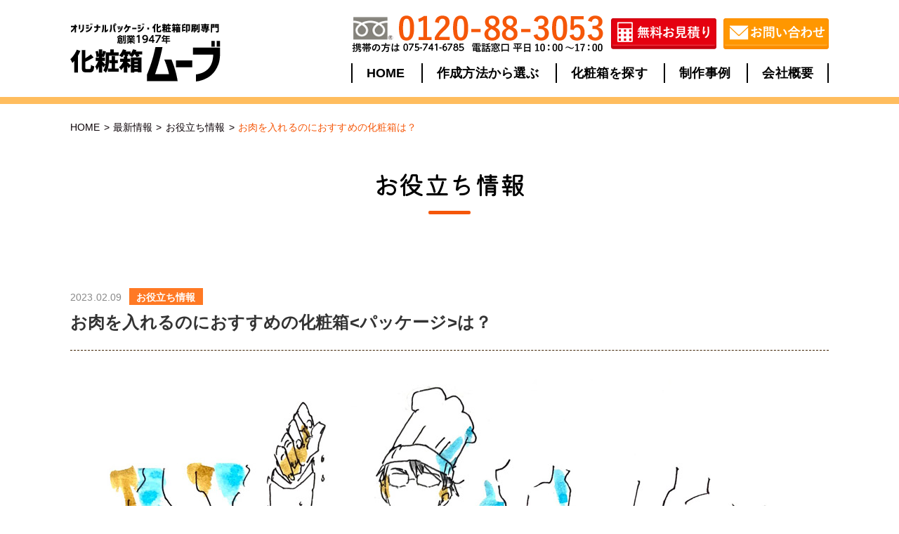

--- FILE ---
content_type: text/html; charset=UTF-8
request_url: https://www.kesyoubako.com/news/news/information/13905/
body_size: 17631
content:
<!DOCTYPE html>
<html dir="ltr" lang="ja" prefix="og: https://ogp.me/ns#">

<head>
<!-- Global site tag (gtag.js) - Google Ads: 670566108 -->
<script async src="https://www.googletagmanager.com/gtag/js?id=AW-670566108"></script>
<script>
  window.dataLayer = window.dataLayer || [];
  function gtag(){dataLayer.push(arguments);}
  gtag('js', new Date());

  gtag('config', 'AW-670566108');
  gtag('config', 'UA-44321275-1');
  gtag('config', 'G-PDNGC1S87S');
</script>
	<meta charset="utf-8">
<title>お肉を入れるのにおすすめの化粧箱<パッケージ>は？｜化粧箱ムーブ
</title>
	<meta name="viewport" content="width=device-width, user-scalable=no, initial-scale=1, maximum-scale=1" />
		<link rel="preconnect" href="https://fonts.gstatic.com" crossorigin>
	<link href="https://fonts.googleapis.com/css2?family=Kiwi+Maru:wght@300;400;500&display=swap" rel="stylesheet">
	<link href="https://fonts.googleapis.com/css2?family=Hind:wght@700&display=swap" rel="stylesheet">
	<link href="https://fonts.googleapis.com/css2?family=Didact+Gothic&display=swap" rel="stylesheet">
	<link href="https://fonts.googleapis.com/css?family=M+PLUS+1p" rel="stylesheet">
	<link rel="icon" href="https://www.kesyoubako.com/wp-content/uploads/2021/08/favicon.jpg">
	
		<!-- All in One SEO 4.8.7 - aioseo.com -->
	<meta name="description" content="ということで今回は「肉を入れる化粧箱」についてご紹介していきます。 ※直接食品を入れ" />
	<meta name="robots" content="max-image-preview:large" />
	<meta name="author" content="WatanabeM"/>
	<meta name="google-site-verification" content="tf87w9dfY3UBw0u1OLp-kd_tyIeKzgNd9cv5r_3R64I" />
	<link rel="canonical" href="https://www.kesyoubako.com/news/news/information/13905/" />
	<meta name="generator" content="All in One SEO (AIOSEO) 4.8.7" />
		<meta property="og:locale" content="ja_JP" />
		<meta property="og:site_name" content="化粧箱の印刷・制作専門｜オリジナルパッケージ なら化粧箱ムーブ - オリジナル化粧箱・パッケージを小ロットから格安制作。高品質な紙箱や貼箱なら株式会社ムーブにお任せください。箱の初心者様大歓迎。親切丁寧な対応でご提案。無料見積り対応。" />
		<meta property="og:type" content="article" />
		<meta property="og:title" content="お肉を入れるのにおすすめの化粧箱は？ - 化粧箱の印刷・制作専門｜オリジナルパッケージ なら化粧箱ムーブ" />
		<meta property="og:description" content="ということで今回は「肉を入れる化粧箱」についてご紹介していきます。 ※直接食品を入れ" />
		<meta property="og:url" content="https://www.kesyoubako.com/news/news/information/13905/" />
		<meta property="article:published_time" content="2023-02-09T05:09:17+00:00" />
		<meta property="article:modified_time" content="2023-02-16T05:15:42+00:00" />
		<meta name="twitter:card" content="summary" />
		<meta name="twitter:title" content="お肉を入れるのにおすすめの化粧箱は？ - 化粧箱の印刷・制作専門｜オリジナルパッケージ なら化粧箱ムーブ" />
		<meta name="twitter:description" content="ということで今回は「肉を入れる化粧箱」についてご紹介していきます。 ※直接食品を入れ" />
		<script type="application/ld+json" class="aioseo-schema">
			{"@context":"https:\/\/schema.org","@graph":[{"@type":"BlogPosting","@id":"https:\/\/www.kesyoubako.com\/news\/news\/information\/13905\/#blogposting","name":"\u304a\u8089\u3092\u5165\u308c\u308b\u306e\u306b\u304a\u3059\u3059\u3081\u306e\u5316\u7ca7\u7bb1\u306f\uff1f - \u5316\u7ca7\u7bb1\u306e\u5370\u5237\u30fb\u5236\u4f5c\u5c02\u9580\uff5c\u30aa\u30ea\u30b8\u30ca\u30eb\u30d1\u30c3\u30b1\u30fc\u30b8 \u306a\u3089\u5316\u7ca7\u7bb1\u30e0\u30fc\u30d6","headline":"\u304a\u8089\u3092\u5165\u308c\u308b\u306e\u306b\u304a\u3059\u3059\u3081\u306e\u5316\u7ca7\u7bb1\u306f\uff1f","author":{"@id":"https:\/\/www.kesyoubako.com\/author\/move-watanabe\/#author"},"publisher":{"@id":"https:\/\/www.kesyoubako.com\/#organization"},"image":{"@type":"ImageObject","url":"https:\/\/www.kesyoubako.com\/wp-content\/uploads\/2023\/02\/niku.jpg","width":1000,"height":668},"datePublished":"2023-02-09T14:09:17+09:00","dateModified":"2023-02-16T14:15:42+09:00","inLanguage":"ja","mainEntityOfPage":{"@id":"https:\/\/www.kesyoubako.com\/news\/news\/information\/13905\/#webpage"},"isPartOf":{"@id":"https:\/\/www.kesyoubako.com\/news\/news\/information\/13905\/#webpage"},"articleSection":"\u304a\u5f79\u7acb\u3061\u60c5\u5831"},{"@type":"BreadcrumbList","@id":"https:\/\/www.kesyoubako.com\/news\/news\/information\/13905\/#breadcrumblist","itemListElement":[{"@type":"ListItem","@id":"https:\/\/www.kesyoubako.com#listItem","position":1,"name":"\u30db\u30fc\u30e0","item":"https:\/\/www.kesyoubako.com","nextItem":{"@type":"ListItem","@id":"https:\/\/www.kesyoubako.com\/category\/news\/#listItem","name":"\u6700\u65b0\u60c5\u5831"}},{"@type":"ListItem","@id":"https:\/\/www.kesyoubako.com\/category\/news\/#listItem","position":2,"name":"\u6700\u65b0\u60c5\u5831","item":"https:\/\/www.kesyoubako.com\/category\/news\/","nextItem":{"@type":"ListItem","@id":"https:\/\/www.kesyoubako.com\/category\/news\/information\/#listItem","name":"\u304a\u5f79\u7acb\u3061\u60c5\u5831"},"previousItem":{"@type":"ListItem","@id":"https:\/\/www.kesyoubako.com#listItem","name":"\u30db\u30fc\u30e0"}},{"@type":"ListItem","@id":"https:\/\/www.kesyoubako.com\/category\/news\/information\/#listItem","position":3,"name":"\u304a\u5f79\u7acb\u3061\u60c5\u5831","item":"https:\/\/www.kesyoubako.com\/category\/news\/information\/","nextItem":{"@type":"ListItem","@id":"https:\/\/www.kesyoubako.com\/news\/news\/information\/13905\/#listItem","name":"\u304a\u8089\u3092\u5165\u308c\u308b\u306e\u306b\u304a\u3059\u3059\u3081\u306e\u5316\u7ca7\u7bb1\u306f\uff1f"},"previousItem":{"@type":"ListItem","@id":"https:\/\/www.kesyoubako.com\/category\/news\/#listItem","name":"\u6700\u65b0\u60c5\u5831"}},{"@type":"ListItem","@id":"https:\/\/www.kesyoubako.com\/news\/news\/information\/13905\/#listItem","position":4,"name":"\u304a\u8089\u3092\u5165\u308c\u308b\u306e\u306b\u304a\u3059\u3059\u3081\u306e\u5316\u7ca7\u7bb1\u306f\uff1f","previousItem":{"@type":"ListItem","@id":"https:\/\/www.kesyoubako.com\/category\/news\/information\/#listItem","name":"\u304a\u5f79\u7acb\u3061\u60c5\u5831"}}]},{"@type":"Organization","@id":"https:\/\/www.kesyoubako.com\/#organization","name":"\u5316\u7ca7\u7bb1MOVE","description":"\u30aa\u30ea\u30b8\u30ca\u30eb\u5316\u7ca7\u7bb1\u30fb\u30d1\u30c3\u30b1\u30fc\u30b8\u3092\u5c0f\u30ed\u30c3\u30c8\u304b\u3089\u683c\u5b89\u5236\u4f5c\u3002\u9ad8\u54c1\u8cea\u306a\u7d19\u7bb1\u3084\u8cbc\u7bb1\u306a\u3089\u682a\u5f0f\u4f1a\u793e\u30e0\u30fc\u30d6\u306b\u304a\u4efb\u305b\u304f\u3060\u3055\u3044\u3002\u7bb1\u306e\u521d\u5fc3\u8005\u69d8\u5927\u6b53\u8fce\u3002\u89aa\u5207\u4e01\u5be7\u306a\u5bfe\u5fdc\u3067\u3054\u63d0\u6848\u3002\u7121\u6599\u898b\u7a4d\u308a\u5bfe\u5fdc\u3002","url":"https:\/\/www.kesyoubako.com\/"},{"@type":"Person","@id":"https:\/\/www.kesyoubako.com\/author\/move-watanabe\/#author","url":"https:\/\/www.kesyoubako.com\/author\/move-watanabe\/","name":"WatanabeM","image":{"@type":"ImageObject","@id":"https:\/\/www.kesyoubako.com\/news\/news\/information\/13905\/#authorImage","url":"https:\/\/secure.gravatar.com\/avatar\/35db12ed7329d99f5d5e8567aeaa99a81c99a2db609b08fd4f2d1155dbe28361?s=96&d=mm&r=g","width":96,"height":96,"caption":"WatanabeM"}},{"@type":"WebPage","@id":"https:\/\/www.kesyoubako.com\/news\/news\/information\/13905\/#webpage","url":"https:\/\/www.kesyoubako.com\/news\/news\/information\/13905\/","name":"\u304a\u8089\u3092\u5165\u308c\u308b\u306e\u306b\u304a\u3059\u3059\u3081\u306e\u5316\u7ca7\u7bb1\u306f\uff1f - \u5316\u7ca7\u7bb1\u306e\u5370\u5237\u30fb\u5236\u4f5c\u5c02\u9580\uff5c\u30aa\u30ea\u30b8\u30ca\u30eb\u30d1\u30c3\u30b1\u30fc\u30b8 \u306a\u3089\u5316\u7ca7\u7bb1\u30e0\u30fc\u30d6","description":"\u3068\u3044\u3046\u3053\u3068\u3067\u4eca\u56de\u306f\u300c\u8089\u3092\u5165\u308c\u308b\u5316\u7ca7\u7bb1\u300d\u306b\u3064\u3044\u3066\u3054\u7d39\u4ecb\u3057\u3066\u3044\u304d\u307e\u3059\u3002 \u203b\u76f4\u63a5\u98df\u54c1\u3092\u5165\u308c","inLanguage":"ja","isPartOf":{"@id":"https:\/\/www.kesyoubako.com\/#website"},"breadcrumb":{"@id":"https:\/\/www.kesyoubako.com\/news\/news\/information\/13905\/#breadcrumblist"},"author":{"@id":"https:\/\/www.kesyoubako.com\/author\/move-watanabe\/#author"},"creator":{"@id":"https:\/\/www.kesyoubako.com\/author\/move-watanabe\/#author"},"image":{"@type":"ImageObject","url":"https:\/\/www.kesyoubako.com\/wp-content\/uploads\/2023\/02\/niku.jpg","@id":"https:\/\/www.kesyoubako.com\/news\/news\/information\/13905\/#mainImage","width":1000,"height":668},"primaryImageOfPage":{"@id":"https:\/\/www.kesyoubako.com\/news\/news\/information\/13905\/#mainImage"},"datePublished":"2023-02-09T14:09:17+09:00","dateModified":"2023-02-16T14:15:42+09:00"},{"@type":"WebSite","@id":"https:\/\/www.kesyoubako.com\/#website","url":"https:\/\/www.kesyoubako.com\/","name":"\u5316\u7ca7\u7bb1\u306e\u5370\u5237\u30fb\u5236\u4f5c\u5c02\u9580\uff5c\u30aa\u30ea\u30b8\u30ca\u30eb\u30d1\u30c3\u30b1\u30fc\u30b8 \u306a\u3089\u5316\u7ca7\u7bb1\u30e0\u30fc\u30d6","description":"\u30aa\u30ea\u30b8\u30ca\u30eb\u5316\u7ca7\u7bb1\u30fb\u30d1\u30c3\u30b1\u30fc\u30b8\u3092\u5c0f\u30ed\u30c3\u30c8\u304b\u3089\u683c\u5b89\u5236\u4f5c\u3002\u9ad8\u54c1\u8cea\u306a\u7d19\u7bb1\u3084\u8cbc\u7bb1\u306a\u3089\u682a\u5f0f\u4f1a\u793e\u30e0\u30fc\u30d6\u306b\u304a\u4efb\u305b\u304f\u3060\u3055\u3044\u3002\u7bb1\u306e\u521d\u5fc3\u8005\u69d8\u5927\u6b53\u8fce\u3002\u89aa\u5207\u4e01\u5be7\u306a\u5bfe\u5fdc\u3067\u3054\u63d0\u6848\u3002\u7121\u6599\u898b\u7a4d\u308a\u5bfe\u5fdc\u3002","inLanguage":"ja","publisher":{"@id":"https:\/\/www.kesyoubako.com\/#organization"}}]}
		</script>
		<!-- All in One SEO -->

	    <script>
	        var ajaxurl = "https://www.kesyoubako.com/wp-admin/admin-ajax.php";
	    </script>
	<link rel='dns-prefetch' href='//cdnjs.cloudflare.com' />
<link rel='dns-prefetch' href='//modules.promolayer.io' />
<link rel='dns-prefetch' href='//unpkg.com' />
<link rel='dns-prefetch' href='//use.fontawesome.com' />
<link rel="alternate" type="application/rss+xml" title="化粧箱の印刷・制作専門｜オリジナルパッケージ なら化粧箱ムーブ &raquo; お肉を入れるのにおすすめの化粧箱は？ のコメントのフィード" href="https://www.kesyoubako.com/news/news/information/13905/feed/" />
<link rel="alternate" title="oEmbed (JSON)" type="application/json+oembed" href="https://www.kesyoubako.com/wp-json/oembed/1.0/embed?url=https%3A%2F%2Fwww.kesyoubako.com%2Fnews%2Fnews%2Finformation%2F13905%2F" />
<link rel="alternate" title="oEmbed (XML)" type="text/xml+oembed" href="https://www.kesyoubako.com/wp-json/oembed/1.0/embed?url=https%3A%2F%2Fwww.kesyoubako.com%2Fnews%2Fnews%2Finformation%2F13905%2F&#038;format=xml" />
<style id='wp-img-auto-sizes-contain-inline-css' type='text/css'>
img:is([sizes=auto i],[sizes^="auto," i]){contain-intrinsic-size:3000px 1500px}
/*# sourceURL=wp-img-auto-sizes-contain-inline-css */
</style>
<style id='wp-emoji-styles-inline-css' type='text/css'>

	img.wp-smiley, img.emoji {
		display: inline !important;
		border: none !important;
		box-shadow: none !important;
		height: 1em !important;
		width: 1em !important;
		margin: 0 0.07em !important;
		vertical-align: -0.1em !important;
		background: none !important;
		padding: 0 !important;
	}
/*# sourceURL=wp-emoji-styles-inline-css */
</style>
<link rel='stylesheet' id='wp-block-library-css' href='https://www.kesyoubako.com/wp-includes/css/dist/block-library/style.min.css?ver=6.9' type='text/css' media='all' />
<style id='global-styles-inline-css' type='text/css'>
:root{--wp--preset--aspect-ratio--square: 1;--wp--preset--aspect-ratio--4-3: 4/3;--wp--preset--aspect-ratio--3-4: 3/4;--wp--preset--aspect-ratio--3-2: 3/2;--wp--preset--aspect-ratio--2-3: 2/3;--wp--preset--aspect-ratio--16-9: 16/9;--wp--preset--aspect-ratio--9-16: 9/16;--wp--preset--color--black: #000000;--wp--preset--color--cyan-bluish-gray: #abb8c3;--wp--preset--color--white: #ffffff;--wp--preset--color--pale-pink: #f78da7;--wp--preset--color--vivid-red: #cf2e2e;--wp--preset--color--luminous-vivid-orange: #ff6900;--wp--preset--color--luminous-vivid-amber: #fcb900;--wp--preset--color--light-green-cyan: #7bdcb5;--wp--preset--color--vivid-green-cyan: #00d084;--wp--preset--color--pale-cyan-blue: #8ed1fc;--wp--preset--color--vivid-cyan-blue: #0693e3;--wp--preset--color--vivid-purple: #9b51e0;--wp--preset--gradient--vivid-cyan-blue-to-vivid-purple: linear-gradient(135deg,rgb(6,147,227) 0%,rgb(155,81,224) 100%);--wp--preset--gradient--light-green-cyan-to-vivid-green-cyan: linear-gradient(135deg,rgb(122,220,180) 0%,rgb(0,208,130) 100%);--wp--preset--gradient--luminous-vivid-amber-to-luminous-vivid-orange: linear-gradient(135deg,rgb(252,185,0) 0%,rgb(255,105,0) 100%);--wp--preset--gradient--luminous-vivid-orange-to-vivid-red: linear-gradient(135deg,rgb(255,105,0) 0%,rgb(207,46,46) 100%);--wp--preset--gradient--very-light-gray-to-cyan-bluish-gray: linear-gradient(135deg,rgb(238,238,238) 0%,rgb(169,184,195) 100%);--wp--preset--gradient--cool-to-warm-spectrum: linear-gradient(135deg,rgb(74,234,220) 0%,rgb(151,120,209) 20%,rgb(207,42,186) 40%,rgb(238,44,130) 60%,rgb(251,105,98) 80%,rgb(254,248,76) 100%);--wp--preset--gradient--blush-light-purple: linear-gradient(135deg,rgb(255,206,236) 0%,rgb(152,150,240) 100%);--wp--preset--gradient--blush-bordeaux: linear-gradient(135deg,rgb(254,205,165) 0%,rgb(254,45,45) 50%,rgb(107,0,62) 100%);--wp--preset--gradient--luminous-dusk: linear-gradient(135deg,rgb(255,203,112) 0%,rgb(199,81,192) 50%,rgb(65,88,208) 100%);--wp--preset--gradient--pale-ocean: linear-gradient(135deg,rgb(255,245,203) 0%,rgb(182,227,212) 50%,rgb(51,167,181) 100%);--wp--preset--gradient--electric-grass: linear-gradient(135deg,rgb(202,248,128) 0%,rgb(113,206,126) 100%);--wp--preset--gradient--midnight: linear-gradient(135deg,rgb(2,3,129) 0%,rgb(40,116,252) 100%);--wp--preset--font-size--small: 13px;--wp--preset--font-size--medium: 20px;--wp--preset--font-size--large: 36px;--wp--preset--font-size--x-large: 42px;--wp--preset--spacing--20: 0.44rem;--wp--preset--spacing--30: 0.67rem;--wp--preset--spacing--40: 1rem;--wp--preset--spacing--50: 1.5rem;--wp--preset--spacing--60: 2.25rem;--wp--preset--spacing--70: 3.38rem;--wp--preset--spacing--80: 5.06rem;--wp--preset--shadow--natural: 6px 6px 9px rgba(0, 0, 0, 0.2);--wp--preset--shadow--deep: 12px 12px 50px rgba(0, 0, 0, 0.4);--wp--preset--shadow--sharp: 6px 6px 0px rgba(0, 0, 0, 0.2);--wp--preset--shadow--outlined: 6px 6px 0px -3px rgb(255, 255, 255), 6px 6px rgb(0, 0, 0);--wp--preset--shadow--crisp: 6px 6px 0px rgb(0, 0, 0);}:where(.is-layout-flex){gap: 0.5em;}:where(.is-layout-grid){gap: 0.5em;}body .is-layout-flex{display: flex;}.is-layout-flex{flex-wrap: wrap;align-items: center;}.is-layout-flex > :is(*, div){margin: 0;}body .is-layout-grid{display: grid;}.is-layout-grid > :is(*, div){margin: 0;}:where(.wp-block-columns.is-layout-flex){gap: 2em;}:where(.wp-block-columns.is-layout-grid){gap: 2em;}:where(.wp-block-post-template.is-layout-flex){gap: 1.25em;}:where(.wp-block-post-template.is-layout-grid){gap: 1.25em;}.has-black-color{color: var(--wp--preset--color--black) !important;}.has-cyan-bluish-gray-color{color: var(--wp--preset--color--cyan-bluish-gray) !important;}.has-white-color{color: var(--wp--preset--color--white) !important;}.has-pale-pink-color{color: var(--wp--preset--color--pale-pink) !important;}.has-vivid-red-color{color: var(--wp--preset--color--vivid-red) !important;}.has-luminous-vivid-orange-color{color: var(--wp--preset--color--luminous-vivid-orange) !important;}.has-luminous-vivid-amber-color{color: var(--wp--preset--color--luminous-vivid-amber) !important;}.has-light-green-cyan-color{color: var(--wp--preset--color--light-green-cyan) !important;}.has-vivid-green-cyan-color{color: var(--wp--preset--color--vivid-green-cyan) !important;}.has-pale-cyan-blue-color{color: var(--wp--preset--color--pale-cyan-blue) !important;}.has-vivid-cyan-blue-color{color: var(--wp--preset--color--vivid-cyan-blue) !important;}.has-vivid-purple-color{color: var(--wp--preset--color--vivid-purple) !important;}.has-black-background-color{background-color: var(--wp--preset--color--black) !important;}.has-cyan-bluish-gray-background-color{background-color: var(--wp--preset--color--cyan-bluish-gray) !important;}.has-white-background-color{background-color: var(--wp--preset--color--white) !important;}.has-pale-pink-background-color{background-color: var(--wp--preset--color--pale-pink) !important;}.has-vivid-red-background-color{background-color: var(--wp--preset--color--vivid-red) !important;}.has-luminous-vivid-orange-background-color{background-color: var(--wp--preset--color--luminous-vivid-orange) !important;}.has-luminous-vivid-amber-background-color{background-color: var(--wp--preset--color--luminous-vivid-amber) !important;}.has-light-green-cyan-background-color{background-color: var(--wp--preset--color--light-green-cyan) !important;}.has-vivid-green-cyan-background-color{background-color: var(--wp--preset--color--vivid-green-cyan) !important;}.has-pale-cyan-blue-background-color{background-color: var(--wp--preset--color--pale-cyan-blue) !important;}.has-vivid-cyan-blue-background-color{background-color: var(--wp--preset--color--vivid-cyan-blue) !important;}.has-vivid-purple-background-color{background-color: var(--wp--preset--color--vivid-purple) !important;}.has-black-border-color{border-color: var(--wp--preset--color--black) !important;}.has-cyan-bluish-gray-border-color{border-color: var(--wp--preset--color--cyan-bluish-gray) !important;}.has-white-border-color{border-color: var(--wp--preset--color--white) !important;}.has-pale-pink-border-color{border-color: var(--wp--preset--color--pale-pink) !important;}.has-vivid-red-border-color{border-color: var(--wp--preset--color--vivid-red) !important;}.has-luminous-vivid-orange-border-color{border-color: var(--wp--preset--color--luminous-vivid-orange) !important;}.has-luminous-vivid-amber-border-color{border-color: var(--wp--preset--color--luminous-vivid-amber) !important;}.has-light-green-cyan-border-color{border-color: var(--wp--preset--color--light-green-cyan) !important;}.has-vivid-green-cyan-border-color{border-color: var(--wp--preset--color--vivid-green-cyan) !important;}.has-pale-cyan-blue-border-color{border-color: var(--wp--preset--color--pale-cyan-blue) !important;}.has-vivid-cyan-blue-border-color{border-color: var(--wp--preset--color--vivid-cyan-blue) !important;}.has-vivid-purple-border-color{border-color: var(--wp--preset--color--vivid-purple) !important;}.has-vivid-cyan-blue-to-vivid-purple-gradient-background{background: var(--wp--preset--gradient--vivid-cyan-blue-to-vivid-purple) !important;}.has-light-green-cyan-to-vivid-green-cyan-gradient-background{background: var(--wp--preset--gradient--light-green-cyan-to-vivid-green-cyan) !important;}.has-luminous-vivid-amber-to-luminous-vivid-orange-gradient-background{background: var(--wp--preset--gradient--luminous-vivid-amber-to-luminous-vivid-orange) !important;}.has-luminous-vivid-orange-to-vivid-red-gradient-background{background: var(--wp--preset--gradient--luminous-vivid-orange-to-vivid-red) !important;}.has-very-light-gray-to-cyan-bluish-gray-gradient-background{background: var(--wp--preset--gradient--very-light-gray-to-cyan-bluish-gray) !important;}.has-cool-to-warm-spectrum-gradient-background{background: var(--wp--preset--gradient--cool-to-warm-spectrum) !important;}.has-blush-light-purple-gradient-background{background: var(--wp--preset--gradient--blush-light-purple) !important;}.has-blush-bordeaux-gradient-background{background: var(--wp--preset--gradient--blush-bordeaux) !important;}.has-luminous-dusk-gradient-background{background: var(--wp--preset--gradient--luminous-dusk) !important;}.has-pale-ocean-gradient-background{background: var(--wp--preset--gradient--pale-ocean) !important;}.has-electric-grass-gradient-background{background: var(--wp--preset--gradient--electric-grass) !important;}.has-midnight-gradient-background{background: var(--wp--preset--gradient--midnight) !important;}.has-small-font-size{font-size: var(--wp--preset--font-size--small) !important;}.has-medium-font-size{font-size: var(--wp--preset--font-size--medium) !important;}.has-large-font-size{font-size: var(--wp--preset--font-size--large) !important;}.has-x-large-font-size{font-size: var(--wp--preset--font-size--x-large) !important;}
/*# sourceURL=global-styles-inline-css */
</style>

<style id='classic-theme-styles-inline-css' type='text/css'>
/*! This file is auto-generated */
.wp-block-button__link{color:#fff;background-color:#32373c;border-radius:9999px;box-shadow:none;text-decoration:none;padding:calc(.667em + 2px) calc(1.333em + 2px);font-size:1.125em}.wp-block-file__button{background:#32373c;color:#fff;text-decoration:none}
/*# sourceURL=/wp-includes/css/classic-themes.min.css */
</style>
<link rel='stylesheet' id='dashicons-css' href='https://www.kesyoubako.com/wp-includes/css/dashicons.min.css?ver=6.9' type='text/css' media='all' />
<link rel='stylesheet' id='to-top-css' href='https://www.kesyoubako.com/wp-content/plugins/to-top/public/css/to-top-public.css?ver=2.5.5' type='text/css' media='all' />
<link rel='stylesheet' id='ez-toc-css' href='https://www.kesyoubako.com/wp-content/plugins/easy-table-of-contents/assets/css/screen.min.css?ver=2.0.76' type='text/css' media='all' />
<style id='ez-toc-inline-css' type='text/css'>
div#ez-toc-container .ez-toc-title {font-size: 120%;}div#ez-toc-container .ez-toc-title {font-weight: 500;}div#ez-toc-container ul li , div#ez-toc-container ul li a {font-size: 95%;}div#ez-toc-container ul li , div#ez-toc-container ul li a {font-weight: 500;}div#ez-toc-container nav ul ul li {font-size: 90%;}div#ez-toc-container {background: #fff;border: 1px solid #dd9933;}div#ez-toc-container p.ez-toc-title , #ez-toc-container .ez_toc_custom_title_icon , #ez-toc-container .ez_toc_custom_toc_icon {color: #ef5f00;}div#ez-toc-container ul.ez-toc-list a {color: #ffa33a;}div#ez-toc-container ul.ez-toc-list a:hover {color: #b58400;}div#ez-toc-container ul.ez-toc-list a:visited {color: #9e8d1f;}
/*# sourceURL=ez-toc-inline-css */
</style>
<link rel='stylesheet' id='thickbox-css' href='https://www.kesyoubako.com/wp-includes/js/thickbox/thickbox.css?ver=6.9' type='text/css' media='all' />
<link rel='stylesheet' id='formzu_plugin_client-css' href='https://www.kesyoubako.com/wp-content/plugins/formzu-wp/css/formzu_plugin_client.css?ver=1759392989' type='text/css' media='all' />
<link rel='stylesheet' id='base_style-css' href='https://www.kesyoubako.com/wp-content/themes/MOVE/style.css?ver=1768381241' type='text/css' media='all' />
<link rel='stylesheet' id='design_style-css' href='https://www.kesyoubako.com/wp-content/themes/MOVE/css/design.css?ver=1768381241' type='text/css' media='all' />
<link rel='stylesheet' id='slick-style-css' href='https://www.kesyoubako.com/wp-content/themes/MOVE/css/slick.css?ver=1768381241' type='text/css' media='all' />
<link rel='stylesheet' id='slicktheme-style-css' href='https://www.kesyoubako.com/wp-content/themes/MOVE/css/slick-theme.css?ver=1768381241' type='text/css' media='all' />
<link rel='stylesheet' id='my-drawer-style-css' href='https://cdnjs.cloudflare.com/ajax/libs/drawer/3.2.1/css/drawer.min.css?ver=3.2.1' type='text/css' media='all' />
<link rel='stylesheet' id='swiper-style-css' href='https://unpkg.com/swiper/swiper-bundle.min.css?ver=6.9' type='text/css' media='all' />
<link rel='stylesheet' id='font-awesome-css' href='https://use.fontawesome.com/releases/v5.10.2/css/all.css?ver=5.10.2' type='text/css' media='all' />
<link rel='stylesheet' id='tablepress-default-css' href='https://www.kesyoubako.com/wp-content/plugins/tablepress/css/build/default.css?ver=3.2.3' type='text/css' media='all' />
<link rel='stylesheet' id='yarpp-thumbnails-css' href='https://www.kesyoubako.com/wp-content/plugins/yet-another-related-posts-plugin/style/styles_thumbnails.css?ver=5.30.11' type='text/css' media='all' />
<style id='yarpp-thumbnails-inline-css' type='text/css'>
.yarpp-thumbnails-horizontal .yarpp-thumbnail {width: 160px;height: 200px;margin: 5px;margin-left: 0px;}.yarpp-thumbnail > img, .yarpp-thumbnail-default {width: 150px;height: 150px;margin: 5px;}.yarpp-thumbnails-horizontal .yarpp-thumbnail-title {margin: 7px;margin-top: 0px;width: 150px;}.yarpp-thumbnail-default > img {min-height: 150px;min-width: 150px;}
/*# sourceURL=yarpp-thumbnails-inline-css */
</style>
<link rel='stylesheet' id='yesno_style-css' href='https://www.kesyoubako.com/wp-content/plugins/yesno/css/style.css?ver=1.0.12' type='text/css' media='all' />
<script type="text/javascript" src="//cdnjs.cloudflare.com/ajax/libs/jquery/1.11.3/jquery.min.js?ver=1.11.3" id="jquery-js"></script>
<script type="module" src="https://modules.promolayer.io/index.js" data-pluid="TqR3zw4Hz5V0Zo8TFBMQKtELoOo2" crossorigin async></script><script type="text/javascript" id="to-top-js-extra">
/* <![CDATA[ */
var to_top_options = {"scroll_offset":"100","icon_opacity":"50","style":"icon","icon_type":"dashicons-arrow-up-alt2","icon_color":"#ffffff","icon_bg_color":"#000000","icon_size":"32","border_radius":"5","image":"https://www.kesyoubako.com/wp-content/plugins/to-top/admin/images/default.png","image_width":"65","image_alt":"","location":"bottom-right","margin_x":"20","margin_y":"20","show_on_admin":"0","enable_autohide":"0","autohide_time":"2","enable_hide_small_device":"0","small_device_max_width":"640","reset":"0"};
//# sourceURL=to-top-js-extra
/* ]]> */
</script>
<script async type="text/javascript" src="https://www.kesyoubako.com/wp-content/plugins/to-top/public/js/to-top-public.js?ver=2.5.5" id="to-top-js"></script>
<script type="text/javascript" src="https://unpkg.com/swiper/swiper-bundle.min.js?ver=1" id="swiper-script-js"></script>
<link rel="https://api.w.org/" href="https://www.kesyoubako.com/wp-json/" /><link rel="alternate" title="JSON" type="application/json" href="https://www.kesyoubako.com/wp-json/wp/v2/posts/13905" /><link rel="EditURI" type="application/rsd+xml" title="RSD" href="https://www.kesyoubako.com/xmlrpc.php?rsd" />
<link rel='shortlink' href='https://www.kesyoubako.com/?p=13905' />
<meta name="cdp-version" content="1.5.0" /><style type="text/css">.recentcomments a{display:inline !important;padding:0 !important;margin:0 !important;}</style>	<script type="text/javascript">
	</script>
<!-- User Heat Tag -->
<script type="text/javascript">
(function(add, cla){window['UserHeatTag']=cla;window[cla]=window[cla]||function(){(window[cla].q=window[cla].q||[]).push(arguments)},window[cla].l=1*new Date();var ul=document.createElement('script');var tag = document.getElementsByTagName('script')[0];ul.async=1;ul.src=add;tag.parentNode.insertBefore(ul,tag);})('//uh.nakanohito.jp/uhj2/uh.js', '_uhtracker');_uhtracker({id:'uhowwi8Bha'});
</script>
<!-- End User Heat Tag -->
<link rel='stylesheet' id='yarppRelatedCss-css' href='https://www.kesyoubako.com/wp-content/plugins/yet-another-related-posts-plugin/style/related.css?ver=5.30.11' type='text/css' media='all' />
</head>

<body class="wp-singular post-template-default single single-post postid-13905 single-format-standard wp-theme-MOVE original drawer drawer--right category_176">
	<div id="Wrapper">
		<header class="global-header">
			<div class="global-nav">
				<div class="header-top inner flex flex_between">
					<div class="logo">
						<a href='https://www.kesyoubako.com/' rel='home'>
							<img src="https://www.kesyoubako.com/wp-content/themes/MOVE/image/logo.png" alt="化粧箱の印刷・制作専門｜オリジナルパッケージ なら化粧箱ムーブ" title="">
						</a>
					</div>
					<div class="header-right">
						<ul class="header-contact flex">
							<li class="header-tel"><a href=""><img src="https://www.kesyoubako.com/wp-content/themes/MOVE/image/header-tel.png" alt="化粧箱の印刷・制作専門｜オリジナルパッケージ なら化粧箱ムーブ" title=""></a></li>
							<li><a href="https://www.kesyoubako.com/mitumori"><img src="https://www.kesyoubako.com/wp-content/themes/MOVE/image/header-mitumori.png" alt="無料お見積" title=""></a></li>
							<li><a href="https://www.kesyoubako.com/contact"><img src="https://www.kesyoubako.com/wp-content/themes/MOVE/image/header-contact.png" alt="お問い合わせ" title=""></a></li>
						</ul>
						<div class="nav-toggle drawer-toggle drawer-hamburger"><span class="drawer-hamburger-icon"></span></div>
						<nav class="drawer-nav">
							<div class="menu-global-nav-container"><ul class="main-nav"><li id="menu-item-345" class="menu-item menu-item-type-post_type menu-item-object-page menu-item-home menu-item-345"><a href="https://www.kesyoubako.com/">HOME</a></li>
<li id="menu-item-9619" class="menu-item menu-item-type-post_type menu-item-object-page menu-item-9619"><a href="https://www.kesyoubako.com/making/">作成方法から選ぶ</a></li>
<li id="menu-item-348" class="menu-item menu-item-type-post_type menu-item-object-page menu-item-348"><a href="https://www.kesyoubako.com/select/">化粧箱を探す</a></li>
<li id="menu-item-347" class="menu-item menu-item-type-post_type menu-item-object-page menu-item-347"><a href="https://www.kesyoubako.com/jirei/">制作事例</a></li>
<li id="menu-item-346" class="menu-item menu-item-type-post_type menu-item-object-page menu-item-346"><a href="https://www.kesyoubako.com/company/">会社概要</a></li>
</ul></div>							<ul class="contact-nav">
								<li class="header-tel"><a href=""><img src="https://www.kesyoubako.com/wp-content/themes/MOVE/image/header-tel.png" alt="化粧箱の印刷・制作専門｜オリジナルパッケージ なら化粧箱ムーブ" title=""></a></li>
								<li><a href="https://www.kesyoubako.com/mitumori"><img src="https://www.kesyoubako.com/wp-content/themes/MOVE/image/header-mitumori.png" alt="無料お見積" title=""></a></li>
								<li><a href="https://www.kesyoubako.com/contact"><img src="https://www.kesyoubako.com/wp-content/themes/MOVE/image/header-contact.png" alt="お問い合わせ" title=""></a></li>
							</ul>
						</nav>
					</div>
				</div>
			</div>
					</header>
		<div id="Content">	<section class="pageWrap singleWrap">
		<div class="breadcrumb">
	<div class="inner">
				<ul class="breadcrumb-list"><li><a href="https://www.kesyoubako.com">HOME</a><span>></span></li><li><a href="https://www.kesyoubako.com/category/news/">最新情報</a><span>></span></li><li><a href="https://www.kesyoubako.com/category/news/information/">お役立ち情報</a><span>></span></li><li>お肉を入れるのにおすすめの化粧箱は？</li></ul>			</div>
</div>
		<div class="page-header-view">
			<header class="page-header">
				<h1 class="h2_ttl"><ul class="post-categories">
	<li><a href="https://www.kesyoubako.com/category/news/information/" rel="category tag">お役立ち情報</a></li></ul></h1>
			</header>
		</div>
		<section class="page-guide single-guide">
			<div class="single-grid inner">
								<article>
					<header class="entry-header">
						<div class="deta">
							<time class="entry-deta" datetime="2023-02-09">2023.02.09</time>
							<ul class="the_terms">
								<li><a href="https://www.kesyoubako.com/category/news/information/">お役立ち情報</a></li>							</ul>
						</div>
						<h2 class="h2_ttl">お肉を入れるのにおすすめの化粧箱<パッケージ>は？</h2>
					</header>
					<div class="entry-body">
						<p><img fetchpriority="high" decoding="async" class="alignnone size-full wp-image-13967" src="https://www.kesyoubako.com/wp-content/uploads/2023/02/niku.jpg" alt="" width="1000" height="668" srcset="https://www.kesyoubako.com/wp-content/uploads/2023/02/niku.jpg 1000w, https://www.kesyoubako.com/wp-content/uploads/2023/02/niku-300x200.jpg 300w, https://www.kesyoubako.com/wp-content/uploads/2023/02/niku-768x513.jpg 768w" sizes="(max-width: 1000px) 100vw, 1000px" /></p>
<p>毎年2/9、毎月29日は「肉の日」！<br />
ということで今回は「肉を入れる化粧箱」&lt;パッケージ&gt;についてご紹介していきます。<br />
※直接食品を入れることはできませんので、パウチなど包装をした状態で化粧箱へ入れることを想定しております。</p>
<table style="height: 96px; width: 55.2069%; border-collapse: collapse; border-color: #878787;" border="1">
<tbody>
<tr style="height: 24px;">
<td style="width: 14.7712%; height: 24px;">&nbsp;</td>
<td style="width: 10.4359%; text-align: center; height: 24px;">小ロット価格<br />
(~200枚)</td>
<td style="width: 9.23167%; text-align: center; height: 24px;">大ロット価格<br />
(500枚〜)</td>
<td style="width: 10.4071%; text-align: center; height: 24px;">高級感</td>
<td style="width: 8.97876%; text-align: center; height: 24px;">短納期</td>
<td style="width: 8.97876%; text-align: center; height: 24px;">組み立ての手間</td>
</tr>
<tr style="height: 24px;">
<td style="width: 14.7712%; height: 24px;"><span style="color: #ff9900;"><a style="color: #ff9900;" href="https://www.kesyoubako.com/fancybox/11728">貼箱</a></span></td>
<td style="width: 10.4359%; text-align: center; height: 24px;">◎</td>
<td style="width: 9.23167%; text-align: center; height: 24px;">△</td>
<td style="width: 10.4071%; text-align: center; height: 24px;">◎</td>
<td style="width: 8.97876%; text-align: center; height: 24px;">△</td>
<td style="width: 8.97876%; text-align: center; height: 24px;">不要</td>
</tr>
<tr style="height: 24px;">
<td style="width: 14.7712%; height: 24px;"><span style="color: #ff9900;"><a style="color: #ff9900;" href="https://www.kesyoubako.com/fancybox/9800">組箱</a></span><br />
<a href="https://www.kesyoubako.com/fancybox/9799"><span style="color: #ff9900;">スリーブ箱</span></a></td>
<td style="width: 10.4359%; text-align: center; height: 24px;">△</td>
<td style="width: 9.23167%; text-align: center; height: 24px;">○</td>
<td style="width: 10.4071%; text-align: center; height: 24px;">○</td>
<td style="width: 8.97876%; text-align: center; height: 24px;">○</td>
<td style="width: 8.97876%; text-align: center; height: 24px;">必要</td>
</tr>
<tr style="height: 24px;">
<td style="width: 14.7712%; height: 24px;"><span style="color: #ff9900;"><a style="color: #ff9900;" href="https://www.kesyoubako.com/fancybox/9798">N式箱</a></span></td>
<td style="width: 10.4359%; text-align: center; height: 24px;">○</td>
<td style="width: 9.23167%; text-align: center; height: 24px;">◎</td>
<td style="width: 10.4071%; text-align: center; height: 24px;">△</td>
<td style="width: 8.97876%; text-align: center; height: 24px;">○</td>
<td style="width: 8.97876%; text-align: center; height: 24px;">必要</td>
</tr>
</tbody>
</table>
<p>&nbsp;</p>
<table style="height: 237px; width: 50%; border-collapse: collapse; border-color: #969696; border-style: double;">
<tbody>
<tr style="height: 24px;">
<td style="width: 100%; height: 24px;">&nbsp;</td>
</tr>
<tr style="height: 24px;">
<td style="width: 100%; height: 24px;">　[ 目次 ]</td>
</tr>
<tr style="height: 24px;">
<td style="width: 100%; height: 24px;">　・<span style="color: #ff9900;"><a style="color: #ff9900;" href="#hako1">貼箱　</a></span><a href="#haribako">…高級感抜群！小ロットの強い味方</a></td>
</tr>
<tr style="height: 48px;">
<td style="width: 100%; height: 45px;">　・<a href="#hako2"><span style="color: #ff9900;">組箱&amp;スリーブ箱　</span>…ギフト用＆大ロットなら</a></td>
</tr>
<tr style="height: 48px;">
<td style="width: 100%; height: 48px;">　・<a href="#hako3"><span style="color: #ff9900;">N式箱　</span>…コスト重視＆大ロットなら</a></td>
</tr>
<tr style="height: 24px;">
<td style="width: 100%; height: 24px;">　・<a href="#omake"><span style="color: #ff9900;">(おまけ)用紙について　</span>…お肉を入れるための仕様と強度</a></td>
</tr>
<tr style="height: 24px;">
<td style="width: 100%; height: 24px;">　・<a href="#fin"><span style="color: #ff9900;">まとめ　</span>…結局どの箱がいいの？</a></td>
</tr>
<tr style="height: 24px;">
<td style="width: 100%; height: 24px;">&nbsp;</td>
</tr>
</tbody>
</table>
<p>&nbsp;</p>
<div id="ez-toc-container" class="ez-toc-v2_0_76 counter-hierarchy ez-toc-counter ez-toc-custom ez-toc-container-direction">
<div class="ez-toc-title-container">
<p class="ez-toc-title" style="cursor:inherit">もくじ</p>
<span class="ez-toc-title-toggle"><a href="#" class="ez-toc-pull-right ez-toc-btn ez-toc-btn-xs ez-toc-btn-default ez-toc-toggle" aria-label="Toggle Table of Content"><span class="ez-toc-js-icon-con"><span class=""><span class="eztoc-hide" style="display:none;">Toggle</span><span class="ez-toc-icon-toggle-span"><svg style="fill: #ef5f00;color:#ef5f00" xmlns="http://www.w3.org/2000/svg" class="list-377408" width="20px" height="20px" viewBox="0 0 24 24" fill="none"><path d="M6 6H4v2h2V6zm14 0H8v2h12V6zM4 11h2v2H4v-2zm16 0H8v2h12v-2zM4 16h2v2H4v-2zm16 0H8v2h12v-2z" fill="currentColor"></path></svg><svg style="fill: #ef5f00;color:#ef5f00" class="arrow-unsorted-368013" xmlns="http://www.w3.org/2000/svg" width="10px" height="10px" viewBox="0 0 24 24" version="1.2" baseProfile="tiny"><path d="M18.2 9.3l-6.2-6.3-6.2 6.3c-.2.2-.3.4-.3.7s.1.5.3.7c.2.2.4.3.7.3h11c.3 0 .5-.1.7-.3.2-.2.3-.5.3-.7s-.1-.5-.3-.7zM5.8 14.7l6.2 6.3 6.2-6.3c.2-.2.3-.5.3-.7s-.1-.5-.3-.7c-.2-.2-.4-.3-.7-.3h-11c-.3 0-.5.1-.7.3-.2.2-.3.5-.3.7s.1.5.3.7z"/></svg></span></span></span></a></span></div>
<nav><ul class='ez-toc-list ez-toc-list-level-1 ' ><li class='ez-toc-page-1 ez-toc-heading-level-2'><a class="ez-toc-link ez-toc-heading-1" href="#%E3%80%80%EF%BC%9C%E8%B2%BC%E7%AE%B1%EF%BC%9E%E3%80%80%E2%80%A6%E9%AB%98%E7%B4%9A%E6%84%9F%E6%8A%9C%E7%BE%A4%EF%BC%81%E5%B0%8F%E3%83%AD%E3%83%83%E3%83%88%E3%81%AE%E5%BC%B7%E3%81%84%E5%91%B3%E6%96%B9" >　＜貼箱＞　…高級感抜群！小ロットの強い味方</a></li><li class='ez-toc-page-1 ez-toc-heading-level-2'><a class="ez-toc-link ez-toc-heading-2" href="#%E3%80%80%EF%BC%9C%E7%B5%84%E7%AE%B1_%E3%82%B9%E3%83%AA%E3%83%BC%E3%83%96%E7%AE%B1%EF%BC%9E%E3%80%80%E2%80%A6%E3%82%AE%E3%83%95%E3%83%88%E7%94%A8%EF%BC%86%E5%A4%A7%E3%83%AD%E3%83%83%E3%83%88%E3%81%AA%E3%82%89" >　＜組箱&amp;スリーブ箱＞　…ギフト用＆大ロットなら</a></li><li class='ez-toc-page-1 ez-toc-heading-level-2'><a class="ez-toc-link ez-toc-heading-3" href="#%EF%BC%9CN%E5%BC%8F%E7%AE%B1%EF%BC%9E%E3%80%80%E2%80%A6%E3%82%B3%E3%82%B9%E3%83%88%E9%87%8D%E8%A6%96%EF%BC%86%E5%A4%A7%E3%83%AD%E3%83%83%E3%83%88%E3%81%AA%E3%82%89" >＜N式箱＞　…コスト重視＆大ロットなら</a></li><li class='ez-toc-page-1 ez-toc-heading-level-2'><a class="ez-toc-link ez-toc-heading-4" href="#%E3%80%80%E3%81%8A%E3%81%BE%E3%81%91%E7%94%A8%E7%B4%99%E3%81%AB%E3%81%A4%E3%81%84%E3%81%A6%E3%80%80%E2%80%A6%E3%81%8A%E8%82%89%E3%82%92%E5%85%A5%E3%82%8C%E3%82%8B%E3%81%9F%E3%82%81%E3%81%AE%E4%BB%95%E6%A7%98%E3%81%A8%E5%BC%B7%E5%BA%A6" >　(おまけ)用紙について　…お肉を入れるための仕様と強度</a></li><li class='ez-toc-page-1 ez-toc-heading-level-2'><a class="ez-toc-link ez-toc-heading-5" href="#%E3%80%80%E3%81%BE%E3%81%A8%E3%82%81%E3%80%80%E2%80%A6%E7%B5%90%E5%B1%80%E3%81%A9%E3%81%AE%E7%AE%B1%E3%81%8C%E3%81%84%E3%81%84%E3%81%AE%EF%BC%9F" >　まとめ　…結局どの箱がいいの？&nbsp;</a></li></ul></nav></div>
<h2><span class="ez-toc-section" id="%E3%80%80%EF%BC%9C%E8%B2%BC%E7%AE%B1%EF%BC%9E%E3%80%80%E2%80%A6%E9%AB%98%E7%B4%9A%E6%84%9F%E6%8A%9C%E7%BE%A4%EF%BC%81%E5%B0%8F%E3%83%AD%E3%83%83%E3%83%88%E3%81%AE%E5%BC%B7%E3%81%84%E5%91%B3%E6%96%B9"></span><a id="hako1"></a>　＜貼箱＞　…高級感抜群！小ロットの強い味方<span class="ez-toc-section-end"></span></h2>
<p><img decoding="async" class="alignnone size-medium wp-image-13160" src="https://www.kesyoubako.com/wp-content/uploads/2022/08/IMG_1441-300x200.jpg" alt="" width="300" height="200" srcset="https://www.kesyoubako.com/wp-content/uploads/2022/08/IMG_1441-300x200.jpg 300w, https://www.kesyoubako.com/wp-content/uploads/2022/08/IMG_1441-768x512.jpg 768w, https://www.kesyoubako.com/wp-content/uploads/2022/08/IMG_1441.jpg 960w" sizes="(max-width: 300px) 100vw, 300px" /></p>
<p>高級感★★★★★<br />
納期★★☆☆☆（3〜6週間）<br />
小ロット&amp;低価格★★★★★（30個〜）</p>
<p>厚さ<span class="s1">1-2mm</span>のボール紙の上に薄紙（印刷可）を張り合わせた箱。<br />
最低ロット<span class="s1">30</span>部～<span class="s1">300</span>部でも板紙作成（後述）の化粧箱に比べ、安価です。<br />
組み立て済みで納品されるため、少しかさばりますが<br />
組み立てのコストがかかりません。<br />
高級感は随一。納期は手作業のため１ヶ月以上かかる場合があります。<br />
→<span style="color: #ff9900;"><a style="color: #ff9900;" href="https://www.kesyoubako.com/fancybox/11728">貼箱の詳細を見る</a><br />
</span>→<a href="https://www.kesyoubako.com/?post_type=products&amp;s=&amp;type%5B%5D=%25e8%25b2%25bc%25e7%25ae%25b1&amp;submit=%E6%9D%A1%E4%BB%B6%E3%82%92%E7%B5%9E%E3%82%8A%E8%BE%BC%E3%82%80"><span style="color: #ff9900;">貼箱の製作事例を見る</span></a></p>
<p>＜おすすめポイント＞<br />
少し厚めの芯材を使うため、重量のあるお肉を入れるのにも最適な貼箱。<br />
小ロット30個〜製作可能で、小ロットながら比較的に低価格で作れます。<br />
高級感もあるため高級肉との相性も抜群です。</p>
<p>&nbsp;</p>
<h2><span class="ez-toc-section" id="%E3%80%80%EF%BC%9C%E7%B5%84%E7%AE%B1_%E3%82%B9%E3%83%AA%E3%83%BC%E3%83%96%E7%AE%B1%EF%BC%9E%E3%80%80%E2%80%A6%E3%82%AE%E3%83%95%E3%83%88%E7%94%A8%EF%BC%86%E5%A4%A7%E3%83%AD%E3%83%83%E3%83%88%E3%81%AA%E3%82%89"></span><a id="hako2"></a>　＜組箱&amp;スリーブ箱＞　…ギフト用＆大ロットなら<span class="ez-toc-section-end"></span></h2>
<p>高級感★★★★☆<br />
短納期★★★★☆（2〜3週間）<br />
大ロット&amp;低価格★★★☆☆（500枚〜推奨）</p>
<p><img decoding="async" class="alignnone size-medium wp-image-12737" src="https://www.kesyoubako.com/wp-content/uploads/2022/06/box-kumi-01-300x134.jpg" alt="" width="300" height="134" srcset="https://www.kesyoubako.com/wp-content/uploads/2022/06/box-kumi-01-300x134.jpg 300w, https://www.kesyoubako.com/wp-content/uploads/2022/06/box-kumi-01.jpg 670w" sizes="(max-width: 300px) 100vw, 300px" /><br />
&lt;組箱&gt;<br />
フタと本体、２つの箱で構成される組箱。贈答用の箱としてよく見かけます。フタと本体が分かれるので、他の箱に比べ多くの紙の面積が必要となるため、コストは高くなりますが、お歳暮・お中元などのギフトには最適の形状です。<br />
納品時は平面での納品のため、組み立てが必要です。組み立ては慣れるまで少し手間どるかも。<br />
→<span style="color: #ff9900;"><a style="color: #ff9900;" href="https://www.kesyoubako.com/fancybox/9800">組箱の詳細を見る</a><br />
</span>→<a href="https://www.kesyoubako.com/?post_type=products&amp;s&amp;type%5B0%5D=products_type2&amp;submit=%E6%9D%A1%E4%BB%B6%E3%82%92%E7%B5%9E%E3%82%8A%E8%BE%BC%E3%82%80"><span style="color: #ff9900;">組箱の製作事例を見る</span></a></p>
<p><img loading="lazy" decoding="async" class="alignnone size-medium wp-image-11175" src="https://www.kesyoubako.com/wp-content/uploads/2021/07/jirei09-1-720x480_c-300x200.jpg" alt="" width="300" height="200" srcset="https://www.kesyoubako.com/wp-content/uploads/2021/07/jirei09-1-720x480_c-300x200.jpg 300w, https://www.kesyoubako.com/wp-content/uploads/2021/07/jirei09-1-720x480_c.jpg 720w" sizes="auto, (max-width: 300px) 100vw, 300px" /><br />
&lt;スリーブ箱&gt;<br />
筒状になった箱(「スリーブ」)と組立て式の「身箱」を組み合わせたスライド式の箱です。<br />
「身箱」を用いず、「スリーブ」のみ製作することでコストカットも可能です。<br />
中身を引き出す動作は 高級感を演出する目的もあり、<br />
ブランド品など高級な印象を持たせるときによく使用されます。<br />
→<span style="color: #ff9900;"><a style="color: #ff9900;" href="https://www.kesyoubako.com/fancybox/9799">スリーブ箱の詳細を見る</a><br />
</span>→<a href="https://www.kesyoubako.com/?post_type=products&amp;s=&amp;type%5B%5D=products_type4&amp;submit=%E6%9D%A1%E4%BB%B6%E3%82%92%E7%B5%9E%E3%82%8A%E8%BE%BC%E3%82%80"><span style="color: #ff9900;">スリーブ箱の製作事例を見る</span></a></p>
<p>＜おすすめポイント＞<br />
ギフト用といえばまずあげられる組箱とスリーブ箱。<br />
高級なお肉を入れるのには間違いなくおすすめです。</p>
<p>&nbsp;</p>
<h2><span class="ez-toc-section" id="%EF%BC%9CN%E5%BC%8F%E7%AE%B1%EF%BC%9E%E3%80%80%E2%80%A6%E3%82%B3%E3%82%B9%E3%83%88%E9%87%8D%E8%A6%96%EF%BC%86%E5%A4%A7%E3%83%AD%E3%83%83%E3%83%88%E3%81%AA%E3%82%89"></span><a id="hako3"></a>＜N式箱＞　…コスト重視＆大ロットなら<span class="ez-toc-section-end"></span></h2>
<p>高級感★★★☆☆<br />
短納期★★★★★（2〜3週間）<br />
大ロット&amp;低価格★★★★☆（500枚〜推奨）</p>
<p><img loading="lazy" decoding="async" class="alignnone size-medium wp-image-10138" src="https://www.kesyoubako.com/wp-content/uploads/2021/07/jirei-17-1-720x480_c-300x200.jpg" alt="" width="300" height="200" srcset="https://www.kesyoubako.com/wp-content/uploads/2021/07/jirei-17-1-720x480_c-300x200.jpg 300w, https://www.kesyoubako.com/wp-content/uploads/2021/07/jirei-17-1-720x480_c.jpg 720w" sizes="auto, (max-width: 300px) 100vw, 300px" /><br />
&lt;N式箱&gt;<br />
蓋と身が一体になったワンピースタイプの箱です。接着無しの組み立て式の箱なので、キャラメル箱よりも安くなることも。フタを開けたときに中身が見やすい形状なので、ギフトやお土産用の箱などでよく選ばれます。<br />
→<span style="color: #ff9900;"><a style="color: #ff9900;" href="https://www.kesyoubako.com/fancybox/9798">N式箱の詳細を見る</a><br />
</span>→<a href="https://www.kesyoubako.com/?post_type=products&amp;s=&amp;type%5B%5D=products_type3&amp;submit=%E6%9D%A1%E4%BB%B6%E3%82%92%E7%B5%9E%E3%82%8A%E8%BE%BC%E3%82%80"><span style="color: #ff9900;">N式箱の製作事例を見る</span></a></p>
<p>＜おすすめポイント＞<br />
コストは気にしつつ、大ロット（500枚〜）で製作したい場合におすすめ。<br />
高級なお肉を入れるのには向かないか？といえば、そんなことはありません。<br />
四隅にフチをつけることで高級感をあげることもできます。（＝「フチあり」N式箱）</p>
<p>&nbsp;</p>
<h2><span class="ez-toc-section" id="%E3%80%80%E3%81%8A%E3%81%BE%E3%81%91%E7%94%A8%E7%B4%99%E3%81%AB%E3%81%A4%E3%81%84%E3%81%A6%E3%80%80%E2%80%A6%E3%81%8A%E8%82%89%E3%82%92%E5%85%A5%E3%82%8C%E3%82%8B%E3%81%9F%E3%82%81%E3%81%AE%E4%BB%95%E6%A7%98%E3%81%A8%E5%BC%B7%E5%BA%A6"></span><a id="omake"></a>　(おまけ)用紙について　…お肉を入れるための仕様と強度<span class="ez-toc-section-end"></span></h2>
<p><img loading="lazy" decoding="async" class="alignnone size-medium wp-image-12159" src="https://www.kesyoubako.com/wp-content/uploads/2021/10/01-Ax1-300x223.png" alt="" width="300" height="223" srcset="https://www.kesyoubako.com/wp-content/uploads/2021/10/01-Ax1-300x223.png 300w, https://www.kesyoubako.com/wp-content/uploads/2021/10/01-Ax1.png 700w" sizes="auto, (max-width: 300px) 100vw, 300px" /><img loading="lazy" decoding="async" class="alignnone size-medium wp-image-12160" src="https://www.kesyoubako.com/wp-content/uploads/2021/10/02-Ax1-300x223.png" alt="" width="300" height="223" srcset="https://www.kesyoubako.com/wp-content/uploads/2021/10/02-Ax1-300x223.png 300w, https://www.kesyoubako.com/wp-content/uploads/2021/10/02-Ax1.png 700w" sizes="auto, (max-width: 300px) 100vw, 300px" /><img loading="lazy" decoding="async" class="alignnone size-medium wp-image-12163" src="https://www.kesyoubako.com/wp-content/uploads/2021/10/05-Ax1-300x223.png" alt="" width="300" height="223" srcset="https://www.kesyoubako.com/wp-content/uploads/2021/10/05-Ax1-300x223.png 300w, https://www.kesyoubako.com/wp-content/uploads/2021/10/05-Ax1.png 700w" sizes="auto, (max-width: 300px) 100vw, 300px" /></p>
<p>＜一般的な仕様＞とにかくコスト重視<br />
「裏ねずコートボール」「Newピジョン」がおすすめ。</p>
<p>＜TS耐水紙＞ 結露が心配なら<br />
冷凍肉を入れる場合、結露が心配……というお声も多いです。<br />
用紙「TS耐水紙」、表面加工「マットPP」という加工も人気です。（少々お高くはなります。）<br />
通販意外にも世に出回る冷凍食品の用紙は、特別仕様ではないNewピジョンや裏ねずコートボールであることも多いので、ご予算に応じてご判断ください。<span style="color: #ff9900;"><br />
</span></p>
<p>＜ダンボール素材＞ 強度をあげるなら<br />
重量が1kg以上となって来る場合、強度を上げたいならやはりダンボール素材がおすすめです。</p>
<p>&nbsp;</p>
<p>→<span style="color: #ff9900;"><a style="color: #ff9900;" href="https://www.kesyoubako.com/paper-2/">用紙の種類を詳しく見る</a><br />
</span>→<a href="https://www.kesyoubako.com/surface/"><span style="color: #ff9900;">表面加工についてく詳しく見る</span></a></p>
<p>関連：<span style="color: #ff9900;"><br />
</span>・<span style="color: #ff9900;"><a style="color: #ff9900;" href="https://www.kesyoubako.com/news/news/blog/9686/">冷凍食品におすすめの化粧箱は？</a></span><br />
・<span style="color: #ff9900;"><a style="color: #ff9900;" href="https://www.kesyoubako.com/news/news/information/13065/">箱の実験：耐水紙を使った箱を溺れさせてみた！</a></span></p>
<p>&nbsp;</p>
<h2><span class="ez-toc-section" id="%E3%80%80%E3%81%BE%E3%81%A8%E3%82%81%E3%80%80%E2%80%A6%E7%B5%90%E5%B1%80%E3%81%A9%E3%81%AE%E7%AE%B1%E3%81%8C%E3%81%84%E3%81%84%E3%81%AE%EF%BC%9F"></span><a id="fin"></a>　まとめ　…結局どの箱がいいの？&nbsp;<span class="ez-toc-section-end"></span></h2>
<p>個人的な意見も交えてお伝えしますと、</p>
<p>・数量が小ロットかつコスト重視　→　貼箱</p>
<p>・500枚〜1,000枚以上の大ロット　→　組箱・スリーブ箱・N式箱</p>
<p>こんな感じです。製作数量からまずは確認してみてください。</p>
<p>&nbsp;</p>
<p>いかがでしたでしょうか。<br />
お肉を入れる箱！といってもいろんな種類がありますね。<br />
「販売価格」や「見せ方」、「数量」で最適な箱を見つけてみてくださいね。<span style="color: #ff9900;"><br />
</span></p>
<p>&nbsp;</p>
<ul class="c_q_btn">
<li style="list-style-type: none;">
<ul class="c_q_btn">
<li><a href="https://www.kesyoubako.com/mitumori/" target="_blank" rel="noopener"><img decoding="async" title="" src="https://www.kesyoubako.com/wp-content/themes/MOVE/image/footer-mitumori.png" alt="無料お見積"></a></li>
<li><a href="https://www.kesyoubako.com/contact"><img decoding="async" title="" src="https://www.kesyoubako.com/wp-content/themes/MOVE/image/footer-contact.png" alt="お問い合わせ"></a></li>
</ul>
</li>
</ul>
<p>&nbsp;</p>
<div class='yarpp yarpp-related yarpp-related-website yarpp-template-thumbnails'>
<!-- YARPP Thumbnails -->
<h3>関連記事:</h3>
<div class="yarpp-thumbnails-horizontal">
<a class='yarpp-thumbnail' rel='norewrite' href='https://www.kesyoubako.com/news/news/information/13950/' title='ボードゲームにおすすめの化粧箱は？'>
<img width="150" height="150" src="https://www.kesyoubako.com/wp-content/uploads/2023/02/boardgame-150x150.jpg" class="attachment-thumbnail size-thumbnail wp-post-image" alt="" data-pin-nopin="true" srcset="https://www.kesyoubako.com/wp-content/uploads/2023/02/boardgame-150x150.jpg 150w, https://www.kesyoubako.com/wp-content/uploads/2023/02/boardgame-120x120.jpg 120w" sizes="(max-width: 150px) 100vw, 150px" /><span class="yarpp-thumbnail-title">ボードゲームにおすすめの化粧箱<パッケージ>は？</span></a>
<a class='yarpp-thumbnail' rel='norewrite' href='https://www.kesyoubako.com/making/madetoorder/' title='オーダーメイド'>
<span class="yarpp-thumbnail-default"><img src="https://www.kesyoubako.com/wp-content/plugins/yet-another-related-posts-plugin/images/default.png" alt="Default Thumbnail" data-pin-nopin="true" /></span><span class="yarpp-thumbnail-title">オーダーメイド</span></a>
<a class='yarpp-thumbnail' rel='norewrite' href='https://www.kesyoubako.com/making/smalllot/' title='小ロット作成'>
<span class="yarpp-thumbnail-default"><img src="https://www.kesyoubako.com/wp-content/plugins/yet-another-related-posts-plugin/images/default.png" alt="Default Thumbnail" data-pin-nopin="true" /></span><span class="yarpp-thumbnail-title">小ロット作成</span></a>
<a class='yarpp-thumbnail' rel='norewrite' href='https://www.kesyoubako.com/productionflow/' title='制作の流れ'>
<span class="yarpp-thumbnail-default"><img src="https://www.kesyoubako.com/wp-content/plugins/yet-another-related-posts-plugin/images/default.png" alt="Default Thumbnail" data-pin-nopin="true" /></span><span class="yarpp-thumbnail-title">制作の流れ</span></a>
<a class='yarpp-thumbnail' rel='norewrite' href='https://www.kesyoubako.com/news/news/blog/9684/' title='お菓子の箱に適した化粧箱・印刷・ポイントは？'>
<img width="150" height="150" src="https://www.kesyoubako.com/wp-content/uploads/2020/03/design-150x150.jpg" class="attachment-thumbnail size-thumbnail wp-post-image" alt="" data-pin-nopin="true" srcset="https://www.kesyoubako.com/wp-content/uploads/2020/03/design-150x150.jpg 150w, https://www.kesyoubako.com/wp-content/uploads/2020/03/design-120x120.jpg 120w" sizes="(max-width: 150px) 100vw, 150px" /><span class="yarpp-thumbnail-title">お菓子の箱に適した化粧箱・印刷・ポイントは？</span></a>
</div>
</div>
					</div>
				</article>
												<nav class="page-nav">
					<ul>
												<li class="nav__item nav__item--prev">
							<a href="https://www.kesyoubako.com/news/news/information/13889/" class="prev-link" data-prev="前の記事">
								<span class="nav__item-ttl">薄い箱の糊代の位置は？</span>
							</a>
						</li>
																		<li class="nav__item nav__item--next">
							<a href="https://www.kesyoubako.com/news/news/information/13950/" class="next-link" data-next="次の記事">
								<span class="nav__item-ttl">ボードゲームにおすすめの化粧箱<パッケー…</span>
							</a>
						</li>
											</ul>
				</nav>
							</div>
		</section>
		<section class="page-guide bottom-contact">
	<header class="page-header">
		<h2 class="h2_ttl"><span>お問い合わせ</span></h2>
	</header>
	<div class="contact-box inner">
		<div class="contact-nav flex_wrap flex_between">
			<div class="nav-items nav-tel">
				<div class="iconArea"><img src="https://www.kesyoubako.com/wp-content/themes/MOVE/image/tel-icon.png" alt="お電話でのご注文・お問い合わせ" title=""></div>
				<h3>お電話でのご注文・お問い合わせ</h3>
				<ul>
					<li><a href="tel:0120883053"><img src="https://www.kesyoubako.com/wp-content/themes/MOVE/image/tel-1.png" alt="0120-88-3053" title=""></a></li>
					<li><a href="tel:0756057780"><img src="https://www.kesyoubako.com/wp-content/themes/MOVE/image/tel-2.png" alt="携帯からは075-605-7780" title=""></a></li>
				</ul>
				<p>平日 10：00～17：00</p>
			</div>
			<div class="nav-items nav-contact">
				<div class="iconArea"><img src="https://www.kesyoubako.com/wp-content/themes/MOVE/image/mail-icon.png" alt="お電話でのご注文・お問い合わせ" title=""></div>
				<h3>メールでのお問い合わせ</h3>
				<ul>
					<li><a href="https://www.kesyoubako.com/contact/">お問い合わせフォーム</a></li>
				</ul>
				<p>24時間受付中！</p>
			</div>
		</div>
	</div>
</section>
	</section>
	</div><!--/Content-->
	<footer class="footer">
		<div class="footer-wrap inner flex flex_between">
			<div class="footer-left">
				<div class="footer_logo">
					<a href='https://www.kesyoubako.com/' rel='home'>
						<img src="https://www.kesyoubako.com/wp-content/themes/MOVE/image/logo.png" alt="化粧箱の印刷・制作専門｜オリジナルパッケージ なら化粧箱ムーブ" title="">
					</a>
				</div>
				<ul>
					<li><a href="https://www.kesyoubako.com/mitumori"><img src="https://www.kesyoubako.com/wp-content/themes/MOVE/image/footer-mitumori.png" alt="無料お見積" title=""></a></li>
					<li><a href="https://www.kesyoubako.com/contact"><img src="https://www.kesyoubako.com/wp-content/themes/MOVE/image/footer-contact.png" alt="お問い合わせ" title=""></a></li>
				</ul>
				<ul class="bnr">
					<li class="privacy-mark"><img src="https://www.kesyoubako.com/wp-content/themes/MOVE/image/privacy-mark.png" alt="プライバシーマーク" title=""></li>
					<a href="https://www.fushimi-bijin.com/" target="_blank" rel="noopener noreferrer"><li class="fushimi-bijin"><img src="https://www.kesyoubako.com/wp-content/themes/MOVE/image/fushimibijin.png" alt="ふしみ美人" title=""></a></li>
					<a href="https://www.kesyoubako.com/shakaihe/#oscar"><li class="fushimi-bijin"><img src="https://www.kesyoubako.com/wp-content/themes/MOVE/image/foot-left-oscar.png" alt="京都オスカー認定" title=""></a></li>
					<a href="https://www.kesyoubako.com/shakaihe/#goesu"><li class="fushimi-bijin"><img src="https://www.kesyoubako.com/wp-content/themes/MOVE/image/foot-left-5s.png" alt="5S活動" title=""></a></li>
					<a href="https://www.kesyoubako.com/shakaihe/#mizunashi"><li class="fushimi-bijin"><img src="https://www.kesyoubako.com/wp-content/themes/MOVE/image/foot-left-butterfly.png" alt="日本水なし印刷協会会員" title=""></a></li>
				</ul>
			</div>
			<div class="footer-right">
				<nav class="footer-nav flex">
					<div class="menu-footer-nav1-container"><ul><li id="menu-item-349" class="menu-item menu-item-type-post_type menu-item-object-page menu-item-home menu-item-349"><a href="https://www.kesyoubako.com/">トップページ</a></li>
<li id="menu-item-359" class="menu-item menu-item-type-post_type menu-item-object-page menu-item-359"><a href="https://www.kesyoubako.com/kikaku/">種類を選ぶ</a></li>
<li id="menu-item-350" class="menu-item menu-item-type-post_type menu-item-object-page menu-item-350"><a href="https://www.kesyoubako.com/design/">オリジナルパッケージ</a></li>
<li id="menu-item-351" class="menu-item menu-item-type-post_type menu-item-object-page menu-item-351"><a href="https://www.kesyoubako.com/reason/">ムーブ 激安の理由</a></li>
<li id="menu-item-357" class="menu-item menu-item-type-post_type menu-item-object-page menu-item-357"><a href="https://www.kesyoubako.com/flow/">ご利用ガイド</a></li>
<li id="menu-item-358" class="menu-item menu-item-type-post_type menu-item-object-page menu-item-358"><a href="https://www.kesyoubako.com/qa/">よくあるご質問</a></li>
<li id="menu-item-12477" class="menu-item menu-item-type-post_type menu-item-object-page menu-item-12477"><a href="https://www.kesyoubako.com/shakaihe/">ムーブの社会への取り組み</a></li>
</ul></div>					<div class="menu-footer-nav2-container"><ul><li id="menu-item-352" class="menu-item menu-item-type-post_type menu-item-object-page current_page_parent menu-item-352"><a href="https://www.kesyoubako.com/news/">最新情報</a></li>
<li id="menu-item-355" class="menu-item menu-item-type-post_type menu-item-object-page menu-item-355"><a href="https://www.kesyoubako.com/contact/">お問い合わせ</a></li>
<li id="menu-item-356" class="menu-item menu-item-type-post_type menu-item-object-page menu-item-356"><a href="https://www.kesyoubako.com/mitumori/">お見積り</a></li>
<li id="menu-item-353" class="menu-item menu-item-type-post_type menu-item-object-page menu-item-353"><a href="https://www.kesyoubako.com/company/">会社概要</a></li>
<li id="menu-item-378" class="menu-item menu-item-type-post_type menu-item-object-page menu-item-378"><a href="https://www.kesyoubako.com/factory/">印刷から発送までの流れ</a></li>
<li id="menu-item-354" class="menu-item menu-item-type-post_type menu-item-object-page menu-item-354"><a href="https://www.kesyoubako.com/low/">特定商取引に基づく表記</a></li>
</ul></div>				</nav>
				<div class="addArea">
					<dl class="dl_table">
						<dt>本社</dt>
						<dd>〒600-8443　京都府京都市下京区新町通船鉾町380番地 丸橋ビル3F</dd>
					</dl>
					<dl class="dl_table">
						<dt>東京</dt>
						<dd>〒103-0014　東京都中央区日本橋蛎殼町1-10-7 3F</dd>
					</dl>
					<ul class="footer-sns">
						<li><a href="https://twitter.com/MovePrint" target="_blanc"><img src="https://www.kesyoubako.com/wp-content/themes/MOVE/image/twitter_icon.png" alt="ツイッター" title=""></a></li>
						<li><a href="https://www.facebook.com/kesyoubako.move" target="_blanc"><img src="https://www.kesyoubako.com/wp-content/themes/MOVE/image/facebook_icon.png" alt="フェイスブック" title=""></a></li>
						<li><a href="https://www.instagram.com/kesyoubako_move/?hl=ja" target="_blanc"><img src="https://www.kesyoubako.com/wp-content/themes/MOVE/image/instagram_icon.png" alt="インスタグラム" title=""></a></li>
						<li><a href="https://www.pinterest.jp/kesyoubakonomove/_saved/" target="_blanc"><img src="https://www.kesyoubako.com/wp-content/themes/MOVE/image/pinterest_icon.png" alt="ピンタレスト" title=""></a></li>
												<li><a href="https://bsky.app/profile/kesyoubakomove.bsky.social" target="_blanc"><img src="https://www.kesyoubako.com/wp-content/themes/MOVE/image/bluesky_icon.png" alt="ブルースカイ" title=""></a></li>
					</ul>
				</div>
				<ul class="bnr sp">
					<a href="https://www.aj-pia.or.jp/csr_main/" target="_blank" rel="noopener noreferrer">
					<li class="privacy-mark"><img src="https://www.kesyoubako.com/wp-content/themes/MOVE/image/privacy-mark.png" alt="プライバシーマーク" title=""></a></li>
					<a href="https://www.fushimi-bijin.com/" target="_blank" rel="noopener noreferrer"><li class="fushimi-bijin"><img src="https://www.kesyoubako.com/wp-content/themes/MOVE/image/fushimibijin.png" alt="ふしみ美人" title=""></a></li>
	<a href="https://www.kesyoubako.com/shakaihe/#oscar"><li class="fushimi-bijin"><img src="https://www.kesyoubako.com/wp-content/themes/MOVE/image/foot-left-oscar.png" alt="京都オスカー認定" title=""></a></li>
	<a href="https://www.kesyoubako.com/shakaihe/#goesu"><li class="fushimi-bijin"><img src="https://www.kesyoubako.com/wp-content/themes/MOVE/image/foot-left-5s.png" alt="5S活動" title=""></a></li>
	<a href="https://www.kesyoubako.com/shakaihe/#mizunashi"><li class="fushimi-bijin"><img src="https://www.kesyoubako.com/wp-content/themes/MOVE/image/foot-left-butterfly.png" alt="日本水なし印刷協会会員" title=""></a></li>
				</ul>
			</div>
		</div>
		<p class="copy">Copyright&nbsp;&copy;&nbsp;<a href='https://www.kesyoubako.com/' rel='home'>MOVE</a>. All&nbsp;Right&nbsp;Reserved. </p>
	</footer>
	<ul class="footer-bar">
		<li><a href="https://www.kesyoubako.com/mitumori"><img src="https://www.kesyoubako.com/wp-content/themes/MOVE/image/footer-mitumori.png" alt="無料お見積" title=""></a></li>
		<li><a href="https://www.kesyoubako.com/contact"><img src="https://www.kesyoubako.com/wp-content/themes/MOVE/image/footer-contact.png" alt="お問い合わせ" title=""></a></li>
	</ul>
</div><!--/Wrapper-->
<script type="speculationrules">
{"prefetch":[{"source":"document","where":{"and":[{"href_matches":"/*"},{"not":{"href_matches":["/wp-*.php","/wp-admin/*","/wp-content/uploads/*","/wp-content/*","/wp-content/plugins/*","/wp-content/themes/MOVE/*","/*\\?(.+)"]}},{"not":{"selector_matches":"a[rel~=\"nofollow\"]"}},{"not":{"selector_matches":".no-prefetch, .no-prefetch a"}}]},"eagerness":"conservative"}]}
</script>
<span aria-hidden="true" id="to_top_scrollup" class="dashicons dashicons-arrow-up-alt2"><span class="screen-reader-text">上にスクロール</span></span><script type="text/javascript" id="ez-toc-scroll-scriptjs-js-extra">
/* <![CDATA[ */
var eztoc_smooth_local = {"scroll_offset":"30","add_request_uri":"","add_self_reference_link":""};
//# sourceURL=ez-toc-scroll-scriptjs-js-extra
/* ]]> */
</script>
<script type="text/javascript" src="https://www.kesyoubako.com/wp-content/plugins/easy-table-of-contents/assets/js/smooth_scroll.min.js?ver=2.0.76" id="ez-toc-scroll-scriptjs-js"></script>
<script type="text/javascript" src="https://www.kesyoubako.com/wp-content/plugins/easy-table-of-contents/vendor/js-cookie/js.cookie.min.js?ver=2.2.1" id="ez-toc-js-cookie-js"></script>
<script type="text/javascript" src="https://www.kesyoubako.com/wp-content/plugins/easy-table-of-contents/vendor/sticky-kit/jquery.sticky-kit.min.js?ver=1.9.2" id="ez-toc-jquery-sticky-kit-js"></script>
<script type="text/javascript" id="ez-toc-js-js-extra">
/* <![CDATA[ */
var ezTOC = {"smooth_scroll":"1","visibility_hide_by_default":"","scroll_offset":"30","fallbackIcon":"\u003Cspan class=\"\"\u003E\u003Cspan class=\"eztoc-hide\" style=\"display:none;\"\u003EToggle\u003C/span\u003E\u003Cspan class=\"ez-toc-icon-toggle-span\"\u003E\u003Csvg style=\"fill: #ef5f00;color:#ef5f00\" xmlns=\"http://www.w3.org/2000/svg\" class=\"list-377408\" width=\"20px\" height=\"20px\" viewBox=\"0 0 24 24\" fill=\"none\"\u003E\u003Cpath d=\"M6 6H4v2h2V6zm14 0H8v2h12V6zM4 11h2v2H4v-2zm16 0H8v2h12v-2zM4 16h2v2H4v-2zm16 0H8v2h12v-2z\" fill=\"currentColor\"\u003E\u003C/path\u003E\u003C/svg\u003E\u003Csvg style=\"fill: #ef5f00;color:#ef5f00\" class=\"arrow-unsorted-368013\" xmlns=\"http://www.w3.org/2000/svg\" width=\"10px\" height=\"10px\" viewBox=\"0 0 24 24\" version=\"1.2\" baseProfile=\"tiny\"\u003E\u003Cpath d=\"M18.2 9.3l-6.2-6.3-6.2 6.3c-.2.2-.3.4-.3.7s.1.5.3.7c.2.2.4.3.7.3h11c.3 0 .5-.1.7-.3.2-.2.3-.5.3-.7s-.1-.5-.3-.7zM5.8 14.7l6.2 6.3 6.2-6.3c.2-.2.3-.5.3-.7s-.1-.5-.3-.7c-.2-.2-.4-.3-.7-.3h-11c-.3 0-.5.1-.7.3-.2.2-.3.5-.3.7s.1.5.3.7z\"/\u003E\u003C/svg\u003E\u003C/span\u003E\u003C/span\u003E","chamomile_theme_is_on":""};
//# sourceURL=ez-toc-js-js-extra
/* ]]> */
</script>
<script type="text/javascript" src="https://www.kesyoubako.com/wp-content/plugins/easy-table-of-contents/assets/js/front.min.js?ver=2.0.76-1759392978" id="ez-toc-js-js"></script>
<script type="text/javascript" id="thickbox-js-extra">
/* <![CDATA[ */
var thickboxL10n = {"next":"\u6b21\u3078 \u003E","prev":"\u003C \u524d\u3078","image":"\u753b\u50cf","of":"/","close":"\u9589\u3058\u308b","noiframes":"\u3053\u306e\u6a5f\u80fd\u3067\u306f iframe \u304c\u5fc5\u8981\u3067\u3059\u3002\u73fe\u5728 iframe \u3092\u7121\u52b9\u5316\u3057\u3066\u3044\u308b\u304b\u3001\u5bfe\u5fdc\u3057\u3066\u3044\u306a\u3044\u30d6\u30e9\u30a6\u30b6\u30fc\u3092\u4f7f\u3063\u3066\u3044\u308b\u3088\u3046\u3067\u3059\u3002","loadingAnimation":"https://www.kesyoubako.com/wp-includes/js/thickbox/loadingAnimation.gif"};
//# sourceURL=thickbox-js-extra
/* ]]> */
</script>
<script type="text/javascript" src="https://www.kesyoubako.com/wp-includes/js/thickbox/thickbox.js?ver=3.1-20121105" id="thickbox-js"></script>
<script type="text/javascript" src="https://www.kesyoubako.com/wp-content/plugins/formzu-wp/js/trim_formzu_fixed_widget_layer.js?ver=1759392989" id="trim_formzu_fixed_widget_layer-js"></script>
<script type="text/javascript" src="https://www.kesyoubako.com/wp-content/plugins/formzu-wp/js/formzu_resize_thickbox.js?ver=1759392989" id="formzu_resize_thickbox-js"></script>
<script type="text/javascript" src="https://www.kesyoubako.com/wp-content/themes/MOVE/js/slick.min.js?ver=6.9" id="slick-script-js"></script>
<script type="text/javascript" src="https://cdnjs.cloudflare.com/ajax/libs/iScroll/5.1.3/iscroll.min.js?ver=5.1.3" id="my-scroll-js-js"></script>
<script type="text/javascript" src="https://cdnjs.cloudflare.com/ajax/libs/drawer/3.2.1/js/drawer.min.js?ver=3.2.1" id="my-drawer-js-js"></script>
<script type="text/javascript" src="https://www.kesyoubako.com/wp-content/themes/MOVE/js/common.js?ver=6.9" id="common-script-js"></script>
<script type="text/javascript" id="yesno_script-js-extra">
/* <![CDATA[ */
var yesno_text = {"back":"\u3082\u3069\u308b"};
//# sourceURL=yesno_script-js-extra
/* ]]> */
</script>
<script type="text/javascript" src="https://www.kesyoubako.com/wp-content/plugins/yesno/js/yesno.js?ver=1.0.12" id="yesno_script-js"></script>
<script id="wp-emoji-settings" type="application/json">
{"baseUrl":"https://s.w.org/images/core/emoji/17.0.2/72x72/","ext":".png","svgUrl":"https://s.w.org/images/core/emoji/17.0.2/svg/","svgExt":".svg","source":{"concatemoji":"https://www.kesyoubako.com/wp-includes/js/wp-emoji-release.min.js?ver=6.9"}}
</script>
<script type="module">
/* <![CDATA[ */
/*! This file is auto-generated */
const a=JSON.parse(document.getElementById("wp-emoji-settings").textContent),o=(window._wpemojiSettings=a,"wpEmojiSettingsSupports"),s=["flag","emoji"];function i(e){try{var t={supportTests:e,timestamp:(new Date).valueOf()};sessionStorage.setItem(o,JSON.stringify(t))}catch(e){}}function c(e,t,n){e.clearRect(0,0,e.canvas.width,e.canvas.height),e.fillText(t,0,0);t=new Uint32Array(e.getImageData(0,0,e.canvas.width,e.canvas.height).data);e.clearRect(0,0,e.canvas.width,e.canvas.height),e.fillText(n,0,0);const a=new Uint32Array(e.getImageData(0,0,e.canvas.width,e.canvas.height).data);return t.every((e,t)=>e===a[t])}function p(e,t){e.clearRect(0,0,e.canvas.width,e.canvas.height),e.fillText(t,0,0);var n=e.getImageData(16,16,1,1);for(let e=0;e<n.data.length;e++)if(0!==n.data[e])return!1;return!0}function u(e,t,n,a){switch(t){case"flag":return n(e,"\ud83c\udff3\ufe0f\u200d\u26a7\ufe0f","\ud83c\udff3\ufe0f\u200b\u26a7\ufe0f")?!1:!n(e,"\ud83c\udde8\ud83c\uddf6","\ud83c\udde8\u200b\ud83c\uddf6")&&!n(e,"\ud83c\udff4\udb40\udc67\udb40\udc62\udb40\udc65\udb40\udc6e\udb40\udc67\udb40\udc7f","\ud83c\udff4\u200b\udb40\udc67\u200b\udb40\udc62\u200b\udb40\udc65\u200b\udb40\udc6e\u200b\udb40\udc67\u200b\udb40\udc7f");case"emoji":return!a(e,"\ud83e\u1fac8")}return!1}function f(e,t,n,a){let r;const o=(r="undefined"!=typeof WorkerGlobalScope&&self instanceof WorkerGlobalScope?new OffscreenCanvas(300,150):document.createElement("canvas")).getContext("2d",{willReadFrequently:!0}),s=(o.textBaseline="top",o.font="600 32px Arial",{});return e.forEach(e=>{s[e]=t(o,e,n,a)}),s}function r(e){var t=document.createElement("script");t.src=e,t.defer=!0,document.head.appendChild(t)}a.supports={everything:!0,everythingExceptFlag:!0},new Promise(t=>{let n=function(){try{var e=JSON.parse(sessionStorage.getItem(o));if("object"==typeof e&&"number"==typeof e.timestamp&&(new Date).valueOf()<e.timestamp+604800&&"object"==typeof e.supportTests)return e.supportTests}catch(e){}return null}();if(!n){if("undefined"!=typeof Worker&&"undefined"!=typeof OffscreenCanvas&&"undefined"!=typeof URL&&URL.createObjectURL&&"undefined"!=typeof Blob)try{var e="postMessage("+f.toString()+"("+[JSON.stringify(s),u.toString(),c.toString(),p.toString()].join(",")+"));",a=new Blob([e],{type:"text/javascript"});const r=new Worker(URL.createObjectURL(a),{name:"wpTestEmojiSupports"});return void(r.onmessage=e=>{i(n=e.data),r.terminate(),t(n)})}catch(e){}i(n=f(s,u,c,p))}t(n)}).then(e=>{for(const n in e)a.supports[n]=e[n],a.supports.everything=a.supports.everything&&a.supports[n],"flag"!==n&&(a.supports.everythingExceptFlag=a.supports.everythingExceptFlag&&a.supports[n]);var t;a.supports.everythingExceptFlag=a.supports.everythingExceptFlag&&!a.supports.flag,a.supports.everything||((t=a.source||{}).concatemoji?r(t.concatemoji):t.wpemoji&&t.twemoji&&(r(t.twemoji),r(t.wpemoji)))});
//# sourceURL=https://www.kesyoubako.com/wp-includes/js/wp-emoji-loader.min.js
/* ]]> */
</script>
</body>
</html>


--- FILE ---
content_type: text/css
request_url: https://www.kesyoubako.com/wp-content/themes/MOVE/css/design.css?ver=1768381241
body_size: 19977
content:
@charset "utf-8";
/**
/* トップページ CSS
----------------------------------------------- */
/* -------　バナー1　------- */
.frontWrap .contact-bnr-guide .contact-bnr-grid ul li{
	width: 32%;
	max-width: 341px;
	box-shadow: 4px 4px 8px #7d7d7d;
}
@media only screen and (max-width: 735px) {
	.frontWrap .contact-bnr-guide{
		padding: 8% 0 5% 0;
	}
	.frontWrap .contact-bnr-guide .contact-bnr-grid ul{
		-webkit-justify-content: center;
		justify-content: center;
	}
	.frontWrap .contact-bnr-guide .contact-bnr-grid ul li{
		width: 49%;
		max-width: 100%;
		margin-right: 2%;
		margin-bottom: 3%;
		box-shadow: 3px 3px 5px #7d7d7d;
	}
	.frontWrap .contact-bnr-guide .contact-bnr-grid ul li:nth-child(2n){
		margin-right: 0;
	}
}
@media only screen and (min-width: 736px) and (max-width: 1024px){
	.frontWrap .contact-bnr-guide .contact-bnr-grid ul li{
		width: 32%;
	}
}
/* -------　ムーブが選ばれる6つのワケ　------- */
.frontWrap .reason-guide h2{
	font-family: 'Corporate';
	font-size: 32px;
	color: #0d0408;
	text-align: center;
	margin-bottom: 60px;
}
.frontWrap .reason-guide .reason-list{
	border: solid 5px #cccccc;
}
.frontWrap .reason-guide .reason-list li{
	width: 16.66666%;
	border-right: solid 5px #cccccc;
}
.frontWrap .reason-guide .reason-list li:last-child{
	border-right: 0;
}
@media only screen and (max-width: 735px) {
	.frontWrap .reason-guide h2{
		font-size: 5vw;
		margin-bottom: 5%;
	}
	.frontWrap .reason-guide .reason-list{
		border: solid 3px #cccccc;
		border-bottom: none;
	}
	.frontWrap .reason-guide .reason-list li{
		width: 33.3333%;
		border-right: solid 3px #cccccc;
		border-bottom: solid 3px #cccccc;
	}
	.frontWrap .reason-guide .reason-list li:nth-child(3n),
	.frontWrap .reason-guide .reason-list li:last-child{
		border-right: 0;
	}
}
@media only screen and (min-width: 736px) and (max-width: 1024px){
	.frontWrap .reason-guide h2{
		font-size: 26px;
		margin-bottom: 40px;
	}
	.frontWrap .reason-guide .reason-list{
		border: solid 3px #cccccc;
	}
	.frontWrap .reason-guide .reason-list li{
		width: 16.66666%;
		border-right: solid 3px #cccccc;
	}
	.frontWrap .reason-guide .reason-list li:last-child{
		border-right: 0;
	}
}
/* -------　化粧箱を選ぶ　------- */
.frontWrap .select-guide .category-grid{
	margin-bottom: 50px;
}
.frontWrap .select-guide .category-grid:last-child{
	margin-bottom: 0;
}
.frontWrap .select-guide .choose-list{
	-webkit-justify-content: space-between;
	justify-content: space-between;
}
.frontWrap .select-guide .category-grid h3{
	font-family: 'Kiwi Maru', serif;
	font-size: 27px;
	font-weight: 500;
	color: #f73131;
	margin-bottom: 10px;
}
.frontWrap .select-guide .category-grid ul li{
	width: 32%;
	max-width: 342px;
}
.frontWrap .select-guide .category-grid .block_btn{
	margin-top: 40px;
}
@media only screen and (max-width: 735px) {
	.frontWrap .select-guide{
		padding: 8% 0 5% 0;
	}
	.frontWrap .select-guide .category-grid{
		margin-bottom: 5%;
	}
	.frontWrap .select-guide .category-grid h3{
		font-size: 4vw;
		margin-bottom: 2%;
	}
	.frontWrap .select-guide .choose-list{
		-webkit-justify-content: center;
		justify-content: center;
	}
	.frontWrap .select-guide .category-grid ul{
		-webkit-justify-content: center;
		justify-content: center;
	}
	.frontWrap .select-guide .category-grid ul li{
		width: 49%;
		max-width: 100%;
		margin-right: 2%;
		margin-bottom: 3%;
	}
	.frontWrap .select-guide .category-grid ul li:nth-child(2n){
		margin-right: 0;
	}
	.frontWrap .select-guide .category-grid .block_btn{
		margin-top: 5%;
	}
}
@media only screen and (min-width: 736px) and (max-width: 1024px){
	.frontWrap .select-guide .category-grid{
		margin-bottom: 30px;
	}
	.frontWrap .select-guide .category-grid h3{
		font-size: 22px;
		margin-bottom: 10px;
	}
	.frontWrap .select-guide .category-grid ul li{
		width: 32%;
	}
	.frontWrap .select-guide .category-grid .block_btn{
		margin-top: 30px;
	}
}
/* -------　制作事例　------- */
.frontWrap .products-guide{
	background: #fbf3d7;
}
.frontWrap .products-guide .products-grid ul li{
	width: 32%;
	max-width: 342px;
}
.frontWrap .products-guide .products-grid .block_btn{
	margin-top: 40px;
}
@media only screen and (max-width: 735px) {
	.frontWrap .products-guide{
		padding: 8% 0 5% 0;
	}
	.frontWrap .products-guide .products-grid ul{
		-webkit-justify-content: center;
		justify-content: center;
	}
	.frontWrap .products-guide .products-grid ul li{
		width: 49%;
		max-width: 100%;
		margin-right: 2%;
		margin-bottom: 3%;
	}
	.frontWrap .products-guide .products-grid ul li:nth-child(2n){
		margin-right: 0;
	}
	.frontWrap .products-guide .products-grid .block_btn{
		margin-top: 5%;
	}
}
@media only screen and (min-width: 736px) and (max-width: 1024px){
	.frontWrap .products-guide .products-grid ul li{
		width: 32%;
	}
	.frontWrap .products-guide .products-grid .block_btn{
		margin-top: 30px;
	}
}
/* -------　最新情報　------- */
.frontWrap .news-guide{
	background: #faf7ec;
}
.frontWrap .news-guide .news-grid .jstabs{
	display: -webkit-box;
	display: -ms-flexbox;
	display: flex;
	margin-bottom: 40px;
	border: 2px solid #ff7924;
}
.frontWrap .news-guide .news-grid .js-tab-btn{
	position: relative;
	width: 25%;
	border-right: 2px solid #ff7924;
	font-family: 'Kiwi Maru', serif;
	display: -webkit-box;
	display: -ms-flexbox;
	-webkit-box-align: center;
	-ms-flex-align: center;
	align-items: center;
	-webkit-box-pack: center;
	-ms-flex-pack: center;
	justify-content: center;
	color: #ff7924;
	font-size: 25px;
	padding: 10px 0;
	cursor: pointer;
	text-align: center;
	line-height: 1.2;
}
.frontWrap .news-guide .news-grid .js-tab-btn:last-child{
	border-right: none;
}
.frontWrap .news-guide .news-grid .js-tab-btn.is-active{
	background: #ff7924;
	color: #ffffff;
}
.frontWrap .news-guide .news-grid .js-tab-btn.is-active:before{
	display: block;
	content: "";
	position: absolute;
	bottom: -32px;
	right: 50%;
	width: 32px;
	height: 32px;
	margin: 0 -16px 0 0;
	border: 16px solid transparent;
    border-top: 16px solid #ff7924;
}
.frontWrap .news-guide .news-grid .js-tab-contents{
	display: none;
	background: #fad173;
	border: 2px solid #ff7924;
	padding: 20px 20px 0 20px;
}
.frontWrap .news-guide .news-grid .js-tab-contents.is-show{
	display: block;
}
.frontWrap .news-guide .news-list .news-items{
	background: #ffffff;
	width: 32%;
	padding: 15px;
	margin-right: 2%;
	margin-bottom: 20px;
	border-radius: 10px;
}
.frontWrap .news-guide .news-list .news-items:nth-child(3n){
	margin-right: 0;
}
.frontWrap .news-guide .news-list .news-items .imgArea{
	width: 45%;
}
.frontWrap .news-guide .news-list .news-items .contentArea{
	width: calc(100% - 45%);
	padding-left: 10px;
	display: flex;
    flex-direction: column;
}
.frontWrap .news-guide .news-list .news-items .ttl{
	color: #828181;
	font-size: 16px;
	font-weight: 400;
	line-height: 1.2;
	margin-bottom: 5px;
}
.frontWrap .news-guide .news-list .news-items .entry-date{
	font-size: 18px;
	line-height: 1.2;
	font-weight: bold;
	margin-bottom: 5px;
}
.frontWrap .news-guide .news-list .news-items .the_terms{
	margin-top: auto;
}
.frontWrap .news-guide .news-list .news-items .the_terms a{
	display: block;
	text-align: center;
	padding: 6px 10px 4px 10px;
	color: #fff;
	font-size: 14px;
	font-weight: 500;
	line-height: 1;
	background: #ff7924;
}
.frontWrap .news-guide .news-grid .block_btn{
	margin-top: 40px;
}
@media only screen and (max-width: 735px) {
	.frontWrap .news-guide .news-grid .jstabs{
		margin-bottom: 5%;
	}
	.frontWrap .news-guide .news-grid .js-tab-btn{
		font-size: 3.8vw;
		padding: 5px 0;
	}
	.frontWrap .news-guide .news-grid .js-tab-btn.is-active:before{
		bottom: -24px;
		width: 24px;
		height: 24px;
		margin: 0 -12px 0 0;
		border: 12px solid transparent;
		border-top: 12px solid #ff7924;
	}
	.frontWrap .news-guide .news-grid .js-tab-contents{
		padding: 4% 4% 0 4%;
	}
	.frontWrap .news-guide .news-list .news-items{
		display: flex;
		width: 100%;
		padding: 3%;
		margin-right: 0;
		margin-bottom: 4%;
	}
	.frontWrap .news-guide .news-list .news-items .imgArea{
		width: 35%;
	}
	.frontWrap .news-guide .news-list .news-items .contentArea{
		width: calc(100% - 35%);
		padding-left: 3%;
	}
	.frontWrap .news-guide .news-list .news-items .ttl{
		font-size: 3.4vw;
		margin-bottom: 5px;
	}
	.frontWrap .news-guide .news-list .news-items .entry-date{
		font-size: 3.6vw;
		margin-bottom: 5px;
	}
	.frontWrap .news-guide .news-list .news-items .the_terms a{
		padding: 4px 5px 2px 5px;
		font-size: 2.8vw;
	}
	.frontWrap .news-guide .news-grid .block_btn{
		margin-top: 5%;
	}
}
@media only screen and (min-width: 736px) and (max-width: 1024px){
	.frontWrap .news-guide .news-grid .jstabs{
		margin-bottom: 30px;
	}
	.frontWrap .news-guide .news-grid .js-tab-btn{
		font-size: 18px;
		padding: 10px 0;
	}
	.frontWrap .news-guide .news-grid .js-tab-contents{
		padding: 15px 15px 0 15px;
	}
	.frontWrap .news-guide .news-list .news-items{
		width: 32.5%;
		padding: 10px;
		margin-right: 1.2%;
		margin-bottom: 10px;
	}
	.frontWrap .news-guide .news-list .news-items:nth-child(3n){
		margin-right: 0;
	}
	.frontWrap .news-guide .news-list .news-items .imgArea{
		width: 45%;
	}
	.frontWrap .news-guide .news-list .news-items .contentArea{
		width: calc(100% - 45%);
		padding-left: 10px;
	}
	.frontWrap .news-guide .news-list .news-items .ttl{
		font-size: 14px;
		margin-bottom: 5px;
	}
	.frontWrap .news-guide .news-list .news-items .entry-date{
		font-size: 16px;
		margin-bottom: 5px;
	}
	.frontWrap .news-guide .news-list .news-items .the_terms a{
		padding: 6px 10px 4px 10px;
		font-size: 12px;
	}
	.frontWrap .news-guide .news-grid .block_btn{
		margin-top: 30px;
	}
}
/* -------　印刷について　------- */
.frontWrap .about-guide{
	background: #fbf3d7;
}
.frontWrap .about-guide .about-nav li{
	width: 32%;
	margin-right: 2%;
	margin-bottom: 20px;
}
.frontWrap .about-guide .about-nav li:nth-child(3n){
	margin-right: 0;
}
.frontWrap .about-guide .about-nav li a{
	display: block;
	background: #f8c8b1;
	border-bottom: 6px solid #ab6843;
	text-align: center;
	font-size: 24px;
	font-weight: bold;
	line-height: 3;
	color: #3c3c3c;
	border-radius: 10px;
}
.frontWrap .about-guide .about-nav li:nth-child(even) a{
	background: #ffdfb7;
	border-bottom: 6px solid #ad6800;
}
.frontWrap .about-guide .about-nav li:nth-child(4) a,
.frontWrap .about-guide .about-nav li:nth-child(7) a{
	letter-spacing: -0.16em
}
@media only screen and (max-width: 735px) {
	.frontWrap .about-guide .about-nav li{
		width: 100%;
		margin-right: 0;
		margin-bottom: 3%;
	}
	.frontWrap .about-guide .about-nav li a{
		font-size: 4vw;
		line-height: 3;
	}
}
@media only screen and (min-width: 736px) and (max-width: 1024px){
	.frontWrap .about-guide .about-nav li{
		width: 32.5%;
		margin-right: 1.2%;
		margin-bottom: 15px;
	}
	.frontWrap .about-guide .about-nav li a{
		font-size: 18px;
		line-height: 3;
	}
}
/* -------　バナー2　------- */
.frontWrap .bnr-guide .bnr-grid ul li{
	width: 32%;
	max-width: 343px;
	margin-bottom: 3%;
}
@media only screen and (max-width: 735px) {
	.frontWrap .bnr-guide{
		padding: 8% 0 5% 0;
	}
	.frontWrap .bnr-guide .bnr-grid ul{
		-webkit-justify-content: center;
		justify-content: center;
	}
	.frontWrap .bnr-guide .bnr-grid ul li{
		width: 49%;
		max-width: 100%;
		margin-right: 2%;
		margin-bottom: 3%;
	}
	.frontWrap .bnr-guide .bnr-grid ul li:nth-child(2n){
		margin-right: 0;
	}
}
@media only screen and (min-width: 736px) and (max-width: 1024px){
	.frontWrap .bnr-guide .bnr-grid ul li{
		width: 32%;
	}
}
/* -------　化粧箱ムーブを知る　------- */
.frontWrap .contents-guide{
	background: #faf7ec;
}
.frontWrap .contents-guide .page-header .h2_ttl span{
	letter-spacing: -0.1em;
}
.frontWrap .contents-guide .contents-grid ul li{
	width: 32%;
	max-width: 343px;
	box-shadow: 4px 4px 8px #7d7d7d;
}
@media only screen and (max-width: 735px) {
	.frontWrap .contents-guide{
		padding: 8% 0 5% 0;
	}
	.frontWrap .contents-guide .contents-grid ul{
		-webkit-justify-content: center;
		justify-content: center;
	}
	.frontWrap .contents-guide .contents-grid ul li{
		width: 49%;
		max-width: 100%;
		margin-right: 2%;
		margin-bottom: 3%;
		box-shadow: 3px 3px 5px #7d7d7d;
	}
	.frontWrap .contents-guide .contents-grid ul li:nth-child(2n){
		margin-right: 0;
	}
}
@media only screen and (min-width: 736px) and (max-width: 1024px){
	.frontWrap .contents-guide .contents-grid ul li{
		width: 32%;
	}
}
/**
/* 化粧箱を探す CSS
----------------------------------------------- */
.productsWrap .select-guide{
	background: #faf7ec;
}
.page_fancybox_type .select-guide .category-grid,
.page_fancybox_use .select-guide .category-grid{
	padding: 60px 0;
}
.select-guide .category-grid .category-wrap{
	padding: 40px 0 0 0;
}
.select-guide .category-grid .category-nav li{
	width: 32%;
	margin: 0 2%;
	display: block;
	background: #f8c8b1;
	border-bottom: 6px solid #ab6843;
	text-align: center;
	font-size: 24px;
	font-weight: bold;
	line-height: 3;
	color: #3c3c3c;
	border-radius: 10px;
}
.select-guide .category-grid .category-nav li:nth-child(even){
	background: #ffdfb7;
	border-bottom: 6px solid #ad6800;
}
.select-guide .category-grid .js-tab-contents{
	display: none;
	padding: 80px 0 60px 0;
}
.select-guide .category-grid .js-tab-contents.is-show{
	display: block;
}
@media only screen and (max-width: 735px) {
	.page_fancybox_type .select-guide .category-grid,
	.page_fancybox_use .select-guide .category-grid{
		padding: 60px 0;
	}
	.select-guide .category-grid .category-wrap{
		padding: 3% 0 0 0;
	}
	.select-guide .category-grid .category-nav{
		display: flex;
	}
	.select-guide .category-grid .category-nav li{
		width: 46%;
		margin: 0 2%;
		font-size: 4vw;
		line-height: 3;
	}
	.select-guide .category-grid .js-tab-contents{
		padding: 8% 0 5% 0;
	}
}
@media only screen and (min-width: 736px) and (max-width: 1024px){
	.page_fancybox_type .select-guide .category-grid,
	.page_fancybox_use .select-guide .category-grid{
		padding: 60px 0;
	}
	.select-guide .category-grid .category-wrap{
		padding: 20px 0 0 0;
	}
	.select-guide .category-grid .category-nav li{
		font-size: 18px;
		line-height: 3;
	}
	.select-guide .category-grid .js-tab-contents{
		padding: 60px 0 20px 0;
	}
}
/* -------　種類/種類　------- */
.select-guide{
	background: #faf7ec;
}
.frontWrap .select-guide .choose-list .choose-items{
	width: 18%;
	text-align: center;
	margin-bottom: 20px;
}
.selectWrap .select-guide .choose-list .choose-items{
	width: 18%;
	text-align: center;
	margin-right: 2.5%;
	margin-bottom: 60px;
}
.selectWrap .select-guide .choose-list .choose-items:nth-child(4n){
	margin-right: 0;
}
.select-guide .choose-list .choose-items .iconArea{
	margin-bottom: 10px;
}
.select-guide .choose-list .choose-items .iconArea img{
	max-width: 158px;
}
.select-guide .choose-list .choose-items h4{
	font-size: 18px;
}
.select-guide .choose-list .choose-items p{
	font-size: 15px;
	line-height: 1.4;
}
@media only screen and (max-width: 735px) {
	.frontWrap .select-guide .choose-list .choose-items{
		width: 48%;
		margin-right: 4%;
		margin-bottom: 4%;
	}
	.selectWrap .select-guide .choose-list .choose-items{
		width: 48%;
		margin-right: 4%;
		margin-bottom: 4%;
	}
	.select-guide .choose-list .choose-items:nth-child(2n){
		margin-right: 0;
	}
	.select-guide .choose-list .choose-items .iconArea{
		margin-bottom: 3%;
	}
	.select-guide .choose-list .choose-items h4{
		font-size: 3.8vw;
	}
	.select-guide .choose-list .choose-items p{
		font-size: 3.26vw;
	}
}
@media only screen and (min-width: 736px) and (max-width: 1024px){
	.frontWrap .select-guide .choose-list .choose-items{
		width: 22%;
		margin-right: 3%;
	}
	.selectWrap .select-guide .choose-list .choose-items{
		width: 22.7%;
		margin-right: 3%;
		margin-bottom: 40px;
	}
	.select-guide .choose-list .choose-items:nth-child(4n){
		margin-right: 0;
	}
	.select-guide .choose-list .choose-items .iconArea{
		margin-bottom: 10px;
	}
	.select-guide .choose-list .choose-items .iconArea img{
		width: 100%;
	}
	.select-guide .choose-list .choose-items h4{
		font-size: 16px;
	}
	.select-guide .choose-list .choose-items p{
		font-size: 12px;
	}
}
/**
/* 制作事例 CSS
----------------------------------------------- */
/* -------　検索　------- */
.products-guide .search-grid{
	margin-bottom: 60px;
}
.search-grid .search-category,
.search-grid .search-box{
	margin-bottom: 30px;
}
.search-grid .search-category .category-list .category-items{
	width: 32%;
	margin-right: 2%;
	margin-bottom: 15px;
}
.search-grid .search-category .category-list .category-items:nth-child(3n){
	margin-right: 0;
}
.search-grid .search-category .category-list .category-items a{
	display: block;
	background: #f8c8b1;
	border-bottom: 6px solid #ab6843;
	text-align: center;
	font-size: 24px;
	font-weight: bold;
	line-height: 3;
	color: #3c3c3c;
	border-radius: 10px;
}
.search-grid .search-category .category-list .category-items:nth-child(even) a{
	background: #ffdfb7;
	border-bottom: 6px solid #ad6800;
}
.search-grid .search-box table.tbl-r td{
	background: #ffffff;
}
.search-grid .search-box table.tbl-r td ul li{
	display: inline-block;
	margin: 0 10px 0 0;
}
.search-grid .search-box table.tbl-r td ul li input{
	margin-right: 5px;
}
.search-grid .search-box .block_btn{
	text-align: center;
	padding-top: 20px;
}
.search-grid .search-box .block_btn input[type="submit"] {
	border: 1px solid #f55709;
	background: #f55709;
	color: #fff;
	cursor: pointer;
	font-size: 18px;
	font-weight: bold;
	line-height: 60px;
	height: 60px;
	text-align: center;
	width: 260px;
}
.search-grid .search-free dl{
	
}
.search-grid .search-free dl dt{
	background: #f8c8b1;
	text-align: center;
	font-size: 20px;
	font-weight: bold;
	padding: 10px;
	color: #3c3c3c;
	border-radius: 10px 0px 0px 10px;
	width: 30%;
	vertical-align: middle;
}
.search-grid .search-free dl dd{
	padding: 10px;
	border: 1px solid #f8c8b1;
	background: #ffffff;
	border-radius: 0px 10px 10px 0px;
	width: 70%;
}
.search-grid .search-free dl dd input{
	width: 80%;
	border: 1px solid #f8c8b1;
	background: #ffffff;
	padding: 1em 1.4em;
}
@media only screen and (max-width: 735px) {
	.products-guide .search-grid{
		margin-bottom: 5%;
	}
	.search-grid .search-category,
	.search-grid .search-box{
		margin-bottom: 5%;
	}
	.search-grid .search-category .category-list .category-items{
		width: 49%;
		margin-right: 2%;
		margin-bottom: 2%;
	}
	.search-grid .search-category .category-list .category-items:nth-child(3n){
		margin-right: 2%;
	}
	.search-grid .search-category .category-list .category-items:nth-child(2n){
	margin-right: 0;
}
	.search-grid .search-category .category-list .category-items a{
		font-size: 4vw;
	}
	.search-grid .search-box table.tbl-r td ul li{
		margin: 0 5% 0 0;
	}
	.search-grid .search-box table.tbl-r td ul li input{
		margin-right: 5px;
	}
	.search-grid .search-box .block_btn{
		padding-top: 5%;
	}
	.search-grid .search-box .block_btn input[type="submit"] {
		font-size: 3.8vw;
		line-height: 45px;
		height: 45px;
		width: 90%;
	}
	.search-grid .search-free dl dt{
		font-size: 3.8vw;
		padding: 2%;
		width: 40%;
	}
	.search-grid .search-free dl dd{
		padding: 2%;
		width: 60%;
	}
	.search-grid .search-free dl dd input{
		width: 70%;
		padding: 0.5em;
	}
}
@media only screen and (min-width: 736px) and (max-width: 1024px){
	.products-guide .search-grid{
		margin-bottom: 40px;
	}
	.search-grid .search-category,
	.search-grid .search-box{
		margin-bottom: 20px;
	}
	.search-grid .search-category .category-list .category-items{
		width: 32%;
		margin-right: 2%;
		margin-bottom: 10px;
	}
	.search-grid .search-category .category-list .category-items a{
		font-size: 18px;
	}
	.search-grid .search-box .block_btn{
		padding-top: 20px;
	}
	.search-grid .search-box .block_btn input[type="submit"] {
		font-size: 16px;
		line-height: 45px;
		height: 45px;
	}
	.search-grid .search-free dl dt{
		font-size: 18px;
		width: 30%;
	}
	.search-grid .search-free dl dd{
		padding: 10px;
		width: 70%;
	}
	.search-grid .search-free dl dd input{
		width: 80%;
	}
}
.productsWrap .products-guide{
	background: #faf7ec;
}
.productsWrap .products-guide .products-block{
	background: #ffffff;
	padding: 60px 30px 30px 30px;
}
.productsWrap .products-guide .products-block .number{
	text-align: right;
	font-size: 16px;
	margin-bottom: 10px;
}
.productsWrap .products-guide .products-block h3{
	border-left: 5px solid #e8541f;
	color: #e8541f;
	font-size: 26px;
	margin-bottom: 60px;
	padding-left: 12px;
	font-weight: bold;
}
.products-guide .products-list .products-items{
	width: 23%;
	margin-right: 2.666666%;
	margin-bottom: 60px;
	text-align: center;
}
.products-guide .products-list .products-items:nth-child(4n){
	margin-right: 0;
}
.products-guide .products-list .products-items .imgArea{
	margin-bottom: 15px;
}
.products-guide .products-list .products-items h4{
	font-size: 16px;
	line-height: 1.4;
	margin-bottom: 5px;
}
.products-guide .products-list .products-items p{
	font-size: 14px;
	line-height: 1.4;
}
@media only screen and (max-width: 735px) {
	.productsWrap .products-guide .products-block{
		padding: 8% 5% 5% 5%;
	}
	.productsWrap .products-guide .products-block h3{
		border-left: 4px solid #e8541f;
		font-size: 4.4vw;
		margin-bottom: 8%;
		padding-left: 3%;
	}
	.products-guide .products-list .products-items{
		width: 48%;
		margin-right: 4%;
		margin-bottom: 5%;
	}
	.products-guide .products-list .products-items:nth-child(4n){
		margin-right: 0;
	}
	.products-guide .products-list .products-items:nth-child(2n){
		margin-right: 0;
	}
	.products-guide .products-list .products-items .imgArea{
		margin-bottom: 3%;
	}
	.products-guide .products-list .products-items h4{
		font-size: 3.4vw;
		margin-bottom: 2%;
	}
	.products-guide .products-list .products-items p{
		font-size: 3.26vw;
	}
}
@media only screen and (min-width: 736px) and (max-width: 1024px){
	.productsWrap .products-guide .products-block{
		padding: 40px 30px 30px 30px;
	}
	.productsWrap .products-guide .products-block h3{
		border-left: 4px solid #e8541f;
		font-size: 22px;
		margin-bottom: 40px;
		padding-left: 10px;
	}
	.products-guide .products-list .products-items{
		width: 32%;
		margin-right: 2%;
		margin-bottom: 40px;
	}
	.products-guide .products-list .products-items:nth-child(4n){
		margin-right: 2%;
	}
	.products-guide .products-list .products-items:nth-child(3n){
		margin-right: 0;
	}
	.products-guide .products-list .products-items .imgArea{
		margin-bottom: 10px;
	}
	.products-guide .products-list .products-items h4{
		font-size: 15px;
		margin-bottom: 5px;
	}
	.products-guide .products-list .products-items p{
		font-size: 12px;
	}
}
/*　詳細　*/
.singleWrap .products-guide{
	background: #faf7ec;
}
.singleWrap .products-grid article{
	background: #ffffff;
	padding: 60px 40px 60px 40px;
}
.singleWrap .products-grid .products-header h2{
	border-left: 5px solid #e8541f;
	color: #e8541f;
	font-size: 26px;
	margin-top: 5px;
	margin-bottom: 30px;
	padding-left: 12px;
	font-weight: bold;
}
.singleWrap .products-grid .soliloquy-container{
	margin: auto;
}
.singleWrap .products-grid .products-body h3{
	position: relative;
	display: inline-block;
	font-size: 24px;
	font-weight: bold;
	padding: 0  0 0 35px;
	margin: 40px 0 15px 0;
}
.singleWrap .products-grid .products-body h3:first-letter{
	color: #f55709;
}
.singleWrap .products-grid .products-body h3:before{
	content: '';
	position: absolute;
	top: 50%;
	left:0;
	display: inline-block;
	width: 25px;
	height: 2px;
	background-color: #f55709;
}
.singleWrap .products-grid .products-body h4{
	color: #e50010;
	font-size: 20px;
	font-weight: bold;
	margin-bottom: 10px;
}
.singleWrap .products-grid .products-body p{
	font-size: 16px;
	font-weight: 400;
	line-height: 2;
	margin-bottom: 20px;
}
.singleWrap .products-grid .products-body table th{
	background: #ffeaba;
	font-size: 16px;
	padding: 15px;
	text-align: center;
	border: solid 1px #d1cfcd;
	vertical-align: middle;
}
.singleWrap .products-grid .products-body table td{
	font-size: 16px;
	font-weight: 500;
	padding: 15px;
	border: solid 1px #d1cfcd;
}
.singleWrap .products-grid .products-body figure {
	margin: 40px 5%;
}
.singleWrap .products-grid .products-body figcaption {
	font-size: 90%;
	color: #888888;
}
.singleWrap .relation-grid{
	margin-top: 60px;
}
.singleWrap .relation-grid h3{
	border-left: 5px solid #e8541f;
	color: #e8541f;
	font-size: 22px;
	margin-top: 5px;
	margin-bottom: 30px;
	padding-left: 10px;
	font-weight: bold;
}
.singleWrap .relation-grid .relation-list .relation-items{
	width: 18%;
	text-align: center;
}
.singleWrap .relation-grid .relation-list .relation-items .iconArea{
	margin-bottom: 10px;
}
.singleWrap .relation-grid .relation-list .relation-items .iconArea img{
	max-width: 158px;
}
.singleWrap .relation-grid .relation-list .relation-items h4{
	font-size: 18px;
}
.singleWrap .relation-grid .relation-list .relation-items p{
	font-size: 15px;
	line-height: 1.4;
}
@media only screen and (max-width: 735px) {
	.singleWrap .products-grid article{
		padding: 8% 5% 8% 5%;
	}
	.singleWrap .products-grid .products-header h2{
		border-left: 4px solid #e8541f;
		font-size: 4.4vw;
		margin-top: 1%;
		margin-bottom: 3%;
		padding-left: 3%;
	}
	.singleWrap .products-grid .products-body h3{
		font-size: 4.2vw;
		margin: 5% 0 3% 0;
	}
	.singleWrap .products-grid .products-body h4{
		font-size: 4vw;
		margin-bottom: 2%;
	}
	.singleWrap .products-grid .products-body p{
		font-size: 3.4vw;
		margin-bottom: 3%;
	}
	.singleWrap .products-grid .products-body table th{
		font-size: 3.4vw;
		padding: 3%;
	}
	.singleWrap .products-grid .products-body table td{
		font-size: 3.4vw;
		padding: 3%;
	}
	.singleWrap .products-grid .products-body figure {
		margin: 5% 3%;
	}
	.singleWrap .relation-grid{
		margin-top: 40px;
	}
	.singleWrap .relation-grid h3{
		border-left: 4px solid #e8541f;
		font-size: 4vw;
		margin-top: 1%;
		margin-bottom: 3%;
		padding-left: 3%;
	}
	.singleWrap .relation-grid .relation-list .relation-items{
		width: 48%;
		margin-right: 4%;
		margin-bottom: 3%;
	}
	.singleWrap .relation-grid .relation-list .relation-items:nth-child(2n){
		margin-right: 0;
	}
	.singleWrap .relation-grid .relation-list .relation-items .iconArea{
		margin-bottom: 3%;
	}
	.singleWrap .relation-grid .relation-list .relation-items h4{
		font-size: 3.8vw;
	}
	.singleWrap .relation-grid .relation-list .relation-items p{
		font-size: 3.26vw;
	}
}
@media only screen and (min-width: 736px) and (max-width: 1024px){
	.singleWrap .products-grid article{
		padding: 40px 30px 40px 30px;
	}
	.singleWrap .products-grid .products-header h2{
		border-left: 4px solid #e8541f;
		font-size: 22px;
		margin-top: 5px;
		margin-bottom: 20px;
		padding-left: 10px;
	}
	.singleWrap .products-grid .products-body h3{
		font-size: 20px;
		margin: 30px 0 10px 0;
	}
	.singleWrap .products-grid .products-body h4{
		font-size: 18px;
		margin-bottom: 10px;
	}
	.singleWrap .products-grid .products-body p{
		font-size: 15px;
		margin-bottom: 20px;
	}
	.singleWrap .products-grid .products-body table th{
		font-size: 15px;
		padding: 10px;
	}
	.singleWrap .products-grid .products-body table td{
		font-size: 15px;
		padding: 10px;
	}
	.singleWrap .products-grid .products-body figure {
		margin: 30px 3%;
	}
	.singleWrap .relation-grid{
		margin-top: 40px;
	}
	.singleWrap .relation-grid h3{
		border-left: 4px solid #e8541f;
		font-size: 20px;
		margin-top: 5px;
		margin-bottom: 20px;
		padding-left: 10px;
	}
	.singleWrap .relation-grid .relation-list .relation-items{
		width: 22%;
		margin-right: 3%;
		margin-bottom: 20px;
	}
	.singleWrap .relation-grid .relation-list .relation-items:nth-child(4n){
		margin-right: 0;
	}
	.singleWrap .relation-grid .relation-list .relation-items .iconArea{
		margin-bottom: 10px;
	}
	.singleWrap .relation-grid .relation-list .relation-items .iconArea img{
		width: 100%;
	}
	.singleWrap .relation-grid .relation-list .relation-items h4{
		font-size: 16px;
	}
	.singleWrap .relation-grid .relation-list .relation-items p{
		font-size: 12px;
	}
}
/**
/* 化粧箱 CSS
----------------------------------------------- */
/*　一覧　*/
.fancyboxWrap .fancybox-guide{
	background: #faf7ec;
}
.fancybox-list .fancybox-items{
	width: 18%;
	text-align: center;
	margin: 0 1% 40px 1%;
}
.fancybox-list .fancybox-items .iconArea{
	margin-bottom: 10px;
}
.fancybox-list .fancybox-items .iconArea img{
	max-width: 158px;
}
.fancybox-list .fancybox-items h4{
	font-size: 18px;
}
.fancybox-list .fancybox-items p{
	font-size: 15px;
	line-height: 1.4;
}
@media only screen and (max-width: 735px) {
	.fancybox-list .fancybox-items{
		width: 48%;
		margin: 0 4% 3% 0;
	}
	.fancybox-list .fancybox-items:nth-child(2n){
		margin-right: 0;
	}
	.fancybox-list .fancybox-items .iconArea{
		margin-bottom: 3%;
	}
	.fancybox-list .fancybox-items h4{
		font-size: 3.8vw;
	}
	.fancybox-list .fancybox-items p{
		font-size: 3.26vw;
	}
}
@media only screen and (min-width: 736px) and (max-width: 1024px){
	.fancybox-list .fancybox-items{
		width: 18%;
	}
	.fancybox-list .fancybox-items .iconArea{
		margin-bottom: 10px;
	}
	.fancybox-list .fancybox-items h4{
		font-size: 16px;
	}
	.fancybox-list .fancybox-items p{
		font-size: 12px;
	}
}
/*　詳細　*/
.singleWrap .fancybox-guide{
	background: #faf7ec;
}
.singleWrap .fancybox-body .body-inner{
	background: #ffffff;
	padding: 60px 40px 60px 40px;
	margin-bottom: 60px;
}
.singleWrap .fancybox-body h2{
	position: relative;
	display: inline-block;
	font-size: 26px;
	font-weight: bold;
	padding: 0  0 0 35px;
	margin-bottom: 20px;
}
.singleWrap .fancybox-body h2:first-letter{
	color: #f55709;
}
.singleWrap .fancybox-body h2:before{
	content: '';
	position: absolute;
	top: 50%;
	left:0;
	display: inline-block;
	width: 25px;
	height: 2px;
	background-color: #f55709;
}
.singleWrap .fancybox-body h2 .small{
	font-size: 20px;
	margin-left: 10px;
}
.singleWrap .fancybox-body h3{
	border-left: 5px solid #e8541f;
	color: #e8541f;
	font-size: 20px;
	margin-top: 20px;
	margin-bottom: 20px;
	padding-left: 12px;
	font-weight: bold;
}
.singleWrap .fancybox-body .flex .imgArea{
	width: 55%;
}
.singleWrap .fancybox-body .flex .contentArea{
	width: 45%;
	padding-left: 30px;
}
.singleWrap .fancybox-body .contentArea h4{
	position: relative;
	text-align: center;
	padding: 5px 10px;
	color: #fff;
	font-size: 18px;
	font-weight: bold;
	border-radius: 10px;
	background: #f55709;
	margin-bottom: 30px;
}
.singleWrap .fancybox-body .contentArea h4:after{
	position: absolute;
	bottom: -13px;
	right: 50%;
	width: 0;
	height: 0;
	content: '';
	border-width: 15px 10px 0 10px;
	border-style: solid;
	border-color: #f55709 transparent transparent transparent;
	-webkit-transform: translateX(50%);
	transform: translateX(50%);
}
.singleWrap .fancybox-body .contentArea p{
	font-size: 16px;
	margin-bottom: 20px;
}
.singleWrap .fancybox-body .body-list .list-items{
	width: 30%;
}
.singleWrap .fancybox-body .body-list .list-items p{
	margin-bottom: 10px;
	text-align: center;
}
.singleWrap .fancybox-body .body-list .list-items dt{
	color: #f5571a;
	font-size: 18px;
	font-weight: bold;
	margin-bottom: 5px;
	text-align: center;
}
.singleWrap .fancybox-body .body-list .list-items dd{
	font-size: 16px;
}
.singleWrap .fancybox-guide .block_btn{
	margin-top: 60px;
}
.singleWrap .fancybox-guide .block_btn li{
	max-width: 340px;
}
.singleWrap .fancybox-guide .block_btn .btn{
	font-family: 'Kiwi Maru', serif;
	display: block;
	background: #f55709;
	text-align: center;
	font-size: 20px;
	font-weight: 500;
	line-height: 2.4;
	color: #ffffff;
	border-radius: 10px;
}
.singleWrap .fancybox-guide .check-guide{
	background: #ffffff;
	padding: 60px 0;
}
.singleWrap .check-guide .check-nav{
	padding: 50px 0;
}
.singleWrap .check-guide .check-nav .ttlArea{
	text-align: center;
	margin-bottom: 50px;
}
.singleWrap .check-guide .check-nav .ttlArea h2{
	position: relative;
	font-family: 'Corporate';
	font-size: 20px;
	color: #ff8a00;
	margin-bottom: 10px;
}
.singleWrap .check-guide .check-nav .ttlArea h2::before{
	content: "";
	position: absolute;
	top: -38px;
	right: 50%;
	transform: translateX(50%);
	-webkit-transform: translateX(50%);
	-ms-transform: translateX(50%);
	background-image: url("../image/ttl_icon.png");
	background-size: contain;
	display: inline-block;
	width: 72px;
	height: 38px;
}
.singleWrap .check-guide .check-nav .ttlArea .text{
	font-size: 28px;
	font-weight: bold;
}
.singleWrap .check-guide .check-nav .nav-list li{
	width: 17%;
	margin: 0 0.5%;
}
.singleWrap .check-guide .check-grid .inner{
	margin-bottom: 80px;
}
.singleWrap .check-guide .check-grid h2{
	width: 90%;
	margin: auto;
	font-size: 30px;
	font-weight: bold;
	text-align: center;
	color: #ffffff;
	background: #f45e0b;
	-webkit-border-radius: 20px 20px 0 0;
	-moz-border-radius: 20px 20px 0 0;
	border-radius: 20px 20px 0 0;
	padding: 15px 0 10px 0;
}
.singleWrap .check-guide #check01 h2{
	background: #f45e0b;
}
.singleWrap .check-guide #check02 h2{
	background: #f4aa0b;
}
.singleWrap .check-guide #check03 h2{
	background: #9bdb1e;
}
.singleWrap .check-guide #check04 h2{
	background: #60dbff;
}
.singleWrap .check-guide #check05 h2{
	background: #6460ff;
}
.singleWrap .check-guide .check-grid .check-grid-inner{
	border: 3px solid #e2cdb5;
	padding: 40px;
	-webkit-border-radius: 15px;
	-moz-border-radius: 15px;
	border-radius: 15px;
}
.singleWrap #check01 .check-list .check-items{
	margin-top: 20px;
}
.singleWrap #check01 .check-list .check-items h3{
	font-size: 18px;
	font-weight: bold;
	border-bottom: 1px solid #e2cdb5;
	padding-bottom: 5px;
	margin-bottom: 10px;
}
.singleWrap #check01 .check-detail{
	padding: 20px;
}
.singleWrap #check01 .check-detail .imgArea{
	width: 38%;
}
.singleWrap #check01 .check-detail .contentArea{
	width: 62%;
	padding-left: 30px;
}
.singleWrap #check01 .check-detail .contentArea p{
	font-family: 'Kiwi Maru', serif;
	font-size: 18px;
}
.singleWrap #check01 .check-detail ul{
	margin-top: 20px;
}
.singleWrap #check01 .check-detail ul li{
	width: 55%;
	background: #ffffff;
	border: 2px solid #a9a9a9;
	padding: 5px 15px;
	-webkit-border-radius: 12px;
	-moz-border-radius: 12px;
	border-radius: 12px;
	margin-bottom: 10px;
	align-items: center;
}
.singleWrap #check01 .check-detail ul li .ttl{
	font-family: 'Kiwi Maru', serif;
	font-size: 18px;
	line-height: 1;
}
.singleWrap #check01 .check-detail ul li .star{
	font-family: 'Kiwi Maru', serif;
	font-size: 25px;
	color: #ff7924;
	line-height: 1;
}
.singleWrap #check02 .check-detail{
	background: #faf7ec;
	padding: 30px;
	margin-bottom: 50px;
}
.singleWrap #check02 .check-detail .imgArea{
	width: 27%;
}
.singleWrap #check02 .check-detail .contentArea{
	width: 73%;
	padding-left: 20px;
}
.singleWrap #check02 .check-detail .contentArea h4{
	font-size: 20px;
	font-weight: bold;
	border-left: 4px solid #f4aa0b;
	padding-left: 10px;
	margin-bottom: 20px;
}
.singleWrap #check02 .check-detail .contentArea p{
	font-size: 16px;
}
.singleWrap #check02 h3{
	position: relative;
	font-size: 25px;
	font-weight: bold;
	text-align: center;
	margin-bottom: 60px;
}
.singleWrap #check02 h3:before{
	position: absolute;
	bottom: -15px;
	left: calc(50% - 30px);
	width: 60px;
	height: 5px;
	content: '';
	border-radius: 3px;
	background: #f4aa0b;
}
.singleWrap #check02 .item-list li{
	width: 25%;
	text-align: center;
}
.singleWrap #check02 .item-list li p{
	font-size: 18px;
	font-weight: bold;
	margin-top: 10px;
}
.singleWrap #check03 .check-list .check-items{
	background: #f7f7f7;
	padding-bottom: 30px;
	margin-bottom: 30px;
}
.singleWrap #check03 .check-items .ttlArea{
	align-items: center;
	margin-bottom: 10px;
}
.singleWrap #check03 .check-items .ttlArea h3{
	font-size: 25px;
	font-weight: bold;
	line-height: 1.4;
	padding-left: 20px;
}
.singleWrap #check03 .check-items .ttlArea h3 small{
	display: block;
	font-size: 18px;
}
.singleWrap #check03 .check-items .imgArea{
	text-align: center;
}
.singleWrap #check03 .point-box{
	border: 4px solid #9bdb1e;
	padding: 20px;
	margin-bottom: 30px;
}
.singleWrap #check03 .point-box h3{
	font-size: 18px;
	font-weight: bold;
	border-bottom: 1px solid #9bdb1e;
	padding-bottom: 10px;
	margin-bottom: 20px;
}
.singleWrap #check03 .point-box p{
	font-size: 16px;
}
.singleWrap #check03 table{
	border: 1px solid #bbbbbb;
}
.singleWrap #check03 table th{
	background: #f7f7f7;
	border-bottom: 1px solid #bbbbbb;
	font-size: 18px;
	font-weight: bold;
	padding: 20px;
	vertical-align: middle;
}
.singleWrap #check03 table td{
	border-bottom: 1px solid #bbbbbb;
	padding: 20px;
	vertical-align: middle;
}
.singleWrap #check03 table td ul li{
	display: inline-block;
	background: #9bdb1e;
	color: #ffffff;
	font-size: 18px;
	font-weight: bold;
	padding: 5px 15px;
	margin-right: 10px;
	-webkit-border-radius: 10px;
	-moz-border-radius: 10px;
	border-radius: 10px;
}
.singleWrap #check04 .check-list,
.singleWrap #check05 .check-list{
	margin-top: 20px;
	margin-bottom: 60px;
}
.singleWrap #check04 .check-list:last-child,
.singleWrap #check05 .check-list:last-child{
	margin-bottom: 0;
}
.singleWrap #check04 .check-list h3,
.singleWrap #check05 .check-list h3{
	font-size: 25px;
	font-weight: bold;
	margin-bottom: 10px;
}
.singleWrap #check04 .check-list h3:first-letter{
	color: #60dbff;
}
.singleWrap #check05 .check-list h3:first-letter{
	color: #6460ff;
}
.singleWrap #check04 .check-list .check-items,
.singleWrap #check05 .check-list .check-items{
	width: 48%;
	margin: 20px 0;
	margin-right: 4%;
}
.singleWrap #check04 .check-list .check-items:nth-child(2n),
.singleWrap #check05 .check-list .check-items:nth-child(2n){
	margin-right: 0;
}
.singleWrap #check04 .check-list .check-items .imgArea,
.singleWrap #check05 .check-list .check-items .imgArea{
	width: 42%;
}
.singleWrap #check04 .check-list .check-items .contentArea,
.singleWrap #check05 .check-list .check-items .contentArea{
	width: 58%;
	padding-left: 20px;
}
.singleWrap #check04 .check-list .check-items h4,
.singleWrap #check05 .check-list .check-items h4{
	font-size: 18px;
	font-weight: bold;
	border-bottom: 1px solid #e2cdb5;
	padding-bottom: 10px;
	margin-bottom: 20px;
}
.singleWrap #check04 .check-list .check-items p,
.singleWrap #check05 .check-list .check-items p{
	font-size: 16px;
}
.singleWrap .fancybox-guide .relation-grid .relation-inner{
	background: #ffffff;
	padding: 60px 30px 30px 30px;
}
.singleWrap .fancybox-guide .relation-grid .relation-list .relation-items{
	width: 19%;
	margin-right: 1.25%;
	margin-bottom: 30px;
	text-align: center;
}
.singleWrap .fancybox-guide .relation-grid .relation-list .relation-items:nth-child(5n){
	margin-right: 0;
}
.singleWrap .fancybox-guide .relation-grid .relation-list .relation-items .imgArea{
	margin-bottom: 15px;
}
.singleWrap .fancybox-guide .relation-grid .relation-list .relation-items h4{
	font-size: 15px;
	line-height: 1.4;
	margin-bottom: 5px;
}
.singleWrap .fancybox-guide .relation-grid .relation-list .relation-items p{
	font-size: 14px;
	line-height: 1.4;
}
.singleWrap .fancybox-guide .bottom-contact{
	background: #2cd28b;
}
.singleWrap .fancybox-guide .bottom-contact .page-header .h2_ttl{
	font-family: 'Corporate';
	background: none;
	width: auto;
	height: auto;
	color: #ffffff;
	letter-spacing: 0.1em;
	border-bottom: 6px dotted #ffe400;
}
.singleWrap .fancybox-guide .bottom-contact .inner{
	margin-bottom: 0;
}
@media only screen and (max-width: 735px) {
	.singleWrap .fancybox-body .body-inner{
		padding: 8% 5% 8% 5%;
		margin-bottom: 8%;
	}
	.singleWrap .fancybox-body h2{
		font-size: 4.8vw;
		padding: 0  0 0 35px;
		margin-bottom: 5%;
	}
	.singleWrap .fancybox-body h2 .small{
		display: block;
		font-size: 3.8vw;
		margin-left: 0;
	}
	.singleWrap .fancybox-body h3{
		border-left: 3px solid #e8541f;
		font-size: 4vw;
		margin-bottom: 3%;
		padding-left: 10px;
		margin-top: 5%;
	}
	.singleWrap .fancybox-body .flex .imgArea{
		width: 100%;
	}
	.singleWrap .fancybox-body .flex .contentArea{
		width: 100%;
		padding-left: 0;
	}
	.singleWrap .fancybox-body .contentArea h4{
		padding: 5px 10px;
		font-size: 3.8vw;
		margin-bottom: 5%;
	}
	.singleWrap .fancybox-body .contentArea h4:after{
		bottom: -13px;
		border-width: 15px 10px 0 10px;
	}
	.singleWrap .fancybox-body .contentArea p{
		font-size: 3.4vw;
		margin-bottom: 3%;
	}
	.singleWrap .fancybox-body .body-list .list-items{
		width: 100%;
	}
	.singleWrap .fancybox-body .body-list .list-items p{
		margin-bottom: 2%;
	}
	.singleWrap .fancybox-body .body-list .list-items p img{
		max-width: 168px;
	}
	.singleWrap .fancybox-body .body-list .list-items dt{
		font-size: 3.8vw;
		margin-bottom: 5px;
	}
	.singleWrap .fancybox-body .body-list .list-items dd{
		font-size: 3.4vw;
	}
	.singleWrap .fancybox-guide .block_btn{
		margin-top: 8%;
	}
	.singleWrap .fancybox-guide .block_btn .btn{
		font-size: 4vw;
	}
	.singleWrap .fancybox-guide .check-guide{
		padding: 8% 0;
	}
	.singleWrap .check-guide .check-nav{
		padding: 8% 0;
	}
	.singleWrap .check-guide .check-nav .ttlArea{
		margin-bottom: 8%;
	}
	.singleWrap .check-guide .check-nav .ttlArea h2{
		font-size: 4vw;
		margin-bottom: 2%;
	}
	.singleWrap .check-guide .check-nav .ttlArea h2::before{
		top: -25px;
		width: 45px;
		height: 25px;
	}
	.singleWrap .check-guide .check-nav .ttlArea .text{
		font-size: 4.2vw;
	}
	.singleWrap .check-guide .check-nav .nav-list li{
		width: 31%;
		margin: 0 1%;
	}
	.singleWrap .check-guide .check-grid .inner{
		margin-bottom: 8%;
	}
	.singleWrap .check-guide .check-grid h2{
		width: 90%;
		font-size: 4.2vw;
		-webkit-border-radius: 15px 15px 0 0;
		-moz-border-radius: 15px 15px 0 0;
		border-radius: 15px 15px 0 0;
		padding: 3% 0 2% 0;
	}
	.singleWrap .check-guide .check-grid .check-grid-inner{
		border: 2px solid #e2cdb5;
		padding: 5%;
		-webkit-border-radius: 10px;
		-moz-border-radius: 10px;
		border-radius: 10px;
	}
	.singleWrap #check01 .check-list .check-items{
		margin-top: 3%;
		margin-bottom: 8%;
	}
	.singleWrap #check01 .check-list .check-items:last-child{
		margin-bottom: 0;
	}
	.singleWrap #check01 .check-list .check-items h3{
		font-size: 3.8vw;
		padding-bottom: 5px;
		margin-bottom: 5%;
	}
	.singleWrap #check01 .check-detail{
		padding: 0;
	}
	.singleWrap #check01 .check-detail .imgArea{
		width: 100%;
		margin-bottom: 5%;
	}
	.singleWrap #check01 .check-detail .contentArea{
		width: 100%;
		padding-left: 0;
	}
	.singleWrap #check01 .check-detail .contentArea p{
		font-size: 3.6vw;
	}
	.singleWrap #check01 .check-detail ul{
		margin-top: 5%;
	}
	.singleWrap #check01 .check-detail ul li{
		width: 100%;
		display: flex;
		padding: 3%;
		-webkit-border-radius: 8px;
		-moz-border-radius: 8px;
		border-radius: 8px;
		margin-bottom: 2%;
	}
	.singleWrap #check01 .check-detail ul li .ttl{
		font-size: 3.6vw;
	}
	.singleWrap #check01 .check-detail ul li .star{
		font-size: 4.4vw;
	}
	.singleWrap #check02 .check-detail{
		padding: 5%;
		margin-bottom: 8%;
	}
	.singleWrap #check02 .check-detail .imgArea{
		width: 100%;
		margin-bottom: 5%;
	}
	.singleWrap #check02 .check-detail .contentArea{
		width: 100%;
		padding-left: 0;
	}
	.singleWrap #check02 .check-detail .contentArea h4{
		font-size: 4vw;
		border-left: 3px solid #f4aa0b;
		padding-left: 3%;
		margin-bottom: 3%;
	}
	.singleWrap #check02 .check-detail .contentArea p{
		font-size: 3.6vw;
	}
	.singleWrap #check02 h3{
		font-size: 4.4vw;
		margin-bottom: 8%;
	}
	.singleWrap #check02 h3:before{
		bottom: -10px;
		left: calc(50% - 20px);
		width: 40px;
		height: 4px;
	}
	.singleWrap #check02 .item-list li{
		width: 40%;
		margin: 0 5% 3% 5%;
	}
	.singleWrap #check02 .item-list li img{
		max-width: 173px;
	}
	.singleWrap #check02 .item-list li p{
		font-size: 3.4vw;
		margin-top: 5%;
	}
	.singleWrap #check03 .check-list .check-items{
		padding: 5%;
		margin-bottom: 5%;
	}
	.singleWrap #check03 .check-items .ttlArea{
		display: flex;
		margin-bottom: 3%;
	}
	.singleWrap #check03 .check-items .ttlArea img{
		width: 40px;
	}
	.singleWrap #check03 .check-items .ttlArea h3{
		font-size: 4.2vw;
		padding-left: 3%;
	}
	.singleWrap #check03 .check-items .ttlArea h3 small{
		font-size: 3.4vw;
	}
	.singleWrap #check03 .point-box{
		border: 2px solid #9bdb1e;
		padding: 5%;
		margin-bottom: 5%;
	}
	.singleWrap #check03 .point-box h3{
		font-size: 3.8vw;
		padding-bottom: 2%;
		margin-bottom: 5%;
	}
	.singleWrap #check03 .point-box p{
		font-size: 3.6vw;
	}
	.singleWrap #check03 table th{
		display: block;
		width: 100%;
		font-size: 3.6vw;
		padding: 3%;
	}
	.singleWrap #check03 table td{
		display: block;
		width: 100%;
		padding: 3%;
	}
	.singleWrap #check03 table td ul li{
		font-size: 3.6vw;
		padding: 5px 10px;
		margin-right: 2%;
	}
	.singleWrap #check04 .check-list,
	.singleWrap #check05 .check-list{
		margin-top: 5%;
		margin-bottom: 8%;
	}
	.singleWrap #check04 .check-list h3,
	.singleWrap #check05 .check-list h3{
		font-size: 4.4vw;
		margin-bottom: 3%;
	}
	.singleWrap #check04 .check-list .check-items,
	.singleWrap #check05 .check-list .check-items{
		width: 48%;
		margin: 20px 0;
		margin-right: 4%;
	}
	.singleWrap #check04 .check-list .check-items .imgArea,
	.singleWrap #check05 .check-list .check-items .imgArea{
		width: 100%;
		margin-bottom: 5%;
	}
	.singleWrap #check04 .check-list .check-items .contentArea,
	.singleWrap #check05 .check-list .check-items .contentArea{
		width: 100%;
		padding-left: 0;
	}
	.singleWrap #check04 .check-list .check-items h4,
	.singleWrap #check05 .check-list .check-items h4{
		font-size: 3.8vw;
		padding-bottom: 2%;
		margin-bottom: 3%;
	}
	.singleWrap #check04 .check-list .check-items p,
	.singleWrap #check05 .check-list .check-items p{
		font-size: 3.6vw;
	}
	.singleWrap .fancybox-guide .relation-grid .relation-inner{
		padding: 8% 5% 5% 5%;
	}
	.singleWrap .fancybox-guide .relation-grid .relation-list .relation-items{
		width: 48%;
		margin-right: 4%;
		margin-bottom: 5%;
	}
	.singleWrap .fancybox-guide .relation-grid .relation-list .relation-items:nth-child(5n){
		margin-right: 2%;
	}
	.singleWrap .fancybox-guide .relation-grid .relation-list .relation-items:nth-child(2n){
		margin-right: 0;
	}
	.singleWrap .fancybox-guide .relation-grid .relation-list .relation-items .imgArea{
		margin-bottom: 3%;
	}
	.singleWrap .fancybox-guide .relation-grid .relation-list .relation-items h4{
		font-size: 3.4vw;
		margin-bottom: 2%;
	}
	.singleWrap .fancybox-guide .relation-grid .relation-list .relation-items p{
		font-size: 3.26vw;
	}
}
@media only screen and (min-width: 736px) and (max-width: 1024px){
	.singleWrap .fancybox-body .body-inner{
		padding: 40px 30px 30px 30px;
		margin-bottom: 40px;
	}
	.singleWrap .fancybox-body h2{
		font-size: 24px;
		padding: 0 0 0 35px;
		margin-bottom: 15px;
	}
	.singleWrap .fancybox-body h2 .small{
		font-size: 17px;
		margin-left: 10px;
	}
	.singleWrap .fancybox-body h3{
		border-left: 4px solid #e8541f;
		font-size: 20px;
		margin-bottom: 15px;
		padding-left: 10px;
		margin-top: 15px;
	}
	.singleWrap .fancybox-body .flex .contentArea{
		padding-left: 20px;
	}
	.singleWrap .fancybox-body .contentArea h4{
		padding: 5px 10px;
		font-size: 16px;
		margin-bottom: 30px;
	}
	.singleWrap .fancybox-body .contentArea h4:after{
		ottom: -13px;
		border-width: 15px 10px 0 10px;
	}
	.singleWrap .fancybox-body .contentArea p{
		font-size: 15px;
		margin-bottom: 15px;
	}
	.singleWrap .fancybox-body .body-list .list-items{
		width: 30%;
	}
	.singleWrap .fancybox-body .body-list .list-items p{
		margin-bottom: 10px;
	}
	.singleWrap .fancybox-body .body-list .list-items dt{
		font-size: 16px;
		margin-bottom: 5px;
	}
	.singleWrap .fancybox-body .body-list .list-items dd{
		font-size: 15px;
	}
	.singleWrap .fancybox-guide .block_btn{
		margin-top: 40px;
	}
	.singleWrap .fancybox-guide .block_btn .btn{
		font-size: 18px;
	}
	.singleWrap .fancybox-guide .check-guide{
		padding: 40px 0;
	}
	.singleWrap .check-guide .check-nav{
		padding: 30px 0;
	}
	.singleWrap .check-guide .check-nav .ttlArea{
		margin-bottom: 30px;
	}
	.singleWrap .check-guide .check-nav .ttlArea h2{
		font-size: 18px;
		margin-bottom: 10px;
	}
	.singleWrap .check-guide .check-nav .ttlArea h2::before{
		top: -28px;
		width: 52px;
		height: 28px;
	}
	.singleWrap .check-guide .check-nav .ttlArea .text{
		font-size: 22px;
	}
	.singleWrap .check-guide .check-nav .nav-list li{
		width: 19%;
		margin: 0 0.5%;
	}
	.singleWrap .check-guide .check-grid .inner{
		margin-bottom: 40px;
	}
	.singleWrap .check-guide .check-grid h2{
		width: 90%;
		font-size: 22px;
		padding: 10px 0 5px 0;
	}
	.singleWrap .check-guide .check-grid .check-grid-inner{
		padding: 30px;
	}
	.singleWrap #check01 .check-list .check-items{
		margin-top: 10px;
	}
	.singleWrap #check01 .check-list .check-items h3{
		font-size: 16px;
	}
	.singleWrap #check01 .check-detail{
		padding: 10px;
	}
	.singleWrap #check01 .check-detail .imgArea{
		width: 30%;
	}
	.singleWrap #check01 .check-detail .contentArea{
		width: 70%;
		padding-left: 20px;
	}
	.singleWrap #check01 .check-detail .contentArea p{
		font-size: 16px;
	}
	.singleWrap #check01 .check-detail ul{
		margin-top: 15px;
	}
	.singleWrap #check01 .check-detail ul li{
		width: 70%;
		padding: 5px 10px;
		-webkit-border-radius: 10px;
		-moz-border-radius: 10px;
		border-radius: 10px;
		margin-bottom: 10px;
	}
	.singleWrap #check01 .check-detail ul li .ttl{
		font-size: 16px;
	}
	.singleWrap #check01 .check-detail ul li .star{
		font-size: 22px;
	}
	.singleWrap #check02 .check-detail{
		padding: 20px;
		margin-bottom: 30px;
	}
	.singleWrap #check02 .check-detail .imgArea{
		width: 27%;
	}
	.singleWrap #check02 .check-detail .contentArea{
		width: 73%;
		padding-left: 20px;
	}
	.singleWrap #check02 .check-detail .contentArea h4{
		font-size: 18px;
		margin-bottom: 15px;
	}
	.singleWrap #check02 .check-detail .contentArea p{
		font-size: 15px;
	}
	.singleWrap #check02 h3{
		font-size: 20px;
		margin-bottom: 40px;
	}
	.singleWrap #check02 h3:before{
		bottom: -10px;
		left: calc(50% - 20px);
		width: 40px;
		height: 4px;
	}
	.singleWrap #check02 .item-list li{
		width: 21.2%;
		margin-right: 5%;
	}
	.singleWrap #check02 .item-list li:last-child{
		margin-right: 0;
	}
	.singleWrap #check02 .item-list li p{
		font-size: 16px;
		margin-top: 10px;
	}
	.singleWrap #check03 .check-list .check-items{
		padding-bottom: 20px;
		margin-bottom: 20px;
	}
	.singleWrap #check03 .check-items .ttlArea{
		margin-bottom: 10px;
	}
	.singleWrap #check03 .check-items .ttlArea img{
		width: 67px;
	}
	.singleWrap #check03 .check-items .ttlArea h3{
		font-size: 20px;
		padding-left: 15px;
	}
	.singleWrap #check03 .check-items .ttlArea h3 small{
		font-size: 16px;
	}
	.singleWrap #check03 .check-items .imgArea{
		padding: 0 20px;
	}
	.singleWrap #check03 .point-box{
		border: 3px solid #9bdb1e;
		padding: 20px;
		margin-bottom: 20px;
	}
	.singleWrap #check03 .point-box h3{
		font-size: 16px;
		padding-bottom: 5px;
		margin-bottom: 15px;
	}
	.singleWrap #check03 .point-box p{
		font-size: 15px;
	}
	.singleWrap #check03 table th{
		font-size: 16px;
		padding: 15px;
	}
	.singleWrap #check03 table td{
		padding: 15px;
	}
	.singleWrap #check03 table td ul li{
		font-size: 16px;
		padding: 5px 10px;
		margin-right: 3px;
	}
	.singleWrap #check04 .check-list,
	.singleWrap #check05 .check-list{
		margin-top: 10px;
		margin-bottom: 40px;
	}
	.singleWrap #check04 .check-list h3,
	.singleWrap #check05 .check-list h3{
		font-size: 20px;
		margin-bottom: 5px;
	}
	.singleWrap #check04 .check-list .check-items,
	.singleWrap #check05 .check-list .check-items{
		width: 49%;
		margin: 15px 0;
		margin-right: 2%;
	}
	.singleWrap #check04 .check-list .check-items .imgArea,
	.singleWrap #check05 .check-list .check-items .imgArea{
		width: 42%;
	}
	.singleWrap #check04 .check-list .check-items .contentArea,
	.singleWrap #check05 .check-list .check-items .contentArea{
		width: 58%;
		padding-left: 15px;
	}
	.singleWrap #check04 .check-list .check-items h4,
	.singleWrap #check05 .check-list .check-items h4{
		font-size: 16px;
		padding-bottom: 5px;
		margin-bottom: 10px;
	}
	.singleWrap #check04 .check-list .check-items p,
	.singleWrap #check05 .check-list .check-items p{
		font-size: 14px;
	}
	.singleWrap .fancybox-guide .relation-grid .relation-inner{
		padding: 40px 30px 30px 30px;
	}
	.singleWrap .fancybox-guide .relation-grid .relation-list .relation-items{
		width: 32%;
		margin-right: 2%;
		margin-bottom: 20px;
	}
	.singleWrap .fancybox-guide .relation-grid .relation-list .relation-items:nth-child(5n){
		margin-right: 2%;
	}
	.singleWrap .fancybox-guide .relation-grid .relation-list .relation-items:nth-child(3n){
		margin-right: 0;
	}
	.singleWrap .fancybox-guide .relation-grid .relation-list .relation-items .imgArea{
		margin-bottom: 10px;
	}
	.singleWrap .fancybox-guide .relation-grid .relation-list .relation-items h4{
		font-size: 15px;
		margin-bottom: 5px;
	}
	.singleWrap .fancybox-guide .relation-grid .relation-list .relation-items p{
		font-size: 12px;
	}
}
/**
/* 作成方法から選ぶ CSS
----------------------------------------------- */
.making-guide{
	background: #faf7ec;
}
.making-guide .making-grid .section{
	background: #ffffff;
	padding: 60px 40px 40px 40px;
	margin-bottom: 40px;
}
.making-guide .making-grid .section h2{
	position: relative;
	display: inline-block;
	font-size: 28px;
	font-weight: bold;
	padding: 0  0 0 35px;
	margin-bottom: 20px;
}
.making-guide .making-grid .section h2 span{
	font-size: 22px;
}
.making-guide .making-grid .section h2:first-letter{
	color: #f55709;
}
.making-guide .making-grid .section h2:before{
	content: '';
	position: absolute;
	top: 50%;
	left:0;
	display: inline-block;
	width: 25px;
	height: 2px;
	background-color: #f55709;
}
.making-guide .making-grid .section .flex .imgArea{
	width: 320px;
}
.making-guide .making-grid .section .flex .contentArea{
	width: calc(100% - 320px);
	padding-right: 30px;
}
.making-guide .making-grid .section .flex .contentArea h3{
	border-left: 5px solid #e8541f;
	color: #e8541f;
	font-size: 21px;
	margin-bottom: 20px;
	padding-left: 12px;
}
.making-guide .making-grid .section .flex .contentArea p{
	font-size: 16px;
	line-height: 2;
}
.making-guide .making-grid .section02 .point{
	margin-top: 40px;
}
.making-guide .making-grid .section02 .point .point-left{
	width: 48%;
}
.making-guide .making-grid .section02 .point .point-left h3{
	position: relative;
	text-align: center;
	padding: 5px 10px;
	color: #fff;
	font-size: 18px;
	font-weight: bold;
	border-radius: 10px;
	background: #f55709;
	margin-bottom: 30px;
}
.making-guide .making-grid .section02 .point .point-left h3:after{
	position: absolute;
	bottom: -13px;
	right: 50%;
	width: 0;
	height: 0;
	content: '';
	border-width: 15px 10px 0 10px;
	border-style: solid;
	border-color: #f55709 transparent transparent transparent;
	-webkit-transform: translateX(50%);
	transform: translateX(50%);
}
.making-guide .making-grid .section02 .point .point-left .imgArea{
	width: 109px;
}
.making-guide .making-grid .section02 .point .point-left .contentArea{
	width: calc(100% - 109px);
	padding-left: 30px;
}
.making-guide .making-grid .section02 .point .point-left .contentArea p{
	font-size: 15px;
	line-height: 1.8;
}
.making-guide .making-grid .section02 .point .point-right{
	width: 48%;
	background: #faf7ec;
	padding: 30px;
	border-radius: 10px;
}
.making-guide .making-grid .section02 .point .point-right h4{
	font-size: 18px;
	color: #d90311;
	margin-bottom: 10px;
}
.making-guide .making-grid .section02 .point .point-right p{
	font-size: 15px;
	line-height: 1.8;
}
.making-guide .making-grid .section .block_btn{
	margin-top: 40px;
}
@media only screen and (max-width: 735px) {
	.making-guide .making-grid .section{
		padding: 5%;
		margin-bottom: 5%;
	}
	.making-guide .making-grid .section h2{
		font-size: 4.8vw;
		padding: 0  0 0 35px;
		margin-bottom: 5%;
	}
	.making-guide .making-grid .section h2 span{
		display: block;
		font-size: 3.8vw;
	}
	.making-guide .making-grid .section .flex .imgArea{
		width: 100%;
	}
	.making-guide .making-grid .section .flex .contentArea{
		width: 100%;
		padding-right: 0;
		margin-bottom: 3%;
	}
	.making-guide .making-grid .section .flex .contentArea h3{
		border-left: 3px solid #e8541f;
		font-size: 4vw;
		margin-bottom: 3%;
		padding-left: 12px;
	}
	.making-guide .making-grid .section .flex .contentArea p{
		font-size: 3.4vw;
	}
	.making-guide .making-grid .section02 .point{
		margin-top: 30px;
	}
	.making-guide .making-grid .section02 .point .point-left{
		width: 100%;
	}
	.making-guide .making-grid .section02 .point .point-left h3{
		padding: 5px 10px;
		font-size: 3.8vw;
		margin-bottom: 5%;
	}
	.making-guide .making-grid .section02 .point .point-left h3:after{
		bottom: -13px;
		border-width: 15px 10px 0 10px;
	}
	.making-guide .making-grid .section02 .point .point-left .flex{
		display: -webkit-box;
		display: -ms-flexbox;
		display: flex;
	}
	.making-guide .making-grid .section02 .point .point-left .imgArea{
		width: 109px;
	}
	.making-guide .making-grid .section02 .point .point-left .contentArea{
		width: calc(100% - 109px);
		padding-left: 5%;
	}
	.making-guide .making-grid .section02 .point .point-left .contentArea p{
		font-size: 3.26vw;
	}
	.making-guide .making-grid .section02 .point .point-right{
		width: 100%;
		padding: 5%;
	}
	.making-guide .making-grid .section02 .point .point-right h4{
		font-size: 3.6vw;
		margin-bottom: 5px;
	}
	.making-guide .making-grid .section02 .point .point-right p{
		font-size: 3.26vw;
	}
	.making-guide .making-grid .section .block_btn{
		margin-top: 5%;
	}
}
@media only screen and (min-width: 736px) and (max-width: 1024px){
	.making-guide .making-grid .section{
		padding: 40px 30px 30px 30px;
		margin-bottom: 30px;
	}
	.making-guide .making-grid .section h2{
		font-size: 24px;
		padding: 0  0 0 35px;
		margin-bottom: 15px;
	}
	.making-guide .making-grid .section h2 span{
		display: block;
		font-size: 17px;
	}
	.making-guide .making-grid .section .flex .imgArea{
		width: 240px;
	}
	.making-guide .making-grid .section .flex .contentArea{
		width: calc(100% - 240px);
		padding-right: 20px;
	}
	.making-guide .making-grid .section .flex .contentArea h3{
		border-left: 4px solid #e8541f;
		font-size: 19px;
		margin-bottom: 15px;
		padding-left: 12px;
	}
	.making-guide .making-grid .section .flex .contentArea p{
		font-size: 15px;
	}
	.making-guide .making-grid .section02 .point{
		margin-top: 30px;
	}
	.making-guide .making-grid .section02 .point .point-left{
		width: 49%;
	}
	.making-guide .making-grid .section02 .point .point-left h3{
		padding: 5px 10px;
		font-size: 16px;
		margin-bottom: 30px;
	}
	.making-guide .making-grid .section02 .point .point-left h3:after{
		bottom: -13px;
		border-width: 15px 10px 0 10px;
	}
	.making-guide .making-grid .section02 .point .point-left .imgArea{
		width: 109px;
	}
	.making-guide .making-grid .section02 .point .point-left .contentArea{
		width: calc(100% - 109px);
		padding-left: 20px;
	}
	.making-guide .making-grid .section02 .point .point-left .contentArea p{
		font-size: 14px;
	}
	.making-guide .making-grid .section02 .point .point-right{
		width: 49%;
		padding: 20px;
	}
	.making-guide .making-grid .section02 .point .point-right h4{
		font-size: 16px;
		margin-bottom: 5px;
	}
	.making-guide .making-grid .section02 .point .point-right p{
		font-size: 14px;
	}
	.making-guide .making-grid .section .block_btn{
		margin-top: 30px;
	}
}
/**
/* 規格箱　作成 CSS
----------------------------------------------- */
.page_semiorder .page-guide .section01{
	margin-bottom: 100px;
}
.page_semiorder .page-guide .section01 .commentArea{
	position: relative;
	margin-bottom: 60px;
	padding: 0 130px 0 190px;
}
.page_semiorder .page-guide .section01 .commentArea:before,
.page_semiorder .page-guide .section01 .commentArea:after{
	position: absolute;
	content: '';
	top: 50%;
	height: 384px;
	z-index: 2;
	transform: translateY(-50%);
	-webkit-transform: translateY(-50%);
	-ms-transform: translateY(-50%);
}
.page_semiorder .page-guide .section01 .commentArea:before{
	left: 0;
	width: 179px;
	background-image: url("../image/semiorder/comment_l.png");
	background-repeat: no-repeat;
	background-size: 100%;
}
.page_semiorder .page-guide .section01 .commentArea:after{
	right: 0;
	width: 126px;
	background-image: url("../image/semiorder/comment_r.png");
	background-repeat: no-repeat;
	background-size: 100%;
}
.page_semiorder .page-guide .section01 .commentArea h2{
	text-align: center;
	font-family: 'Kiwi Maru', serif;
	color: #ff8a00;
	font-size: 28px;
	font-weight: normal;
	margin-bottom: 30px;
}
.page_semiorder .page-guide .section01 .commentArea p{
	font-family: 'Kiwi Maru', serif;
	text-align: center;
	font-size: 18px;
	line-height: 1.8;
	margin-bottom: 20px;
}
.page_semiorder .page-guide .section01 .point{
	width: 90%;
	margin: auto;
}
.page_semiorder .page-guide .section01 .point .point-box .imgArea{
	width: 25%;
}
.page_semiorder .page-guide .section01 .point .point-box .contentArea{
	width: 75%;
	padding-left: 30px;
}
.page_semiorder .page-guide .section01 .point .point-box .contentArea p{
	font-family: 'Kiwi Maru', serif;
	font-size: 18px;
}
.page_semiorder .page-guide .section .point{
	background: #f2ebdd;
	padding: 30px;
}
.page_semiorder .page-guide .section .point h3{
	background: #ba976d;
	width: 50%;
	text-align: center;
	padding: 5px 10px;
	font-family: 'Kiwi Maru', serif;
	color: #fff;
	font-size: 24px;
	font-weight: normal;
}
.page_semiorder .page-guide .section .point .point-box{
	background: #ffffff;
	padding: 30px;
}
.page_semiorder .page-guide .section02 .ttlArea{
	text-align: center;
	margin-bottom: 50px;
}
.page_semiorder .page-guide .section02 .ttlArea h2{
	position: relative;
	display: inline-block;
	font-family: 'Corporate';
	font-size: 32px;
	color: #0d0408;
	border-bottom: 6px dotted #ff8a00;
	padding: 0 20px 5px 20px;
}
.page_semiorder .page-guide .section02 .ttlArea h2::before{
	content: "";
	position: absolute;
	top: -38px;
	right: 50%;
	transform: translateX(50%);
    -webkit-transform: translateX(50%);
    -ms-transform: translateX(50%);
	background-image: url("../image/ttl_icon.png");
	background-size: contain;
	display: inline-block;
	width: 72px;
	height: 38px;
}
.page_semiorder .page-guide .section02 .list{
	margin-bottom: 30px;
}
.page_semiorder .page-guide .section02 .list dl{
	width: 32%;
	margin-right: 2%;
	margin-bottom: 20px;
}
.page_semiorder .page-guide .section02 .list dl:nth-child(3n){
	margin-right: 0;
}
.page_semiorder .page-guide .section02 .list dl dt{
	padding: 5px 10px;
	color: #fff;
	font-size: 24px;
	font-weight: bold;
	text-align: center;
}
.page_semiorder .page-guide .section02 .list dl:nth-child(1) dt{
	background: #ff7924;
}
.page_semiorder .page-guide .section02 .list dl:nth-child(2) dt{
	background: #66cc33;
}
.page_semiorder .page-guide .section02 .list dl:nth-child(3) dt{
	background: #f67895;
}
.page_semiorder .page-guide .section02 .list dl:nth-child(4) dt{
	background: #c667e1;
}
.page_semiorder .page-guide .section02 .list dl:nth-child(5) dt{
	background: #ffcc00;
}
.page_semiorder .page-guide .section02 .list dl:nth-child(6) dt{
	background: #44ccff;
}
.page_semiorder .page-guide .section02 .list dl dd{
	background: #f8f8f8;
	border: 1px solid #bcbcbc;
	text-align: center;
	padding: 18px;
}
.page_semiorder .page-guide .section02 .point .point-box dl{
	margin-bottom: 20px;
	font-family: 'Kiwi Maru', serif;
}
.page_semiorder .page-guide .section02 .point .point-box dl:last-child{
	margin-bottom: 0;
}
.page_semiorder .page-guide .section02 .point .point-box dl dt{
	color: #ff8a00;
	font-size: 22px;
	margin-bottom: 5px;
}
.page_semiorder .page-guide .section02 .point .point-box dl dd{
	font-size: 18px;
}
@media only screen and (max-width: 735px) {
	.page_semiorder .page-guide .section01{
		margin-bottom: 15%;
	}
	.page_semiorder .page-guide .section01 .commentArea{
		margin-bottom: 8%;
		padding: 0;
	}
	.page_semiorder .page-guide .section01 .commentArea:before,
	.page_semiorder .page-guide .section01 .commentArea:after{
		content: none;
	}
	.page_semiorder .page-guide .section01 .commentArea h2{
		font-size: 5vw;
		margin-bottom: 3%;
	}
	.page_semiorder .page-guide .section01 .commentArea p{
		font-size: 3.4vw;
		margin-bottom: 3%;
	}
	.page_semiorder .page-guide .section01 .point{
		width: 100%;
	}
	.page_semiorder .page-guide .section01 .point .point-box{
		display: flex;
	}
	.page_semiorder .page-guide .section01 .point .point-box .imgArea{
		width: 25%;
	}
	.page_semiorder .page-guide .section01 .point .point-box .contentArea{
		width: 75%;
		padding-left: 3%;
	}
	.page_semiorder .page-guide .section01 .point .point-box .contentArea p{
		font-size: 3.4vw;
	}
	.page_semiorder .page-guide .section .point{
		padding: 3%;
	}
	.page_semiorder .page-guide .section .point h3{
		width: 100%;
		padding: 2% 3%;
		font-size: 4.4vw;
	}
	.page_semiorder .page-guide .section .point .point-box{
		padding: 3%;
	}
	.page_semiorder .page-guide .section02 .ttlArea{
		margin-bottom: 5%;
	}
	.page_semiorder .page-guide .section02 .ttlArea h2{
		font-size: 6vw;
		border-bottom: 4px dotted #ff8a00;
		padding: 0 5% 5px 5%;
	}
	.page_semiorder .page-guide .section02 .ttlArea h2::before{
		top: -25px;
		width: 45px;
		height: 25px;
	}
	.page_semiorder .page-guide .section02 .list{
		margin-bottom: 3%;
	}
	.page_semiorder .page-guide .section02 .list dl{
		width: 48.5%;
		margin-right: 3%;
		margin-bottom: 3%;
	}
	.page_semiorder .page-guide .section02 .list dl:nth-child(3n){
		margin-right: 3%;
	}
	.page_semiorder .page-guide .section02 .list dl:nth-child(2n){
		margin-right: 0;
	}
	.page_semiorder .page-guide .section02 .list dl dt{
		padding: 2% 3%;
		font-size: 4.4vw;
	}
	.page_semiorder .page-guide .section02 .list dl dd{
		/*padding: 5%;*/
		padding: 0%;
    padding-top: 10%;
    padding-bottom: 10%;
	}
	.page_semiorder .page-guide .section02 .point .point-box dl{
		margin-bottom: 3%;
	}
	.page_semiorder .page-guide .section02 .point .point-box dl dt{
		font-size: 4.4vw;
		margin-bottom: 5px;
	}
	.page_semiorder .page-guide .section02 .point .point-box dl dd{
		font-size: 3.4vw;
	}
}
@media only screen and (min-width: 736px) and (max-width: 1024px){
	.page_semiorder .page-guide .section01{
		margin-bottom: 80px;
	}
	.page_semiorder .page-guide .section01 .commentArea{
		margin-bottom: 40px;
		padding: 0 100px 0 140px;
	}
	.page_semiorder .page-guide .section01 .commentArea:before,
	.page_semiorder .page-guide .section01 .commentArea:after{
		height: 284px;
	}
	.page_semiorder .page-guide .section01 .commentArea:before{
		width: 133px;
	}
	.page_semiorder .page-guide .section01 .commentArea:after{
		width: 93px;
	}
	.page_semiorder .page-guide .section01 .commentArea h2{
		font-size: 26px;
		margin-bottom: 20px;
	}
	.page_semiorder .page-guide .section01 .commentArea p{
		font-size: 16px;
		margin-bottom: 15px;
	}
	.page_semiorder .page-guide .section01 .point .point-box .contentArea{
		padding-left: 20px;
	}
	.page_semiorder .page-guide .section01 .point .point-box .contentArea p{
		font-size: 15px;
	}
	.page_semiorder .page-guide .section .point{
		padding: 20px;
	}
	.page_semiorder .page-guide .section .point h3{
		font-size: 20px;
	}
	.page_semiorder .page-guide .section .point .point-box{
		padding: 20px;
	}
	.page_semiorder .page-guide .section02 .ttlArea{
		margin-bottom: 40px;
	}
	.page_semiorder .page-guide .section02 .ttlArea h2{
		font-size: 28px;
		padding: 0 20px 5px 20px;
	}
	.page_semiorder .page-guide .section02 .ttlArea h2::before{
		top: -28px;
		width: 52px;
		height: 28px;
	}
	.page_semiorder .page-guide .section02 .list{
		margin-bottom: 20px;
	}
	.page_semiorder .page-guide .section02 .list dl{
		margin-bottom: 10px;
	}
	.page_semiorder .page-guide .section02 .list dl dt{
		font-size: 20px;
	}
	.page_semiorder .page-guide .section02 .list dl dd{
		/*padding: 20px;*/
		padding-top: 14%;
    padding-bottom: 14%;
	}
	.page_semiorder .page-guide .section02 .point .point-box dl{
		margin-bottom: 20px;
	}
	.page_semiorder .page-guide .section02 .point .point-box dl dt{
		font-size: 18px;
		margin-bottom: 5px;
	}
	.page_semiorder .page-guide .section02 .point .point-box dl dd{
		font-size: 15px;
	}
}
/**
/* オーダーメイド/小ロット作成/制作のながれ CSS
----------------------------------------------- */
.step-guide .section .commentArea{
	margin-bottom: 60px;
}
.step-guide .section .commentArea h2{
	text-align: center;
	font-family: 'Kiwi Maru', serif;
	color: #ff8a00;
	font-size: 28px;
	font-weight: normal;
	margin-bottom: 30px;
}
.step-guide .section .commentArea p{
	font-family: 'Kiwi Maru', serif;
	text-align: center;
	font-size: 18px;
	line-height: 1.8;
}
.step-guide .step-nav .step-nav-inner{
	background: #f7f2e6;
	padding: 90px 40px 80px 40px;
	-webkit-border-radius: 10px;
	-moz-border-radius: 10px;
	border-radius: 10px;
	margin-bottom: 120px;
}
.step-guide .step-nav .ttlArea{
	text-align: center;
	margin-bottom: 50px;
}
.step-guide .step-nav .ttlArea h2{
	position: relative;
	display: inline-block;
	font-family: 'Corporate';
	font-size: 32px;
	color: #0d0408;
	border-bottom: 6px dotted #ff8a00;
	padding: 0 20px 5px 20px;
}
.step-guide .step-nav .ttlArea h2::before{
	content: "";
	position: absolute;
	top: -38px;
	right: 50%;
	transform: translateX(50%);
	-webkit-transform: translateX(50%);
	-ms-transform: translateX(50%);
	background-image: url("../image/ttl_icon.png");
	background-size: contain;
	display: inline-block;
	width: 72px;
	height: 38px;
}
.step-guide .step-nav .nav-items{
	position: relative;
	margin-bottom: 90px;
}
.step-guide .step-nav .nav-items:after{
	font-family: 'Font Awesome 5 Free';
	font-weight: 900;
	font-size: 38px;
	line-height: 1;
	position: absolute;
	bottom: -60px;
	right: 50%;
	color: #3c3c3c;
	content: '\f078';
	-webkit-transform: translateX(50%);
	transform: translateX(50%);
}
.step-guide .step-nav .nav-items:last-child{
	margin-bottom: 0;
}
.step-guide .step-nav .nav-items:last-child:after{
	content: none;
}
.step-guide .step-nav .nav-items dt{
	font-family: 'Corporate';
	font-size: 34px;
	color: #ff8a00;
	text-align: center;
	margin-bottom: 5px;
}
.step-guide .step-nav .nav-items dd{
	align-items: center;
	background: #ff8a00;
	padding: 0 20px;
	-webkit-border-radius: 20px;
	-moz-border-radius: 20px;
	border-radius: 20px;
}
.step-guide .step-nav .nav-items dd a{
	display: block;
	color: #ffffff;
}
.step-guide .step-nav .nav-items:nth-child(even) dt{
	color: #ffb400;
}
.step-guide .step-nav .nav-items:nth-child(even) dd{
	background: #ffb400;
}
.step-guide .step-nav .nav-items dd .nav-ttl{
	width: 50%;
	align-items: center;
}
.step-guide .step-nav .nav-items dd .nav-ttl .nav-icon{
	width: 30%;
	margin: -12px 0;
}
.step-guide .step-nav .nav-items dd .nav-ttl h3{
	width: 70%;
	font-family: 'Corporate';
	font-size: 34px;
	padding: 0 20px;
}
.step-guide .step-nav .nav-items dd .nav-text{
	width: 50%;
}
.step-guide .step-nav .nav-items dd .nav-text p{
	font-family: 'Kiwi Maru', serif;
	font-size: 16px;
}
.step-guide .step-grid{
	margin-bottom: 160px;
}
.step-guide #step05{
	margin-bottom: 40px;
}
.step-guide .step-grid .inner{
	margin-bottom: 80px;
}
.step-guide #step05 .inner{
	margin-bottom: 0;
}
.step-guide .step-grid .step-grid-inner{
	border: 5px solid #e2cdb5;
	padding: 90px 40px 40px 40px;
	-webkit-border-radius: 10px;
	-moz-border-radius: 10px;
	border-radius: 10px;
}
.step-guide .step-grid .ttlArea{
	text-align: center;
	margin-bottom: 40px;
	margin-top: -155px;
}
.step-guide .step-grid .ttlArea .step-icon{
	margin-bottom: 5px;
}
.step-guide .step-grid .ttlArea .step-icon img{
	max-width: 124px;
}
.step-guide .step-grid .ttlArea .step{
	font-family: 'Corporate';
	font-size: 34px;
	color: #ff8a00;
	margin-bottom: 5px;
}
.step-guide #step02 .ttlArea .step,
.step-guide #step04 .ttlArea .step{
	color: #ffb400;
}
.step-guide .step-grid .ttlArea h2{
	font-family: 'Corporate';
	font-size: 34px;
}
.step-guide .step-grid .point-box{
	border-bottom: 2px solid #e2cdb5;
	margin-bottom: 40px;
	padding-bottom: 40px;
}
.step-guide .step-grid .point-box .contentArea{
	width: 70%;
	padding-right: 40px;
}
.step-guide .step-grid .point-box p,
.step-guide .step-grid .point-box .contentArea p{
	font-family: 'Kiwi Maru', serif;
	font-size: 18px;
}
.step-guide .step-grid .point-box .imgArea{
	width: 30%;
}
.step-guide .step-grid .step-list{
	margin-bottom: 50px;
}
.step-guide .step-grid .step-list:last-child{
	margin-bottom: 0;
}
.step-guide .step-grid .step-list .list-ttl{
	text-align: center;
	padding: 50px 0;
}
.step-guide .step-grid .step-list .list-ttl h2{
	display: inline-block;
	font-family: 'Corporate';
	font-size: 32px;
	border-bottom: 6px dotted #ff8a00;
	padding: 0 20px 5px 20px;
}
.step-guide .step-grid .step-list .step-items{
	margin-bottom: 40px;
}
.step-guide .step-grid .step-list .step-items:last-child{
	margin-bottom: 0;
}
.step-guide .step-grid .step-list .step-items h3{
	background: #ff7924;
	width: 50%;
	text-align: center;
	padding: 5px 10px;
	font-family: 'Corporate';
	color: #fff;
	font-size: 26px;
	font-weight: normal;
	letter-spacing: 0.1em;
}
.step-guide #step02 .step-list .step-items h3,
.step-guide #step04 .step-list .step-items h3{
	background: #ffb400;
}
.step-guide .step-grid .step-list .step-items .item-box{
	position: relative;
	background: #f8f8f8;
	border: 1px solid #a9a9a9;
	padding: 30px;
}
.step-guide .step-grid .step-list .step-items .item-box .icon{
	position: absolute;
	top: -56px;
	right: -20px;
}
.step-guide .step-grid .step-list .step-items .item-box .icon img{
	max-width: 102px;
}
.step-guide .step-grid .step-list .step-items .step-detail .imgArea{
	width: 45%;
}
.step-guide .step-grid .step-list .step-items .step-detail .contentArea{
	width: 55%;
	padding-left: 30px;
}
.step-guide .step-grid .step-list .step-items .step-detail p{
	font-family: 'Kiwi Maru', serif;
	font-size: 18px;
}
.step-guide .step-grid .step-list .step-items .step-detail .note{
	background: #ffffff;
	border: 3px solid #ef1111;
	padding: 10px;
	font-family: unset;
	color: #ef1111;
	font-size: 16px;
	font-weight: bold;
	margin-top: 20px;
}
.step-guide .step-grid .step-list .step-items .step-detail ul{
	margin-top: 20px;
}
.step-guide .step-grid .step-list .step-items .step-detail ul li{
	width: 55%;
	background: #ffffff;
	border: 2px solid #a9a9a9;
	padding: 5px 15px;
	-webkit-border-radius: 12px;
	-moz-border-radius: 12px;
	border-radius: 12px;
	margin-bottom: 10px;
	align-items: center;
}
.step-guide .step-grid .step-list .step-items .step-detail .ttl{
	font-family: 'Kiwi Maru', serif;
	font-size: 18px;
	line-height: 1;
}
.step-guide .step-grid .step-list .step-items .step-detail .star{
	font-family: 'Kiwi Maru', serif;
	font-size: 25px;
	color: #ff7924;
	line-height: 1;
}
.step-guide .step-grid .step-list .step-items .step-detail dl{
	background: #ffffff;
	border: 2px solid #a9a9a9;
	padding: 5px 15px;
	-webkit-border-radius: 12px;
	-moz-border-radius: 12px;
	border-radius: 12px;
	margin-bottom: 10px;
}
.step-guide .step-grid .step-list .step-items .step-detail dl dt{
	font-family: 'Kiwi Maru', serif;
	font-size: 18px;
}
.step-guide .step-grid .step-list .step-items .step-detail dl dd{
	font-size: 15px;
}
.step-guide .step-grid .step-list .step-items .case{
	background: #ffffff;
	border: 2px solid #ff7924;
	padding: 10px 20px;
	margin-top: 20px;
}
.step-guide .step-grid .step-list .step-items .case dt{
	color: #ff7924;
	font-size: 18px;
	font-weight: bold;
}
.step-guide .step-grid .step-list .step-items .case dd{
	font-size: 16px;
}
.step-guide .step-grid .step-list .step-items .attention{
	background: #ffffff;
	padding: 20px;
	margin-top: 20px;
}
.step-guide .step-grid .step-list .step-items .attention .imgArea{
	width: 52%;
	padding-right: 20px;
}
.step-guide .step-grid .step-list .step-items .attention table{
	width: 48%;
}
.step-guide .step-grid .step-list .step-items .attention table th{
	width: 44%;
	vertical-align: middle;
	font-family: 'Kiwi Maru', serif;
	font-size: 18px;
	font-weight: normal;
	line-height: 1.2;
}
.step-guide .step-grid .step-list .step-items .attention table td{
	width: 28%;
	vertical-align: middle;
	font-family: 'Kiwi Maru', serif;
	font-size: 18px;
	line-height: 1.2;
}
.step-guide .step-grid .step-list .step-items .attention table td.star{
	font-size: 25px;
	color: #ff7924;
}
.step-guide .step-grid .step-list .step-items .block_btn{
	margin-top: 40px;
}
.step-guide .step-grid .pickup-box{
	background: #f2ebdd;
	padding: 30px;
	margin-bottom: 40px;
}
.step-guide .step-grid .pickup-box h3{
	background: #ffffff;
	text-align: center;
	border: 2px solid #ba976d;
	padding: 5px 15px;
	font-family: 'Corporate';
	font-size: 34px;
	font-weight: normal;
	letter-spacing: 0.1em;
	-webkit-border-radius: 50px;
	-moz-border-radius: 50px;
	border-radius: 50px;
	margin-bottom: 30px;
}
.step-guide .step-grid .pickup-box .pickup-items{
	width: 48%;
	background: #ffffff;
}
.step-guide .step-grid .pickup-box .pickup-items h4{
	background: #ba976d;
	text-align: center;
	padding: 5px 10px;
	font-family: 'Kiwi Maru', serif;
	color: #fff;
	font-size: 24px;
	font-weight: normal;
}
.step-guide .step-grid .pickup-box .pickup-items .contentArea{
	padding: 30px;
}
.step-guide .step-grid .pickup-box .pickup-items .imgArea{
	margin-bottom: 20px;
}
.step-guide .step-grid .pickup-box .pickup-items p{
	font-family: 'Kiwi Maru', serif;
	font-size: 18px;
}
.step-guide #step03 .bg-text{
	font-size: 34px;
	font-weight: bold;
	text-align: center;
	color: #ff8a00;
}
.step-guide .bottom-contact{
	background: #ff7924;
}
.step-guide .bottom-contact .page-header .h2_ttl{
	font-family: 'Corporate';
	background: none;
	width: auto;
	height: auto;
	color: #ffffff;
	letter-spacing: 0.1em;
	border-bottom: 6px dotted #ffe400;
}
.step-guide .bottom-contact .inner{
	margin-bottom: 0;
}
@media only screen and (max-width: 735px) {
	.step-guide .section .commentArea{
		margin-bottom: 5%;
	}
	.step-guide .section .commentArea h2{
		font-size: 5vw;
		margin-bottom: 3%;
	}
	.step-guide .section .commentArea p{
		font-size: 3.4vw;
	}
	.step-guide .step-nav .step-nav-inner{
		padding: 15% 5% 8% 5%;
		margin-bottom: 8%;
	}
	.step-guide .step-nav .ttlArea{
		margin-bottom: 8%;
	}
	.step-guide .step-nav .ttlArea h2{
		font-size: 6vw;
		border-bottom: 4px dotted #ff8a00;
		padding: 0 5% 5px 5%;
	}
	.step-guide .step-nav .ttlArea h2::before{
		top: -25px;
		width: 45px;
		height: 25px;
	}
	.step-guide .step-nav .nav-items{
		margin-bottom: 50px;
	}
	.step-guide .step-nav .nav-items:after{
		font-size: 20px;
		bottom: -35px;
	}
	.step-guide .step-nav .nav-items dt{
		font-size: 5.6vw;
		margin-bottom: 5px;
	}
	.step-guide .step-nav .nav-items dd{
		padding: 5%;
		-webkit-border-radius: 10px;
		-moz-border-radius: 10px;
		border-radius: 10px;
	}
	.step-guide .step-nav .nav-items dd .nav-ttl{
		width: auto;
		display: flex;
		-webkit-justify-content: center;
		justify-content: center;
		margin-bottom: 2%;
	}
	.step-guide .step-nav .nav-items dd .nav-ttl .nav-icon{
		width: 50px;
		margin: 0;
	}
	.step-guide .step-nav .nav-items dd .nav-ttl h3{
		width: auto;
		font-size: 5.6vw;
		padding: 0 5%;
	}
	.step-guide .step-nav .nav-items dd .nav-text{
		width: 100%;
	}
	.step-guide .step-nav .nav-items dd .nav-text p{
		font-size: 3.4vw;
	}
	.step-guide .step-grid{
		margin-bottom: 8%;
	}
	.step-guide #step05{
		margin-bottom: 5%;
	}
	.step-guide .step-grid .inner{
		margin-bottom: 8%;
	}
	.step-guide #step05 .inner{
		margin-bottom: 0;
	}
	.step-guide .step-grid .step-grid-inner{
		border: 3px solid #e2cdb5;
		padding: 8% 5% 5% 5%;
		-webkit-border-radius: 10px;
		-moz-border-radius: 10px;
		border-radius: 10px;
	}
	.step-guide .step-grid .ttlArea{
		margin-bottom: 8%;
		margin-top: 0;
	}
	.step-guide .step-grid .ttlArea .step-icon{
		margin-bottom: 5px;
	}
	.step-guide .step-grid .ttlArea .step-icon img{
		width: 72px;
	}
	.step-guide .step-grid .ttlArea .step{
		font-size: 6vw;
		margin-bottom: 0;
		line-height: 1.4;
	}
	.step-guide .step-grid .ttlArea h2{
		font-size: 5.6vw;
		line-height: 1.4;
	}
	.step-guide .step-grid .point-box{
		margin-bottom: 6%;
		padding-bottom: 6%;
	}
	.step-guide .step-grid .point-box .contentArea{
		width: 100%;
		padding-right: 0;
		margin-bottom: 5%;
	}
	.step-guide .step-grid .point-box p,
	.step-guide .step-grid .point-box .contentArea p{
		font-size: 3.6vw;
	}
	.step-guide .step-grid .point-box .imgArea{
		width: 100%;
	}
	.step-guide .step-grid .step-list{
		margin-bottom: 5%;
	}
	.step-guide .step-grid .step-list .list-ttl{
		padding: 5% 0;
	}
	.step-guide .step-grid .step-list .list-ttl h2{
		font-size: 5.6vw;
		border-bottom: 4px dotted #ff8a00;
		padding: 0 5% 5px 5%;
	}
	.step-guide .step-grid .step-list .step-items{
		margin-bottom: 5%;
	}
	.step-guide .step-grid .step-list .step-items:last-child{
		margin-bottom: 0;
	}
	.step-guide .step-grid .step-list .step-items h3{
		width: 100%;
		padding: 1% 3%;
		font-size: 5vw;
	}
	.step-guide .step-grid .step-list .step-items .item-box{
		padding: 5%;
	}
	.step-guide .step-grid .step-list .step-items .item-box .icon{
		width: 60px;
		top: -50px;
		right: -5%;
	}
	.step-guide .step-grid .step-list .step-items .step-detail .imgArea{
		width: 100%;
		margin-bottom: 5%;
	}
	.step-guide .step-grid .step-list .step-items .step-detail .contentArea{
		width: 100%;
		padding-left: 0;
	}
	.step-guide .step-grid .step-list .step-items .step-detail p{
		font-size: 3.6vw;
	}
	.step-guide .step-grid .step-list .step-items .step-detail .note{
		border: 2px solid #ef1111;
		padding: 3%;
		font-size: 3.6vw;
		margin-top: 5%;
	}
	.step-guide .step-grid .step-list .step-items .step-detail ul{
		margin-top: 5%;
	}
	.step-guide .step-grid .step-list .step-items .step-detail ul li{
		width: 100%;
		display: flex;
		padding: 3%;
		-webkit-border-radius: 8px;
		-moz-border-radius: 8px;
		border-radius: 8px;
		margin-bottom: 2%;
	}
	.step-guide .step-grid .step-list .step-items .step-detail .ttl{
		font-size: 3.6vw;
	}
	.step-guide .step-grid .step-list .step-items .step-detail .star{
		font-size: 4.4vw;
	}
	.step-guide .step-grid .step-list .step-items .step-detail dl{
		padding: 2% 3%;
		-webkit-border-radius: 8px;
		-moz-border-radius: 8px;
		border-radius: 8px;
		margin-bottom: 2%;
	}
	.step-guide .step-grid .step-list .step-items .step-detail dl dt{
		font-size: 3.6vw;
	}
	.step-guide .step-grid .step-list .step-items .step-detail dl dd{
		font-size: 3.4vw;
	}
	.step-guide .step-grid .step-list .step-items .case{
		padding: 3%;
		margin-top: 5%;
	}
	.step-guide .step-grid .step-list .step-items .case dt{
		font-size: 3.6vw;
	}
	.step-guide .step-grid .step-list .step-items .case dd{
		font-size: 3.4vw;
	}
	.step-guide .step-grid .step-list .step-items .attention{
		padding: 3%;
		margin-top: 5%;
	}
	.step-guide .step-grid .step-list .step-items .attention .imgArea{
		width: 100%;
		padding-right: 0;
		margin-bottom: 3%;
	}
	.step-guide .step-grid .step-list .step-items .attention table{
		width: 100%;
	}
	.step-guide .step-grid .step-list .step-items .attention table th{
		width: 44%;
		font-size: 3.6vw;
	}
	.step-guide .step-grid .step-list .step-items .attention table td{
		width: 28%;
		font-size: 3.6vw;
	}
	.step-guide .step-grid .step-list .step-items .attention table td.star{
		font-size: 4.4vw;
	}
	.step-guide .step-grid .step-list .step-items .block_btn{
		margin-top: 8%;
	}
	.step-guide .step-grid .pickup-box{
		padding: 5%;
		margin-bottom: 5%;
	}
	.step-guide .step-grid .pickup-box h3{
		padding: 2% 3%;
		font-size: 5.6vw;
		margin-bottom: 5%;
	}
	.step-guide .step-grid .pickup-box .pickup-items{
		width: 100%;
		margin-bottom: 5%;
	}
	.step-guide .step-grid .pickup-box .pickup-items:last-child{
		margin-bottom: 0;
	}
	.step-guide .step-grid .pickup-box .pickup-items h4{
		padding: 2% 3%;
		font-size: 4.4vw;
	}
	.step-guide .step-grid .pickup-box .pickup-items .contentArea{
		padding: 5%;
	}
	.step-guide .step-grid .pickup-box .pickup-items .imgArea{
		margin-bottom: 3%;
	}
	.step-guide .step-grid .pickup-box .pickup-items p{
		font-size: 3.6vw;
	}
	.step-guide #step03 .bg-text{
		font-size: 5vw;
	}
	.step-guide .bottom-contact .inner{
		margin-bottom: 0;
	}
}
@media only screen and (min-width: 736px) and (max-width: 1024px){
	.step-guide .section .commentArea{
		margin-bottom: 40px;
	}
	.step-guide .section .commentArea h2{
		font-size: 26px;
		margin-bottom: 20px;
	}
	.step-guide .section .commentArea p{
		font-size: 16px;
	}
	.step-guide .step-nav .step-nav-inner{
		padding: 70px 30px 60px 30px;
		margin-bottom: 90px;
	}
	.step-guide .step-nav .ttlArea{
		margin-bottom: 30px;
	}
	.step-guide .step-nav .ttlArea h2{
		font-size: 28px;
	}
	.step-guide .step-nav .ttlArea h2::before{
		top: -28px;
		width: 52px;
		height: 28px;
	}
	.step-guide .step-nav .nav-items{
		margin-bottom: 60px;
	}
	.step-guide .step-nav .nav-items:after{
		font-size: 30px;
		bottom: -45px;
	}
	.step-guide .step-nav .nav-items dt{
		font-size: 28px;
	}
	.step-guide .step-nav .nav-items dd{
		padding: 0 15px;
		-webkit-border-radius: 15px;
		-moz-border-radius: 15px;
		border-radius: 15px;
	}
	.step-guide .step-nav .nav-items dd .nav-ttl .nav-icon{
		width: 28%;
		margin: -10px 0;
	}
	.step-guide .step-nav .nav-items dd .nav-ttl h3{
		width: 72%;
		font-size: 28px;
		padding: 0 15px;
	}
	.step-guide .step-nav .nav-items dd .nav-text p{
		font-size: 16px;
	}
	.step-guide .step-grid{
		margin-bottom: 90px;
	}
	.step-guide #step05{
		margin-bottom: 30px;
	}
	.step-guide .step-grid .inner{
		margin-bottom: 40px;
	}
	.step-guide #step05 .inner{
		margin-bottom: 0;
	}
	.step-guide .step-grid .step-grid-inner{
		padding: 60px 30px 30px 30px;
	}
	.step-guide .step-grid .ttlArea{
		margin-bottom: 30px;
		margin-top: -110px;
	}
	.step-guide .step-grid .ttlArea .step-icon img{
		width: 94px;
	}
	.step-guide .step-grid .ttlArea .step{
		font-size: 28px;
	}
	.step-guide .step-grid .ttlArea h2{
		font-size: 28px;
	}
	.step-guide .step-grid .point-box{
		margin-bottom: 30px;
		padding-bottom: 30px;
	}
	.step-guide .step-grid .point-box .contentArea{
		width: 70%;
		padding-right: 30px;
	}
	.step-guide .step-grid .point-box p,
	.step-guide .step-grid .point-box .contentArea p{
		font-size: 16px;
	}
	.step-guide .step-grid .point-box .imgArea{
		width: 30%;
	}
	.step-guide .step-grid .step-list{
		margin-bottom: 30px;
	}
	.step-guide .step-grid .step-list .list-ttl{
		padding: 20px 0 30px 0;
	}
	.step-guide .step-grid .step-list .list-ttl h2{
		font-size: 28px;
	}
	.step-guide .step-grid .step-list .step-items{
		margin-bottom: 30px;
	}
	.step-guide .step-grid .step-list .step-items h3{
		width: 70%;
		font-size: 22px;
	}
	.step-guide .step-grid .step-list .step-items .item-box{
		padding: 20px;
	}
	.step-guide .step-grid .step-list .step-items .item-box .icon{
		width: 72px;
		top: -40px;
		right: -20px;
	}
	.step-guide .step-grid .step-list .step-items .item-box .icon img{
		width: 100%;
	}
	.step-guide .step-grid .step-list .step-items .step-detail .imgArea{
		width: 40%;
	}
	.step-guide .step-grid .step-list .step-items .step-detail .contentArea{
		width: 60%;
		padding-left: 20px;
	}
	.step-guide .step-grid .step-list .step-items .step-detail p{
		font-size: 16px;
	}
	.step-guide .step-grid .step-list .step-items .step-detail .note{
		border: 2px solid #ef1111;
		font-size: 15px;
		margin-top: 15px;
	}
	.step-guide .step-grid .step-list .step-items .step-detail ul{
		margin-top: 15px;
	}
	.step-guide .step-grid .step-list .step-items .step-detail ul li{
		width: 70%;
		padding: 5px 10px;
		-webkit-border-radius: 10px;
		-moz-border-radius: 10px;
		border-radius: 10px;
		margin-bottom: 10px;
	}
	.step-guide .step-grid .step-list .step-items .step-detail .ttl{
		font-size: 16px;
	}
	.step-guide .step-grid .step-list .step-items .step-detail .star{
		font-size: 22px;
	}
	.step-guide .step-grid .step-list .step-items .step-detail dl{
		padding: 5px 10px;
		-webkit-border-radius: 10px;
		-moz-border-radius: 10px;
		border-radius: 10px;
		margin-bottom: 10px;
	}
	.step-guide .step-grid .step-list .step-items .step-detail dl dt{
		font-size: 16px;
	}
	.step-guide .step-grid .step-list .step-items .step-detail dl dd{
		font-size: 14px;
	}
	.step-guide .step-grid .step-list .step-items .case{
		padding: 10px 15px;
		margin-top: 15px;
	}
	.step-guide .step-grid .step-list .step-items .case dt{
		font-size: 16px;
	}
	.step-guide .step-grid .step-list .step-items .case dd{
		font-size: 15px;
	}
	.step-guide .step-grid .step-list .step-items .attention{
		padding: 15px;
		margin-top: 15px;
	}
	.step-guide .step-grid .step-list .step-items .attention .imgArea{
		width: 52%;
		padding-right: 20px;
	}
	.step-guide .step-grid .step-list .step-items .attention table{
		width: 48%;
	}
	.step-guide .step-grid .step-list .step-items .attention table th{
		width: 44%;
		font-size: 16px;
	}
	.step-guide .step-grid .step-list .step-items .attention table td{
		width: 28%;
		font-size: 16px;
	}
	.step-guide .step-grid .step-list .step-items .attention table td.star{
		font-size: 22px;
	}
	.step-guide .step-grid .step-list .step-items .block_btn{
		margin-top: 30px;
	}
	.step-guide .step-grid .pickup-box{
		padding: 20px;
		margin-bottom: 30px;
	}
	.step-guide .step-grid .pickup-box h3{
		padding: 5px 10px;
		font-size: 24px;
		margin-bottom: 20px;
	}
	.step-guide .step-grid .pickup-box .pickup-items{
		width: 49%;
	}
	.step-guide .step-grid .pickup-box .pickup-items h4{
		padding: 5px 10px;
		font-size: 20px;
	}
	.step-guide .step-grid .pickup-box .pickup-items .contentArea{
		padding: 20px;
	}
	.step-guide .step-grid .pickup-box .pickup-items .imgArea{
		margin-bottom: 15px;
	}
	.step-guide .step-grid .pickup-box .pickup-items p{
		font-size: 16px;
	}
	.step-guide #step03 .bg-text{
		font-size: 26px;
	}
	.step-guide .bottom-contact .inner{
		margin-bottom: 0;
	}
}
/**
/* ムーブが選ばれる6つのワケ CSS
----------------------------------------------- */
.about-guide .reason-grid .reason-list{
	border: solid 5px #cccccc;
	margin-bottom: 60px;
}
.about-guide .reason-grid .reason-list li{
	width: 16.66666%;
	background: #ffffff;
	border-right: solid 5px #cccccc;
}
.about-guide .reason-grid .reason-list li:last-child{
	border-right: 0;
}
.about-guide .about-grid .section{
	background: #ffffff;
	padding: 60px 40px 40px 40px;
	margin-bottom: 40px;
}
.about-guide .about-grid .section h2{
	position: relative;
	display: inline-block;
	font-size: 28px;
	font-weight: bold;
	padding: 0  0 0 35px;
	margin-bottom: 20px;
}
.about-guide .about-grid .section h2:first-letter{
	color: #f55709;
}
.about-guide .about-grid .section h2:before{
	content: '';
	position: absolute;
	top: 50%;
	left:0;
	display: inline-block;
	width: 25px;
	height: 2px;
	background-color: #f55709;
}
.about-guide .about-grid .section .commentArea .ttl{
	border-left: 5px solid #e8541f;
	color: #e8541f;
	font-size: 21px;
	margin-bottom: 20px;
	padding-left: 12px;
}
.about-guide .about-grid .section .commentArea ul{
	list-style: disc;
	padding-left: 20px;
	margin-bottom: 40px;
}
.about-guide .about-grid .section .commentArea ul li{
	font-size: 16px;
	margin-bottom: 5px;
}
.about-guide .about-grid .section .point .flex{
	background: #faf7ec;
	margin-bottom: 30px;
	padding: 30px;
	border-radius: 10px;
}
.about-guide .about-grid .section .point .flex:last-child{
	margin-bottom: 0;
}
.about-guide .about-grid .section .point .flex .imgArea{
	width: 261px;
}
.about-guide .about-grid .section .point .flex .contentArea{
	width: calc(100% - 261px);
	padding-right: 30px;
	margin: 0;
}
.about-guide .about-grid .section .point .flex .contentArea h3{
	font-size: 20px;
	color: #d90311;
	margin-bottom: 5px;
}
.about-guide .about-grid .section .point .flex .contentArea h4{
	font-size: 18px;
	margin-bottom: 20px;
	padding-bottom: 15px;
	border-bottom: 1px dashed #000000;
}
.about-guide .about-grid .section .point .flex .contentArea p{
	font-size: 16px;
}
@media only screen and (max-width: 735px) {
	.about-guide .reason-grid .reason-list{
		border: solid 3px #cccccc;
		border-bottom: none;
	}
	.about-guide .reason-grid .reason-list li{
		width: 33.3333%;
		border-right: solid 3px #cccccc;
		border-bottom: solid 3px #cccccc;
	}
	.about-guide .reason-grid .reason-list li:nth-child(3n),
	.about-guide .reason-grid .reason-list li:last-child{
		border-right: 0;
	}
	.about-guide .about-grid .section{
		padding: 5%;
		margin-bottom: 5%;
	}
	.about-guide .about-grid .section h2{
		font-size: 4.8vw;
		padding: 0  0 0 35px;
		margin-bottom: 5%;
	}
	.about-guide .about-grid .section .commentArea .ttl{
		border-left: 3px solid #e8541f;
		font-size: 4vw;
		margin-bottom: 3%;
		padding-left: 12px;
	}
	.about-guide .about-grid .section .commentArea ul{
		padding-left: 20px;
		margin-bottom: 5%;
	}
	.about-guide .about-grid .section .commentArea ul li{
		font-size: 3.4vw;
		margin-bottom: 5px;
	}
	.about-guide .about-grid .section .point .flex{
		margin-bottom: 3%;
		padding: 5%;
	}
	.about-guide .about-grid .section .point .flex .imgArea{
		width: 100%;
	}
	.about-guide .about-grid .section .point .flex .contentArea{
		width: 100%;
		padding-right: 0;
		margin-bottom: 3%;
	}
	.about-guide .about-grid .section .point .flex .contentArea h3{
		font-size: 4vw;
		margin-bottom: 5px;
	}
	.about-guide .about-grid .section .point .flex .contentArea h4{
		font-size: 3.8vw;
		margin-bottom: 3%;
		padding-bottom: 3%;
	}
	.about-guide .about-grid .section .point .flex .contentArea p{
		font-size: 3.4vw;
	}
}
@media only screen and (min-width: 736px) and (max-width: 1024px){
	.about-guide .reason-grid .reason-list{
		border: solid 3px #cccccc;
		margin-bottom: 40px;
	}
	.about-guide .reason-grid .reason-list li{
		width: 16.66666%;
		border-right: solid 3px #cccccc;
	}
	.about-guide .reason-grid .reason-list li:last-child{
		border-right: 0;
	}
	.about-guide .about-grid .section{
		padding: 40px 30px 30px 30px;
		margin-bottom: 30px;
	}
	.about-guide .about-grid .section h2{
		font-size: 24px;
		padding: 0  0 0 35px;
		margin-bottom: 15px;
	}
	.about-guide .about-grid .section .commentArea .ttl{
		border-left: 4px solid #e8541f;
		font-size: 19px;
		margin-bottom: 15px;
		padding-left: 12px;
	}
	.about-guide .about-grid .section .commentArea ul{
		padding-left: 20px;
		margin-bottom: 20px;
	}
	.about-guide .about-grid .section .commentArea ul li{
		font-size: 15px;
		margin-bottom: 5px;
	}
	.about-guide .about-grid .section .point .flex{
		margin-bottom: 20px;
		padding: 20px;
	}
	.about-guide .about-grid .section .point .flex .imgArea{
		width: 240px;
	}
	.about-guide .about-grid .section .point .flex .contentArea{
		width: calc(100% - 240px);
		padding-right: 20px;
	}
	.about-guide .about-grid .section .point .flex .contentArea h3{
		font-size: 19px;
		margin-bottom: 5px;
	}
	.about-guide .about-grid .section .point .flex .contentArea h4{
		font-size: 17px;
		margin-bottom: 15px;
		padding-bottom: 10px;
	}
	.about-guide .about-grid .section .point .flex .contentArea p{
		font-size: 15px;
	}
}
/**
/* 売れるパッケージ/制作のながれ/価格＆提案力 CSS
----------------------------------------------- */
.page_paackagessale .page-grid .entry,
.page_productionflow .page-grid .entry,
.page_priceproposition .page-grid .entry{
	max-width: 920px;
	margin: auto;
}
.page_paackagessale .page-grid .entry .page_ttl,
.page_productionflow .page-grid .entry .page_ttl,
.page_priceproposition .page-grid .entry .page_ttl{
	margin-bottom: 60px;
}
.page_paackagessale .page-grid .entry .ttl,
.page_productionflow .page-grid .entry .ttl,
.page_priceproposition .page-grid .entry .ttl{
	position: relative;
	margin-bottom: 30px;
}
.page_paackagessale .page-grid .entry .section,
.page_productionflow .page-grid .entry .section,
.page_priceproposition .page-grid .entry .section{
	margin-bottom: 80px;
}
.page_paackagessale .page-grid .entry .section:last-child,
.page_productionflow .page-grid .entry .section:last-child,
.page_priceproposition .page-grid .entry .section:last-child{
	margin-bottom: 40px;
}
.page_paackagessale .page-grid .entry p,
.page_productionflow .page-grid .entry p,
.page_priceproposition .page-grid .entry p{
	padding: 0;
}
@media only screen and (max-width: 735px) {
	.page_paackagessale .page-grid .entry .page_ttl,
	.page_productionflow .page-grid .entry .page_ttl,
	.page_priceproposition .page-grid .entry .page_ttl{
		margin-bottom: 5%;
	}
	.page_paackagessale .page-grid .entry .ttl,
	.page_productionflow .page-grid .entry .ttl,
	.page_priceproposition .page-grid .entry .ttl{
		position: relative;
		margin-bottom: 5%;
	}
	.page_paackagessale .page-grid .entry .section,
	.page_productionflow .page-grid .entry .section,
	.page_priceproposition .page-grid .entry .section{
		margin-bottom: 8%;
	}
	.page_paackagessale .page-grid .entry .section:last-child,
	.page_productionflow .page-grid .entry .section:last-child,
	.page_priceproposition .page-grid .entry .section:last-child{
		margin-bottom: 5%;
	}
}
@media only screen and (min-width: 736px) and (max-width: 1024px){
	.page_paackagessale .page-grid .entry .page_ttl,
	.page_productionflow .page-grid .entry .page_ttl,
	.page_priceproposition .page-grid .entry .page_ttl{
		margin-bottom: 40px;
	}
	.page_paackagessale .page-grid .entry .ttl,
	.page_productionflow .page-grid .entry .ttl,
	.page_priceproposition .page-grid .entry .ttl{
		position: relative;
		margin-bottom: 20px;
	}
	.page_paackagessale .page-grid .entry .section,
	.page_productionflow .page-grid .entry .section,
	.page_priceproposition .page-grid .entry .section{
		margin-bottom: 40px;
	}
	.page_paackagessale .page-grid .entry .section:last-child,
	.page_productionflow .page-grid .entry .section:last-child,
	.page_priceproposition .page-grid .entry .section:last-child{
		margin-bottom: 30px;
	}
}
/* 売れるパッケージ */
.page_paackagessale .page-grid .section01 .ttl:after{
	font-family: 'Font Awesome 5 Free';
	font-weight: 900;
	font-size: 48px;
	line-height: 1;
	position: absolute;
	bottom: -55px;
	right: 50%;
	color: #f55709;
	content: '\f103';
	-webkit-transform: translateX(50%);
	transform: translateX(50%);
}
.page_paackagessale .page-grid .section01 .pointArea{
	background: #ffdba8;
	max-width: 720px;
	margin: auto;
	margin-bottom: 30px;
	padding: 30px;
	border-radius: 10px;
}
.page_paackagessale .page-grid .section01 .pointArea h3{
	display: block;
	color: #f55709;
	padding: 0;
	text-align: center;
}
.page_paackagessale .page-grid .section01 .pointArea h3:first-letter{
	color: #f55709;
}
.page_paackagessale .page-grid .section01 .pointArea h3:before{
	content: none;
}
.page_paackagessale .page-grid .section01 .pointArea p{
	margin-bottom: 0;
	padding: 0;
}
.page_paackagessale .page-grid .entry .section02 .flex{
	align-items: center;
	background: #faf7ec;
	margin-bottom: 30px;
	padding: 30px;
	border-radius: 10px;
}
.page_paackagessale .page-grid .entry .section02 .flex .row-1{
	width: 250px;
}
.page_paackagessale .page-grid .entry .section02 .flex .row-1 img{
	max-width: 250px;
}
.page_paackagessale .page-grid .entry .section02 .flex .row-2{
	width: calc(100% - 250px);
	padding-left: 40px;
	margin: 0;
}
.page_paackagessale .page-grid .entry .section02 .flex .row-2 p{
	line-height: 1.6;
}
.page_paackagessale .page-grid .entry .section03 .flex{
	margin-bottom: 60px;
}
.page_paackagessale .page-grid .entry .section03 .flex .row-3{
	width: 32%;
	padding: 20px;
}
.page_paackagessale .page-grid .entry .section03 .flex .row-3:nth-child(1){
	background: #f06292;
}
.page_paackagessale .page-grid .entry .section03 .flex .row-3:nth-child(2){
	background: #fe7145;
}
.page_paackagessale .page-grid .entry .section03 .flex .row-3:nth-child(3){
	background: #ffb200;
}
.page_paackagessale .page-grid .entry .section03 .flex .row-3 h4{
	font-size: 20px;
	margin-bottom: 10px;
	color: #ffffff;
}
.page_paackagessale .page-grid .entry .section03 .flex .row-3 p{
	margin-bottom: 0;
	padding: 0;
	line-height: 1.6;
	color: #ffffff;
}
.page_paackagessale .page-grid .section03 .reason-list{
	border: solid 5px #cccccc;
	margin-bottom: 40px;
}
.page_paackagessale .page-grid .section03 .reason-list li{
	width: 16.66666%;
	border-right: solid 5px #cccccc;
}
.page_paackagessale .page-grid .section03 .reason-list li:last-child{
	border-right: 0;
}
@media only screen and (max-width: 735px) {
	.page_paackagessale .page-grid .section01 .ttl:after{
		font-size: 24px;
		bottom: -25px;
	}
	.page_paackagessale .page-grid .section01 .pointArea{
		margin-bottom: 3%;
		padding: 5%;
	}
	.page_paackagessale .page-grid .entry .section02 .flex{
		margin-bottom: 3%;
		padding: 5%;
	}
	.page_paackagessale .page-grid .entry .section02 .flex .row-1{
		width: 100%;
		text-align: center;
		margin-bottom: 5%;
	}
	.page_paackagessale .page-grid .entry .section02 .flex .row-2{
		width: 100%;
		padding-left: 0;
	}
	.page_paackagessale .page-grid .entry .section03 .flex{
		margin-bottom: 5%;
	}
	.page_paackagessale .page-grid .entry .section03 .flex .row-3{
		width: 100%;
		padding: 5%;
	}
	.page_paackagessale .page-grid .entry .section03 .flex .row-3 h4{
		font-size: 3.8vw;
		margin-bottom: 5px;
	}
	.page_paackagessale .page-grid .section03 .reason-list{
		border: solid 3px #cccccc;
		border-bottom: none;
		margin-bottom: 5%;
	}
	.page_paackagessale .page-grid .section03 .reason-list li{
		width: 33.3333%;
		border-right: solid 3px #cccccc;
		border-bottom: solid 3px #cccccc;
	}
}
@media only screen and (min-width: 736px) and (max-width: 1024px){
	.page_paackagessale .page-grid .section01 .ttl:after{
		font-size: 36px;
		bottom: -40px;
	}
	.page_paackagessale .page-grid .section01 .pointArea{
		margin-bottom: 20px;
		padding: 20px;
	}
	.page_paackagessale .page-grid .entry .section02 .flex{
		margin-bottom: 20px;
		padding: 20px;
	}
	.page_paackagessale .page-grid .entry .section02 .flex .row-1{
		width: 200px;
	}
	.page_paackagessale .page-grid .entry .section02 .flex .row-2{
		width: calc(100% - 200px);
		padding-left: 20px;
	}
	.page_paackagessale .page-grid .entry .section03 .flex{
		margin-bottom: 40px;
	}
	.page_paackagessale .page-grid .entry .section03 .flex .row-3{
		width: 32%;
		padding: 15px;
	}
	.page_paackagessale .page-grid .entry .section03 .flex .row-3 h4{
		font-size: 18px;
		margin-bottom: 5px;
	}
	.page_paackagessale .page-grid .section03 .reason-list{
		border: solid 3px #cccccc;
		margin-bottom: 30px;
	}
	.page_paackagessale .page-grid .section03 .reason-list li{
		width: 16.66666%;
		border-right: solid 3px #cccccc;
	}
}
/* 価格＆提案力 */
.page_priceproposition .page-grid .entry .important{
	background: #ffdba8;
	margin-bottom: 30px;
	padding: 40px;
	border-radius: 10px;
}
.page_priceproposition .page-grid .entry .important h3{
	display: block;
	color: #f55709;
	padding: 0;
	text-align: center;
	margin-bottom: 20px;
}
.page_priceproposition .page-grid .entry .important h3:first-letter{
	color: #f55709;
}
.page_priceproposition .page-grid .entry .important h3:before{
	content: none;
}
.page_priceproposition .page-grid .entry .important p{
	margin-bottom: 0;
	padding: 0;
	line-height: 1.8;
}
.page_priceproposition .page-grid .entry .important .addArea{
	background: #ffffff;
	margin: 30px 0;
	padding: 30px;
	border-radius: 10px;
}
.page_priceproposition .page-grid .entry .important .addArea dl dt{
	font-weight: bold;
	margin-bottom: 5px;
}
.page_priceproposition .page-grid .entry .contactArea{
	margin-bottom: 30px;
}
.page_priceproposition .page-grid .entry .contactArea h4{
	font-size: 20px;
	margin-bottom: 20px;
}
.page_priceproposition .page-grid .entry .contactArea p{
	margin-bottom: 0;
	padding: 0;
	line-height: 1.8;
}
.page_priceproposition .page-grid .entry .contactArea ul{
	margin-bottom: 20px;
}
.page_priceproposition .page-grid .entry .contactArea p.note{
	line-height: 1.4;
}
.page_priceproposition .page-grid .section01 .case-items .contentArea{
	margin-bottom: 30px;
}
.page_priceproposition .page-grid .entry .section01 .bg_text{
	font-size: 18px;
	padding: 0;
	margin-bottom: 30px;
	line-height: 1.6;
}
.page_priceproposition .page-grid .entry .section01 .contactArea ul{
	align-items: center;
}
.page_priceproposition .page-grid .entry .section01 .contactArea ul li{
	margin: 0 10px;
}
.page_priceproposition .page-grid .section02 .faq-list{
	max-width: 720px;
	margin: auto;
}
.page_priceproposition .page-grid .section02 .faq-list .faq-items{
	margin-bottom: 30px;
}
.page_priceproposition .page-grid .section02 .faq-list .faq-items .faq-box{
	width: 100%;
	display: flex;
	align-items: center;
}
.page_priceproposition .page-grid .section02 .faq-list .faq-items .question{
	margin-bottom: 5px;
}
.page_priceproposition .page-grid .section02 .faq-list .faq-items .faq-box:nth-child(even){
	flex-direction: row-reverse;
	align-items: flex-end;
}
.page_priceproposition .page-grid .section02 .faq-list .faq-items .imgArea{
	width: 18%;
}
.page_priceproposition .page-grid .section02 .faq-list .faq-items .fukiArea{
	width: 63%;
}
.page_priceproposition .page-grid .section02 .faq-list .faq-items .faq-box .fukiArea dl{
	width: 100%;
	display: flex;
	position: relative;
	padding: 20px;
	border-radius: 10px;
}
.page_priceproposition .page-grid .section02 .faq-list .faq-items .faq-box .fukiArea dl::before {
	content: '';
	position: absolute;
	display: block;
	top: 50%;
	width: 0;
	height: 0;
	border-style: solid;
	border-width: 10px 20px 10px 0;
	margin-top: -10px;
}
.page_priceproposition .page-grid .section02 .faq-list .faq-items .faq-box .fukiArea dl dt{
	font-size: 24px;
	font-weight: bold;
}
.page_priceproposition .page-grid .section02 .faq-list .faq-items .faq-box .fukiArea dl dd{
	font-size: 16px;
	padding-left: 15px;
}
.page_priceproposition .page-grid .section02 .faq-list .faq-items .question .fukiArea dl{
	background-color: #e1f5fe;
}
.page_priceproposition .page-grid .section02 .faq-list .faq-items .question .fukiArea dl::before {
	left: -15px;
	border-color: transparent #e1f5fe transparent transparent;
}
.page_priceproposition .page-grid .section02 .faq-list .faq-items .question .fukiArea dl dt{
	color: #50c7f2;
}
.page_priceproposition .page-grid .section02 .faq-list .faq-items .answer .fukiArea dl{
	background-color: #fbe4ec;
}
.page_priceproposition .page-grid .section02 .faq-list .faq-items .answer .fukiArea dl::before {
	right: -15px;
	border-color: transparent #fbe4ec transparent transparent;
	transform: rotate(180deg);
}
.page_priceproposition .page-grid .section02 .faq-list .faq-items .answer .fukiArea dl dt{
	color: #f88eb2;
}
.page_priceproposition .page-grid .section03 .contentArea{
	margin-bottom: 30px;
}
@media only screen and (max-width: 735px) {
	.page_priceproposition .page-grid .entry .important{
		margin-bottom: 5%;
		padding: 5%;
	}
	.page_priceproposition .page-grid .entry .important h3{
		margin-bottom: 3%;
		text-align: left;
	}
	.page_priceproposition .page-grid .entry .important .addArea{
		margin: 3% 0;
		padding: 5%;
	}
	.page_priceproposition .page-grid .entry .important .addArea dl dt{
		font-size: 3.4vw;
		margin-bottom: 5px;
	}
	.page_priceproposition .page-grid .entry .important .addArea dl dd{
		font-size: 3.4vw;
	}
	.page_priceproposition .page-grid .entry .contactArea{
		margin-bottom: 3%;
	}
	.page_priceproposition .page-grid .entry .contactArea h4{
		font-size: 4vw;
		margin-bottom: 3%;
	}
	.page_priceproposition .page-grid .entry .contactArea ul{
		margin-bottom: 3%;
	}
	.page_priceproposition .page-grid .section01 .case-items .contentArea{
		margin-bottom: 3%;
	}
	.page_priceproposition .page-grid .entry .section01 .bg_text{
		font-size: 3.4vw;
		margin-bottom: 5%;
	}
	.page_priceproposition .page-grid .entry .section01 .contactArea ul li{
		margin: 0 2%;
	}
	.page_priceproposition .page-grid .section02 .faq-list .faq-items{
		margin-bottom: 5%;
	}
	.page_priceproposition .page-grid .section02 .faq-list .faq-items .question{
		margin-bottom: 5px;
	}
	.page_priceproposition .page-grid .section02 .faq-list .faq-items .imgArea{
		width: 20%;
	}
	.page_priceproposition .page-grid .section02 .faq-list .faq-items .fukiArea{
		width: 80%;
		padding-left: 3%;
	}
	.page_priceproposition .page-grid .section02 .faq-list .faq-items .faq-box .fukiArea dl{
		padding: 5%;
	}
	.page_priceproposition .page-grid .section02 .faq-list .faq-items .faq-box .fukiArea dl dt{
		font-size: 4.4vw;
	}
	.page_priceproposition .page-grid .section02 .faq-list .faq-items .faq-box .fukiArea dl dd{
		font-size: 3.4vw;
		padding-left: 3%;
	}
	.page_priceproposition .page-grid .section03 .contentArea{
		margin-bottom: 3%;
	}
}
@media only screen and (min-width: 736px) and (max-width: 1024px){
	.page_priceproposition .page-grid .entry .important{
		margin-bottom: 30px;
		padding: 30px;
	}
	.page_priceproposition .page-grid .entry .important h3{
		margin-bottom: 15px;
	}
	.page_priceproposition .page-grid .entry .important .addArea{
		margin: 20px 0;
		padding: 30px;
	}
	.page_priceproposition .page-grid .entry .important .addArea dl dt{
		font-size: 15px;
		margin-bottom: 5px;
	}
	.page_priceproposition .page-grid .entry .important .addArea dl dd{
		font-size: 15px;
	}
	.page_priceproposition .page-grid .entry .contactArea{
		margin-bottom: 20px;
	}
	.page_priceproposition .page-grid .entry .contactArea h4{
		font-size: 19px;
		margin-bottom: 20px;
	}
	.page_priceproposition .page-grid .entry .contactArea ul{
		margin-bottom: 20px;
	}
	.page_priceproposition .page-grid .section01 .case-items .contentArea{
		margin-bottom: 20px;
	}
	.page_priceproposition .page-grid .entry .section01 .bg_text{
		font-size: 17px;
		margin-bottom: 20px;
	}
	.page_priceproposition .page-grid .entry .section01 .contactArea ul li{
		margin: 0 10px;
	}
	.page_priceproposition .page-grid .section02 .faq-list .faq-items{
		margin-bottom: 20px;
	}
	.page_priceproposition .page-grid .section02 .faq-list .faq-items .question{
		margin-bottom: 5px;
	}
	.page_priceproposition .page-grid .section02 .faq-list .faq-items .imgArea{
		width: 18%;
	}
	.page_priceproposition .page-grid .section02 .faq-list .faq-items .fukiArea{
		width: 63%;
	}
	.page_priceproposition .page-grid .section02 .faq-list .faq-items .faq-box .fukiArea dl{
		padding: 15px;
	}
	.page_priceproposition .page-grid .section02 .faq-list .faq-items .faq-box .fukiArea dl dt{
		font-size: 22px;
	}
	.page_priceproposition .page-grid .section02 .faq-list .faq-items .faq-box .fukiArea dl dd{
		font-size: 15px;
		padding-left: 10px;
	}
	.page_priceproposition .page-grid .section03 .contentArea{
		margin-bottom: 20px;
	}
}
/**
/* スタッフ紹介 CSS
----------------------------------------------- */
.staff-guide{
	background: #faf7ec;
}
.staff-guide .staff-grid .p-text{
	font-size: 18px;
	font-weight: 500;
	line-height: 2;
	text-align: center;
	margin-bottom: 40px;
}
.staff-guide .staff-list .staff-items{
	background-color: #ffffff;
	padding: 40px;
	margin-bottom: 30px;
}
.staff-guide .staff-list .staff-items .imgArea{
	width: 180px;
}
.staff-guide .staff-list .staff-items .contentArea{
	width: calc(100% - 180px);
	padding-left: 40px;
}
.staff-guide .staff-list .staff-items .p-catchcopy{
	font-size: 16px;
	font-weight: 500;
	color: #ff7924;
}
.staff-guide .staff-list .staff-items h3{
	font-size: 20px;
	margin-bottom: 5px;
}
.staff-guide .staff-list .staff-items .comment p{
	font-size: 16px;
	font-weight: 500;
}
@media only screen and (max-width: 735px) {
	.staff-guide .staff-grid .p-text{
		font-size: 3.6vw;
		line-height: 1.8;
		margin-bottom: 8%;
	}
	.staff-guide .staff-list .staff-items{
		padding: 5%;
		margin-bottom: 5%;
	}
	.staff-guide .staff-list .staff-items .imgArea{
		width: 100%;
		margin-bottom: 5%;
	}
	.staff-guide .staff-list .staff-items .contentArea{
		width: 100%;
		padding-left: 0;
	}
	.staff-guide .staff-list .staff-items .p-catchcopy{
		font-size: 3.4vw;
	}
	.staff-guide .staff-list .staff-items h3{
		font-size: 3.8vw;
		margin-bottom: 2$;
	}
	.staff-guide .staff-list .staff-items .comment p{
		font-size: 3.4vw;
	}
}
@media only screen and (min-width: 736px) and (max-width: 1024px){
	.staff-guide .staff-grid .p-text{
		font-size: 16px;
		line-height: 2;
		margin-bottom: 30px;
	}
	.staff-guide .staff-list .staff-items{
		padding: 30px;
		margin-bottom: 20px;
	}
	.staff-guide .staff-list .staff-items .imgArea{
		width: 180px;
	}
	.staff-guide .staff-list .staff-items .contentArea{
		width: calc(100% - 180px);
		padding-left: 20px;
	}
	.staff-guide .staff-list .staff-items .p-catchcopy{
		font-size: 15px;
	}
	.staff-guide .staff-list .staff-items h3{
		font-size: 18px;
		margin-bottom: 5px;
	}
	.staff-guide .staff-list .staff-items .comment p{
		font-size: 15px;
	}
}
/**
/* よくあるご質問 CSS
----------------------------------------------- */
.faq-guide{
	background: #faf7ec;
}
.faq-guide .faq-grid .p-text{
	font-size: 18px;
	font-weight: 500;
	line-height: 2;
	text-align: center;
	margin-bottom: 40px;
}
.faq-guide .faq-category .category-nav{
	margin-bottom: 60px;
}
.faq-guide .faq-category .category-nav li{
	width: 19%;
	margin-right: 1%;
	margin-bottom: 10px;
}
.faq-guide .faq-category .category-nav li:nth-child(5n){
	margin-right: 0;
}
.faq-guide .faq-category .category-nav li a{
	display: block;
	background: #f8c8b1;
	border-bottom: 4px solid #ab6843;
	text-align: center;
	font-size: 18px;
	font-weight: bold;
	line-height: 2.6;
	color: #3c3c3c;
	border-radius: 10px;
}
.faq-guide .faq-grid .faq-list{
	margin-bottom: 60px;
}
.faq-guide .faq-grid .faq-list:last-child{
	margin-bottom: 0;
}
.faq-guide .faq-grid .faq-list h3{
	font-family: 'Kiwi Maru', serif;
	font-size: 27px;
	font-weight: 500;
	color: #f73131;
	margin-bottom: 10px;
}
.faq-guide .faq-list .faq-items{
	background-color: #ffffff;
	margin-bottom: 10px;
	padding: 20px;
}
.faq-guide .faq-list .faq-items .dl_table{
	width: 100%;
	display: table;
}
.faq-guide .faq-list .faq-items .dl_table dt,
.faq-guide .faq-list .faq-items .dl_table dd{
	display: table-cell;
	vertical-align: baseline;
}
.faq-guide .faq-list .faq-items .question{
	position: relative;
	cursor: pointer;
}
.faq-guide .faq-list .faq-items .question:after{
	font-family: "Font Awesome 5 Free";
	content: "\f13a";
	position: absolute;
	right: 0;
	top: 50%;
	transition: all 0.2s ease-in-out;
	transform: translateY(-50%);
	-webkit- transform: translateY(-50%);
	display: block;
	color: #f55709;
	font-size: 26px;
	font-weight: 700;
}
.faq-guide .faq-list .faq-items .question.open:after{
	content: "\f139";
	top: 50%;
	right: 0;
}
.faq-guide .faq-list .faq-items .question dt{
	width: 30px;
}
.faq-guide .faq-list .faq-items .question dt span{
	display: block;
	color: #f73131;
	font-size: 22px;
	line-height: 1.2;
	font-weight: 700;
}
.faq-guide .faq-list .faq-items .question dd{
	width: calc(100% - 30px);
	font-size: 18px;
	font-weight: 400;
}
.faq-guide .faq-list .faq-items .answer{
	display: none;
	padding-top: 20px;
	margin-top: 20px;
	border-top: 1px dashed #949494;
}
.faq-guide .faq-list .faq-items .answer dt{
	width: 30px;
}
.faq-guide .faq-list .faq-items .answer dt span{
	display: block;
	color: #949494;
	font-size: 22px;
	line-height: 1.2;
	font-weight: 700;
}
.faq-guide .faq-list .faq-items .answer dd{
	width: calc(100% - 30px);
	font-size: 16px;
	font-weight: 400;
	line-height: 1.8;
}
.faq-guide .faq-list .faq-items .answer dd table th{
	background: #ffeaba;
	font-size: 16px;
	padding: 10px;
	text-align: center;
	border: solid 1px #d1cfcd;
}
.faq-guide .faq-list .faq-items .answer dd table td{
	font-size: 16px;
	font-weight: 500;
	padding: 10px;
	border: solid 1px #d1cfcd;
	vertical-align: middle;
}
@media only screen and (max-width: 735px) {
	.faq-guide .faq-grid .p-text{
		font-size: 3.6vw;
		line-height: 1.8;
		margin-bottom: 8%;
	}
	.faq-guide .faq-category .category-nav{
		margin-bottom: 8%;
	}
	.faq-guide .faq-category .category-nav li{
		width: 49%;
		margin-right: 2%;
		margin-bottom: 2%;
	}
	.faq-guide .faq-category .category-nav li:nth-child(5n){
		margin-right: 2%;
	}
	.faq-guide .faq-category .category-nav li:nth-child(2n){
		margin-right: 0;
	}
	.faq-guide .faq-category .category-nav li a{
		border-bottom: 3px solid #ab6843;
		text-align: center;
		font-size: 3.6vw;
		line-height: 2.6;
	}
	.faq-guide .faq-category .category-nav li:nth-child(2) a,
	.faq-guide .faq-category .category-nav li:nth-child(3) a,
	.faq-guide .faq-category .category-nav li:nth-child(6) a,
	.faq-guide .faq-category .category-nav li:nth-child(7) a,
	.faq-guide .faq-category .category-nav li:nth-child(10) a,
	.faq-guide .faq-category .category-nav li:nth-child(11) a{
		background: #ffdfb7;
		border-bottom: 4px solid #ad6800;
	}
	.faq-guide .faq-grid .faq-list{
		margin-bottom: 8%;
	}
	.faq-guide .faq-grid .faq-list h3{
		font-size: 4vw;
		margin-bottom: 2%;
	}
	.faq-guide .faq-list .faq-items{
		margin-bottom: 2%;
		padding: 3%;
	}
	.faq-guide .faq-list .faq-items .question:after{
		font-size: 4.4vw;
	}
	.faq-guide .faq-list .faq-items .question dt{
		width: 6%;
	}
	.faq-guide .faq-list .faq-items .question dt span{
		font-size: 4.4vw;
	}
	.faq-guide .faq-list .faq-items .question dd{
		width: calc(100% - 6%);
		padding-right: 5%;
		font-size: 3.6vw;
	}
	.faq-guide .faq-list .faq-items .answer{
		padding-top: 3%;
		margin-top: 3%;
	}
	.faq-guide .faq-list .faq-items .answer dt{
		width: 6%;
	}
	.faq-guide .faq-list .faq-items .answer dt span{
		font-size: 4vw;
	}
	.faq-guide .faq-list .faq-items .answer dd{
		width: calc(100% - 6%);
		font-size: 3.4vw;
	}
	.faq-guide .faq-list .faq-items .answer dd table thead {
		border: none;
		clip: rect(0 0 0 0);
		height: 1px;
		margin: -1px;
		overflow: hidden;
		padding: 0;
		position: absolute;
		width: 1px;
	}
	.faq-guide .faq-list .faq-items .answer dd table tbody tr{
		display: block;
		margin-bottom: 2em;
	}
	.faq-guide .faq-list .faq-items .answer dd table td{
		display: block;
		position: relative;
		font-size: 3.4vw;
		padding: 2% 3% 2% 15%;
		border-bottom: none;
	}
	.faq-guide .faq-list .faq-items .answer dd table td:first-child{
		background: #ffeaba;
		font-weight: bold;
		text-align: center;
		padding: 2% 3% 2% 3%;
	}
	.faq-guide .faq-list .faq-items .answer dd table tbody td:last-child{
		border-bottom: solid 1px #d1cfcd;
	}
	.faq-guide .faq-list .faq-items .answer dd table td::before {
		content: attr(data-label);
		position: absolute;
		left: 3%;
		color: #f55709;
		font-weight: bold;
	}
}
@media only screen and (min-width: 736px) and (max-width: 1024px){
	.faq-guide .faq-grid .p-text{
		font-size: 16px;
		line-height: 2;
		margin-bottom: 30px;
	}
	.faq-guide .faq-category .category-nav{
		margin-bottom: 40px;
	}
	.faq-guide .faq-category .category-nav li{
		width: 24%;
		margin-right: 1.33333%;
		margin-bottom: 10px;
	}
	.faq-guide .faq-category .category-nav li:nth-child(2) a,
	.faq-guide .faq-category .category-nav li:nth-child(4) a,
	.faq-guide .faq-category .category-nav li:nth-child(5) a,
	.faq-guide .faq-category .category-nav li:nth-child(7) a,
	.faq-guide .faq-category .category-nav li:nth-child(10) a,
	.faq-guide .faq-category .category-nav li:nth-child(12) a{
		background: #ffdfb7;
		border-bottom: 4px solid #ad6800;
	}
	.faq-guide .faq-category .category-nav li:nth-child(5n){
		margin-right: 1%;
	}
	.faq-guide .faq-category .category-nav li:nth-child(4n){
		margin-right: 0;
	}
	.faq-guide .faq-category .category-nav li a{
		border-bottom: 3px solid #ab6843;
		text-align: center;
		font-size: 16px;
		line-height: 2.6;
	}
	.faq-guide .faq-category .category-nav li:nth-child(even) a{
		border-bottom: 3px solid #ad6800;
	}
	.faq-guide .faq-grid .faq-list{
		margin-bottom: 40px;
	}
	.faq-guide .faq-grid .faq-list h3{
		font-size: 22px;
		margin-bottom: 10px;
	}
	.faq-guide .faq-list .faq-items{
		margin-bottom: 10px;
		padding: 20px;
	}
	.faq-guide .faq-list .faq-items .question:after{
		font-size: 22px;
	}
	.faq-guide .faq-list .faq-items .question dt{
		width: 25px;
	}
	.faq-guide .faq-list .faq-items .question dt span{
		font-size: 20px;
	}
	.faq-guide .faq-list .faq-items .question dd{
		width: calc(100% - 25px);
		font-size: 16px;
	}
	.faq-guide .faq-list .faq-items .answer{
		padding-top: 15px;
		margin-top: 15px;
	}
	.faq-guide .faq-list .faq-items .answer dt{
		width: 25px;
	}
	.faq-guide .faq-list .faq-items .answer dt span{
		font-size: 16px;
	}
	.faq-guide .faq-list .faq-items .answer dd{
		width: calc(100% - 25px);
		font-size: 15px;
	}
	.faq-guide .faq-list .faq-items .answer dd table th{
		font-size: 15px;
		padding: 10px;
	}
	.faq-guide .faq-list .faq-items .answer dd table td{
		font-size: 14px;
		padding: 10px;
	}
}
@media only screen and (min-width: 1025px){
	.faq-guide .faq-category .category-nav li:nth-child(even) a{
		background: #ffdfb7;
		border-bottom: 4px solid #ad6800;
	}
}
/**
/* 印刷環境マーク CSS
----------------------------------------------- */
.printmark-guide{
	background: #faf7ec;
}
.printmark-guide .printmark-grid .p-text{
	font-size: 18px;
	font-weight: 500;
	line-height: 2;
	text-align: center;
	margin-bottom: 40px;
}
.printmark-guide .printmark-list .printmark-items{
	background-color: #ffffff;
	margin-bottom: 20px;
	padding: 30px;
}
.printmark-guide .printmark-list .printmark-items .imgArea{
	width: 179px;
}
.printmark-guide .printmark-list .printmark-items .imgArea img{
	max-width: 179px;
}
.printmark-guide .printmark-list .printmark-items .contentArea{
	width: calc(100% - 179px);
	padding-left: 20px;
}
.printmark-guide .printmark-list .printmark-items h3{
	font-size: 22px;
	font-weight: 600;
	margin-bottom: 5px;
}
.printmark-guide .printmark-list .printmark-items p{
	font-size: 16px;
	font-weight: 400;
}
@media only screen and (max-width: 735px) {
	.printmark-guide .printmark-grid .p-text{
		font-size: 3.6vw;
		line-height: 1.8;
		margin-bottom: 8%;
		text-align: left;
	}
	.printmark-guide .printmark-list .printmark-items{
		background-color: #ffffff;
		margin-bottom: 3%;
		padding: 5%;
	}
	.printmark-guide .printmark-list .printmark-items .imgArea{
		width: 100%;
		text-align: center;
		margin-bottom: 5%;
	}
	.printmark-guide .printmark-list .printmark-items .contentArea{
		width: 100%;
		padding-left: 0;
	}
	.printmark-guide .printmark-list .printmark-items h3{
		font-size: 4.2vw;
		margin-bottom: 2%;
		text-align: center;
	}
	.printmark-guide .printmark-list .printmark-items p{
		font-size: 3.4vw;
	}
}
@media only screen and (min-width: 736px) and (max-width: 1024px){
	.printmark-guide .printmark-grid .p-text{
		font-size: 16px;
		line-height: 2;
		margin-bottom: 30px;
	}
	.printmark-guide .printmark-list .printmark-items{
		background-color: #ffffff;
		margin-bottom: 20px;
		padding: 20px;
	}
	.printmark-guide .printmark-list .printmark-items .imgArea{
		width: 149px;
	}
	.printmark-guide .printmark-list .printmark-items .contentArea{
		width: calc(100% - 149px);
		padding-left: 20px;
	}
	.printmark-guide .printmark-list .printmark-items h3{
		font-size: 20px;
		margin-bottom: 5px;
	}
	.printmark-guide .printmark-list .printmark-items p{
		font-size: 15px;
	}
}
/**
/* ご利用ガイド CSS
----------------------------------------------- */
.flowWrap .flow-guide{
	background: #faf7ec;
}
.flowWrap .flow-guide .p-text{
	font-size: 18px;
	font-weight: 500;
	line-height: 2;
	text-align: center;
	margin-bottom: 60px;
}
.flow-guide .flow-list .ttl{
	align-items: flex-end;
	margin-bottom: 20px;
}
.flow-guide .flow-list .ttl h2{
	position: relative;
	display: inline-block;
	font-size: 26px;
	font-weight: bold;
	padding: 0  0 0 35px;
}
.flow-guide .flow-list .ttl h2:first-letter{
	color: #f55709;
}
.flow-guide .flow-list .ttl h2:before{
	content: '';
	position: absolute;
	top: 50%;
	left:0;
	display: inline-block;
	width: 25px;
	height: 2px;
	background-color: #f55709;
}
.flow-guide .flow-list .ttl span{
	display: inline-block;
	color: #ffffff;
	font-size: 16px;
	padding: 5px 10px;
	text-align: center;
	margin-left: 10px;
}
.flow-guide .flow-list .ttl span.company{
	background: #85837d;
}
.flow-guide .flow-list .ttl span.guest{
	background: #ff7924;
}
.flow-guide .flow-list .flow-items{
	position: relative;
	margin-bottom: 120px;
}
.flow-guide .flow-list .flow-items:after{
	font-family: 'Font Awesome 5 Free';
	font-weight: 900;
	font-size: 48px;
	line-height: 1;
	position: absolute;
	bottom: -85px;
	right: 50%;
	color: #e50010;
	content: '\f103';
	-webkit-transform: translateX(50%);
	transform: translateX(50%);
}
.flow-guide .flow-list .flow-items:last-child{
	margin-bottom: 0;
}
.flow-guide .flow-list .flow-items:last-child:after{
	content: none;
}
.flow-guide .flow-list .flow-items h3{
	position: relative;
	font-family: 'Kiwi Maru', serif;
	font-weight: 500;
	background: #ff7924;
	color: #ffffff;
	font-size: 25px;
	padding: 10px 0;
	text-align: center;
	line-height: 1.2;
}
.flow-guide .flow-list .flow-items h3:after{
	display: block;
	content: "";
	position: absolute;
	bottom: -32px;
	right: 50%;
	width: 32px;
	height: 32px;
	margin: 0 -16px 0 0;
	border: 16px solid transparent;
    border-top: 16px solid #ff7924;
}
.flow-guide .flow-list .flow-items.company h3{
	background: #85837d;
}
.flow-guide .flow-list .flow-items.company h3:after{
	border: 16px solid transparent;
    border-top: 16px solid #85837d;
}
.flow-guide .flow-list .flow-items .contentArea{
	background-color: #ffffff;
	padding: 40px;
}
.flow-guide .flow-list .flow-items .contentArea p{
	font-size: 16px;
	font-weight: 400;
	line-height: 2;
	text-align: center;
}
.flow-guide .flow-grid .p-note{
	color: #e50010;
	font-size: 24px;
	font-weight: bold;
	line-height: 1.6;
	letter-spacing: 0.06em;
	text-align: center;
	margin-top: 40px;
}
@media only screen and (max-width: 735px) {
	.flowWrap .flow-guide .p-text{
		font-size: 3.6vw;
		line-height: 1.8;
		margin-bottom: 8%;
	}
	.flow-guide .flow-list .ttl{
		margin-bottom: 5%;
	}
	.flow-guide .flow-list .ttl h2{
		font-size: 4.6vw;
	}
	.flow-guide .flow-list .ttl .p-icon{
		text-align: right
	}
	.flow-guide .flow-list .ttl span{
		font-size: 3.26vw;
		padding: 5px 10px;
		margin-left: 2%;
	}
	.flow-guide .flow-list .flow-items{
		margin-bottom: 60px;
	}
	.flow-guide .flow-list .flow-items:after{
		font-size: 24px;
		bottom: -40px;
	}
	.flow-guide .flow-list .flow-items h3{
		font-size: 4.4vw;
		padding: 5px 0;
	}
	.flow-guide .flow-list .flow-items h3:after{
		bottom: -24px;
		width: 24px;
		height: 24px;
		margin: 0 -12px 0 0;
		border: 12px solid transparent;
		border-top: 12px solid #ff7924;
	}
	.flow-guide .flow-list .flow-items .contentArea{
		padding: 5%;
	}
	.flow-guide .flow-list .flow-items .contentArea p{
		font-size: 3.4vw;
		text-align: left;
	}
	.flow-guide .flow-grid .p-note{
		font-size: 4vw;
		margin-top: 8%;
	}
}
@media only screen and (min-width: 736px) and (max-width: 1024px){
	.flowWrap .flow-guide .p-text{
		font-size: 16px;
		line-height: 2;
		margin-bottom: 40px;
	}
	.flow-guide .flow-list .ttl{
		margin-bottom: 20px;
	}
	.flow-guide .flow-list .ttl h2{
		font-size: 24px;
	}
	.flow-guide .flow-list .ttl span{
		font-size: 14px;
		padding: 5px 10px;
		margin-left: 5px;
	}
	.flow-guide .flow-list .flow-items{
		margin-bottom: 90px;
	}
	.flow-guide .flow-list .flow-items:after{
		font-size: 36px;
		bottom: -65px;
	}
	.flow-guide .flow-list .flow-items h3{
		font-size: 22px;
		padding: 10px 0;
	}
	.flow-guide .flow-list .flow-items .contentArea{
		padding: 30px;
	}
	.flow-guide .flow-list .flow-items .contentArea p{
		font-size: 15px;
	}
	.flow-guide .flow-grid .p-note{
		font-size: 20px;
		margin-top: 30px;
	}
}
/**
/* 印刷から発送までの流れ CSS
----------------------------------------------- */
.factoryWrap .factory-guide{
	background: #faf7ec;
}
.factoryWrap .factory-guide .p-text{
	font-size: 18px;
	font-weight: 500;
	line-height: 2;
	text-align: center;
	margin-bottom: 40px;
}
.factory-guide .factory-list .factory-items{
	position: relative;
	margin-bottom: 120px;
}
.factory-guide .factory-list .factory-items:after{
	font-family: 'Font Awesome 5 Free';
	font-weight: 900;
	font-size: 48px;
	line-height: 1;
	position: absolute;
	bottom: -85px;
	right: 50%;
	color: #e50010;
	content: '\f103';
	-webkit-transform: translateX(50%);
	transform: translateX(50%);
}
.factory-guide .factory-list .factory-items:last-child{
	margin-bottom: 0;
}
.factory-guide .factory-list .factory-items:last-child:after{
	content: none;
}
.factory-guide .factory-list .factory-items h3{
	position: relative;
	font-family: 'Kiwi Maru', serif;
	font-weight: 500;
	background: #ff7924;
	color: #ffffff;
	font-size: 25px;
	padding: 10px 0;
	cursor: pointer;
	text-align: center;
	line-height: 1.2;
}
.factory-guide .factory-list .factory-items h3:after{
	display: block;
	content: "";
	position: absolute;
	bottom: -32px;
	right: 50%;
	width: 32px;
	height: 32px;
	margin: 0 -16px 0 0;
	border: 16px solid transparent;
    border-top: 16px solid #ff7924;
}
.factory-guide .factory-list .factory-items .contentArea{
	background-color: #ffffff;
	padding: 40px;
}
.factory-guide .factory-list .factory-items .contentArea p{
	font-size: 16px;
	font-weight: 400;
	line-height: 2;
	text-align: center;
}
@media only screen and (max-width: 735px) {
	.factoryWrap .factory-guide .p-text{
		font-size: 3.6vw;
		line-height: 1.8;
		margin-bottom: 8%;
	}
	.factory-guide .factory-list .factory-items{
		margin-bottom: 60px;
	}
	.factory-guide .factory-list .factory-items:after{
		font-size: 24px;
		bottom: -40px;
	}
	.factory-guide .factory-list .factory-items h3{
		font-size: 4.4vw;
		padding: 5px 0;
	}
	.factory-guide .factory-list .factory-items h3:after{
		bottom: -24px;
		width: 24px;
		height: 24px;
		margin: 0 -12px 0 0;
		border: 12px solid transparent;
		border-top: 12px solid #ff7924;
	}
	.factory-guide .factory-list .factory-items .contentArea{
		padding: 5%;
	}
	.factory-guide .factory-list .factory-items .contentArea p{
		font-size: 3.4vw;
		text-align: left;
	}
}
@media only screen and (min-width: 736px) and (max-width: 1024px){
	.factoryWrap .factory-guide .p-text{
		font-size: 16px;
		line-height: 2;
		margin-bottom: 30px;
	}
	.factory-guide .factory-list .factory-items{
		margin-bottom: 90px;
	}
	.factory-guide .factory-list .factory-items:after{
		font-size: 36px;
		bottom: -65px;
	}
	.factory-guide .factory-list .factory-items h3{
		font-size: 22px;
		padding: 10px 0;
	}
	.factory-guide .factory-list .factory-items .contentArea{
		padding: 30px;
	}
	.factory-guide .factory-list .factory-items .contentArea p{
		font-size: 15px;
	}
}
/**
/* 会社概要 CSS
----------------------------------------------- */
/* -------　代表挨拶　------- */
.companyWrap .message-guide{
	background: #faf7ec;
}
.message-guide .message-grid .icon img{
	max-width: 273px;
}
.message-guide .message-grid .message p{
	font-size: 16px;
	font-weight: 500;
	line-height: 1.8;
}
@media only screen and (max-width: 735px) {
	.message-guide .message-grid .icon{
		margin-bottom: 5%;
	}
	.message-guide .message-grid .icon img{
		width: 160px;
	}
	.message-guide .message-grid .message p{
		font-size: 3.4vw;
	}
}
@media only screen and (min-width: 736px) and (max-width: 1024px){
	.message-guide .message-grid .icon{
		margin-bottom: 20px;
	}
	.message-guide .message-grid .icon img{
		width: 203px;
	}
	.message-guide .message-grid .message p{
		font-size: 15px;
	}
}
/* -------　会社概要　------- */
.company-guide .company-tbl table.tbl-r th{
	width: 280px;
}
.company-guide .company-tbl dl.dl_table{
	margin: 20px 0;
}
.company-guide .company-tbl dl.dl_table dt{
	width: 140px;
}
.company-guide .company-tbl dl.dl_table dd{
	width: calc(100% - 140px);
}
@media only screen and (max-width: 735px) {
	.company-guide .company-tbl table.tbl-r th{
		width: 100%;
	}
	.company-guide .company-tbl dl.dl_table{
		margin: 3% 0;
	}
	.company-guide .company-tbl dl.dl_table dl{
		display: block;
	}
	.company-guide .company-tbl dl.dl_table dt,
	.company-guide .company-tbl dl.dl_table dd{
		display: block;
		width: 100%;
	}
}
@media only screen and (min-width: 736px) and (max-width: 1024px){
	.company-guide .company-tbl table.tbl-r th{
		width: 200px;
	}
}
/* -------　アクセスマップ　------- */
.companyWrap .access-guide{
	background: #faf7ec;
}
.access-guide .access-grid .map-items{
	width: 48%;
}
.access-guide .access-grid .map-items h3{
	text-align: center;
	color: #f55709;
	font-size: 22px;
	font-weight: bold;
	margin-bottom: 10px;
}
.access-guide .access-grid .map-items iframe{
	width: 100%;
}
@media only screen and (max-width: 735px) {
	.access-guide .access-grid .map-items{
		width: 100%;
		margin-bottom: 5%;
	}
	.access-guide .access-grid .map-items:last-child{
		margin-bottom: 0;
	}
	.access-guide .access-grid .map-items h3{
		font-size: 3.8vw;
		margin-bottom: 3%;
	}
}
@media only screen and (min-width: 736px) and (max-width: 1024px){
	.access-guide .access-grid .map-items{
		width: 48%;
	}
	.access-guide .access-grid .map-items h3{
		font-size: 18px;
		margin-bottom: 10px;
	}
}
/**
/* お問い合わせ・お見積り CSS
----------------------------------------------- */
.page-guide .page-grid .entry .form-grid .note{
	font-size: 14px;
	line-height: 1.6;
	text-align: right;
	margin-bottom: 10px;
}
.page-guide .page-grid .entry .form-grid .note span{
	font-size: 12px;
	color: #FFF;
	display: inline-block;
	background: #e50010;
	border-radius: 2px;
	text-align: center;
	margin-right: 5px;
	padding: 0 10px;
}
.form-grid .form-box{
	text-align: center;
}
.form-grid .jstabs{
	display: -webkit-box;
	display: -ms-flexbox;
	display: flex;
	border: 2px solid #ff7924;
	margin-bottom: 40px;
}
.form-grid .jstabs .js-tab-btn{
	position: relative;
	width: 20%;
	border-right: 2px solid #ff7924;
	font-family: 'Kiwi Maru', serif;
	color: #ff7924;
	padding: 10px 0;
	cursor: pointer;
	text-align: center;
	line-height: 1.2;
}
.form-grid .jstabs .js-tab-btn img{
	width: auto;
	height: 42px;
}
.page-guide .page-grid .entry .form-grid .jstabs .js-tab-btn p{
	font-size: 22px;
	padding: 0;
	margin-bottom: 0;
	line-height: 1.4;
}
.form-grid .jstabs .js-tab-btn:last-child{
	border-right: none;
}
.form-grid .jstabs .js-tab-btn.is-active{
	background: #ff7924;
	color: #ffffff;
}
.form-grid .jstabs .js-tab-btn.is-active:before{
	display: block;
	content: "";
	position: absolute;
	bottom: -32px;
	right: 50%;
	width: 32px;
	height: 32px;
	margin: 0 -16px 0 0;
	border: 16px solid transparent;
    border-top: 16px solid #ff7924;
}
.form-grid .js-tab-contents{
	display: none;
	border: 2px solid #ff7924;
	padding: 60px 40px 0 40px;
}
.form-grid .js-tab-contents.is-show{
	display: block;
}
.page-guide .page-grid .entry .form-grid .js-tab-contents h2{
	color: #ffffff;
	background: #e50010;
	border-radius: 50px;
	line-height: 2.4;
}
@media only screen and (max-width: 735px) {
	.page-guide .page-grid .entry .form-grid .note{
		font-size: 3vw;
		margin-bottom: 3%;
	}
	.page-guide .page-grid .entry .form-grid .note span{
		font-size: 2.8vw;
		margin-right: 1%;
		padding: 0 2%;
	}
	.form-grid .jstabs{
		margin-bottom: 5%;
	}
	.form-grid .jstabs .js-tab-btn{
		padding: 5px 0;
	}
	.page-guide .page-grid .entry .form-grid .jstabs .js-tab-btn p{
		font-size: 3.6vw;
	}
	.form-grid .jstabs .js-tab-btn.is-active:before{
		bottom: -24px;
		width: 24px;
		height: 24px;
		margin: 0 -12px 0 0;
		border: 12px solid transparent;
		border-top: 12px solid #ff7924;
	}
	.form-grid .js-tab-contents{
		padding: 5%;
	}
	.page-guide .page-grid .entry .form-grid .js-tab-contents h2{
		line-height: 2;
	}
}
@media only screen and (min-width: 736px) and (max-width: 1024px){
	.page-guide .page-grid .entry .form-grid .note{
		font-size: 13px;
		margin-bottom: 10px;
	}
	.page-guide .page-grid .entry .form-grid .note span{
		font-size: 12px;
		margin-right: 5px;
		padding: 0 10px;
	}
	.form-grid .jstabs{
		margin-bottom: 30px;
	}
	.form-grid .jstabs .js-tab-btn{
		padding: 10px 0;
	}
	.page-guide .page-grid .entry .form-grid .jstabs .js-tab-btn p{
		font-size: 18px;
	}
	.form-grid .js-tab-contents{
		padding: 40px 20px 0 20px;
	}
	.page-guide .page-grid .entry .form-grid .js-tab-contents h2{
		line-height: 2;
	}
}
/**
/* 特定商取引に基づく表記 CSS
----------------------------------------------- */
.low-guide .low-grid .low-tbl h4{
	font-size: 18px;
	font-weight: bold;
}
.low-guide .low-grid .low-tbl p{
	font-size: 16px;
	padding: 10px 0;
	margin-bottom: 20px;
	line-height: 1.8;
}
.low-guide .low-grid .low-tbl ol{
	 margin-bottom: 20px;
	 padding: 10px 0;
}
.low-guide .low-grid .low-tbl ol li{
	list-style: decimal;
	margin-left: 20px;
	font-size: 16px;
	font-weight: 400;
	line-height: 1.8;
	padding-left: 0.5em;
}
@media only screen and (max-width: 735px) {
	.low-guide .low-grid .low-tbl h4{
		font-size: 3.6vw;
	}
	.low-guide .low-grid .low-tbl p{
		font-size: 3.4vw;
		padding: 2% 0;
		margin-bottom: 3%;
	}
	.low-guide .low-grid .low-tbl ol{
		padding: 2% 0;
		margin-bottom: 3%;
	}
	.low-guide .low-grid .low-tbl ol li{
		list-style: decimal;
		margin-left: 5%;
		font-size: 3.4vw;
		padding-left: 0.5em;
	}
}
@media only screen and (min-width: 736px) and (max-width: 1024px){
	.low-guide .low-grid .low-tbl h4{
		font-size: 17px;
	}
	.low-guide .low-grid .low-tbl p{
		font-size: 15px;
		padding: 10px 0;
		margin-bottom: 10px;
	}
	.low-guide .low-grid .low-tbl ol{
		padding: 10px 0;
		margin-bottom: 10px;
	}
	.low-guide .low-grid .low-tbl ol li{
		font-size: 15px;
	}
}
/**
/* 投稿一覧 CSS
----------------------------------------------- */
.newsWrap .news-guide{
	background: #faf7ec;
}
.newsWrap .news-guide .news-grid .news-list{
	background: #ffffff;
	padding: 60px 40px 40px 40px;
}
.newsWrap .news-guide .news-grid .news-list .news-items{
	width: 100%;
	margin-bottom: 20px;
	padding-bottom: 20px;
	border-bottom: 1px dashed #000000;
}
.newsWrap .news-guide .news-grid .news-list .news-items dt{
	display: -webkit-box;
	display: -ms-flexbox;
	display: flex;
	align-items: center;
	margin-bottom: 5px;
}
.newsWrap .news-guide .news-grid .news-list .news-items dt .news-date{
	font-size: 16px;
	font-weight: 500;
}
.newsWrap .news-guide .news-grid .news-list .news-items dt .the_terms{
	margin-left: 10px;
}
.newsWrap .news-guide .news-grid .news-list .news-items dt .the_terms li{
	display: inline-block;
}
.newsWrap .news-guide .news-grid .news-list .news-items dt .the_terms li a{
	display: block;
	text-align: center;
	padding: 6px 10px 4px 10px;
	color: #fff;
	font-size: 14px;
	font-weight: 500;
	line-height: 1;
	background: #ff7924;
}
.newsWrap .news-guide .news-grid .news-list .news-items dd{
	font-size: 18px;
	font-weight: 500;
}
@media only screen and (max-width: 735px) {
	.newsWrap .news-guide .news-grid .news-list{
		padding: 8% 5% 3% 5%;
	}
	.newsWrap .news-guide .news-grid .news-list .news-items{
		margin-bottom: 3%;
		padding-bottom: 3%;
	}
	.newsWrap .news-guide .news-grid .news-list .news-items dt{
		margin-bottom: 1%;
	}
	.newsWrap .news-guide .news-grid .news-list .news-items dt .news-date{
		font-size: 3.26vw;
	}
	.newsWrap .news-guide .news-grid .news-list .news-items dt .the_terms{
		margin-left: 3%;
	}
	.newsWrap .news-guide .news-grid .news-list .news-items dt .the_terms li a{
		padding: 4px 5px 2px 5px;
		font-size: 2.8vw;
	}
	.newsWrap .news-guide .news-grid .news-list .news-items dd{
		font-size: 3.4vw;
	}
}
@media only screen and (min-width: 736px) and (max-width: 1024px){
	.newsWrap .news-guide .news-grid .news-list{
		padding: 40px 30px 20px 30px;
	}
	.newsWrap .news-guide .news-grid .news-list .news-items{
		margin-bottom: 15px;
		padding-bottom: 15px;
	}
	.newsWrap .news-guide .news-grid .news-list .news-items dt{
		margin-bottom: 5px;
	}
	.newsWrap .news-guide .news-grid .news-list .news-items dt .news-date{
		font-size: 14px;
	}
	.newsWrap .news-guide .news-grid .news-list .news-items dt .the_terms{
		margin-left: 10px;
	}
	.newsWrap .news-guide .news-grid .news-list .news-items dt .the_terms li a{
		padding: 6px 10px 4px 10px;
		font-size: 12px;
	}
	.newsWrap .news-guide .news-grid .news-list .news-items dd{
		font-size: 15px;
	}
}
/**
/* 投稿詳細 CSS
----------------------------------------------- */
.single-guide .single-grid{
	margin-bottom: 80px;
}
.single-guide .entry-header{
	border-bottom: 1px dashed #3d2000;
	padding-bottom: 20px;
	margin-bottom: 40px;
}
.single-guide .entry-header .deta{
	display: -webkit-box;
	display: -ms-flexbox;
	display: flex;
	align-items: center;
	margin-bottom: 5px;
}
.single-guide .entry-header .entry-deta{
	font-size: 14px;
	color: #898989;
}
.single-guide .entry-header .the_terms li{
	display: inline-block;
	margin-left: 10px;
}
.single-guide .entry-header .the_terms li a{
	display: block;
	text-align: center;
	color: #fff;
	font-weight: 700;
	padding: 6px 10px 4px 10px;
	font-size: 14px;
	line-height: 1;
	background: #ff7924;
}
.single-guide .entry-header .h2_ttl{
	font-size: 24px;
	margin-top: 5px;
}
.single-guide .entry-body h2{
	border-bottom: 3px solid #ff7924;
	font-size: 22px;
	font-weight: 700;
	text-align: left;
	padding-bottom: 5px;
	margin: 20px 0;
}
.single-guide .entry-body h3{
	border-left: 5px solid;
	color: #e8541f;
	font-size: 18px;
	margin-top: 5px;
	margin-bottom: 10px;
	padding-left: 12px;
	font-weight: bold;
}
.single-guide .entry-body h4{
	font-size: 18px;
	font-weight: bold;
	margin-bottom: 20px;
}
.single-guide .entry-body p{
	font-size: 16px;
	font-weight: 400;
	line-height: 2;
	margin-bottom: 20px;
}
.single-guide .entry-body figure {
	margin: 40px 5%;
}
.single-guide .entry-body figcaption {
	font-size: 90%;
	color: #888888;
}
.alignleft {
	display: inline;
	float: left;
}
.alignright {
	display: inline;
	float: right;
}
.aligncenter {
	display: block;
	margin-right: auto;
	margin-left: auto;
}
blockquote.alignleft,
.wp-caption.alignleft,
img.alignleft {
	margin: 0.4em 1.6em 1.6em 0;
}
blockquote.alignright,
.wp-caption.alignright,
img.alignright {
	margin: 0.4em 0 1.6em 1.6em;
}
blockquote.aligncenter,
.wp-caption.aligncenter,
img.aligncenter {
	clear: both;
}
.wp-caption.alignleft,
.wp-caption.alignright,
.wp-caption.aligncenter {
	margin-bottom: 1.2em;
}
.single-guide .page-nav{
	margin-top: 80px;
}
.single-guide .page-nav ul{
	width: 100%;
	display: flex;
	border-collapse: collapse;
}
.single-guide .page-nav .nav__item{
	position: relative;
	flex: 1;
	flex-grow: 1;
	width: 50%;
	border: 1px solid #ddd;
	list-style: none;
	flex-grow: 0.5;
	line-height: 1.8;
}
.single-guide .page-nav .nav__item + .nav__item{
    border-left: 0;
}
.single-guide .page-nav .nav__item a{
	box-sizing: border-box;
	height: 90px;
	display: flex;
	align-items: center;
}
.single-guide .page-nav .nav__item-img {
	width: 130px;
	height: 90px;
	margin: -1px;
	position: relative;
	overflow: hidden;
}
.single-guide .page-nav .nav__item-img img{
	position: absolute;
	top: 50%;
	right: 50%;
	transform: translate(50%, -50%);
	height: 100%;
}
.single-guide .page-nav .nav__item-ttl{
	position: relative;
	width: 100%;
	flex: 1;
	padding: 0 10%;
	font-size: 16px;
	font-weight: 700;
}
.single-guide .nav__item--prev .nav__item-ttl:before{
	display: inline-block;
	position: absolute;
	top: 0;
	left: 6.50602%;
	bottom: 0;
	width: 16px;
	height: 16px;
	margin: auto;
	line-height: 16px;
	content: "<";
}
.single-guide .nav__item--next .nav__item-ttl:after{
	display: inline-block;
	position: absolute;
	top: 0;
	right: 6.50602%;
	bottom: 0;
	width: 16px;
	height: 16px;
	margin: auto;
	line-height: 16px;
	content: ">";
}
@media only screen and (max-width: 735px) {
	.single-guide .single-grid{
		margin-bottom: 8%;
	}
	.single-guide .entry-header{
		padding-bottom: 5%;
		margin-bottom: 8%;
	}
	.single-guide .entry-header .entry-deta{
		font-size: 3.26vw;
	}
	.single-guide .entry-header .the_terms{
		margin-left: 3%;
	}
	.single-guide .entry-header .the_terms li a{
		padding: 4px 5px 2px 5px;
		font-size: 2.8vw;
	}
	.single-guide .entry-header .h2_ttl{
		font-size: 4.4vw;
		margin-top: 5px;
	}
	.single-guide .entry-body h2{
		border-bottom: 2px solid #ff7924;
		font-size: 4vw;
		padding-bottom: 5px;
		margin: 15px 0;
	}
	.single-guide .entry-body h3{
		font-size: 3.8vw;
		margin-top: 2%;
		margin-bottom: 3%;
		padding-left: 3%;
	}
	.single-guide .entry-body h4{
		font-size: 3.6vw;
		margin-bottom: 3%;
	}
	.single-guide .entry-body p{
		font-size: 3.4vw;
		margin-bottom: 3%;
	}
	.single-guide .entry-body img{
		width: auto;
	}
	.single-guide .entry-body figure {
		margin: 5% 3%;
	}
	.single-guide .page-nav{
		margin: 5% 0;
	}
	.single-guide .page-nav .nav__item:before{
		display: inline-block;
		position: absolute;
		top: 0;
		bottom: 0;
		width: 12px;
		height: 12px;
		margin: auto;
		line-height: 1;
	}
	.single-guide .page-nav .nav__item--prev:before{
		left: 12px;
		content: "<";
	}
	.single-guide .page-nav .nav__item--next:before{
		right: 12px;
		content: ">";
	}
	.single-guide .page-nav .nav__item a{
		display: block;
		height: 50px;
		padding: 0;
		line-height: 50px;
		text-align: center;
		font-size: 3.6vw;
	}
	.single-guide .page-nav .prev-link:before{
		content: attr(data-prev);
		line-height: 50px;
		text-align: center;
	}
	.single-guide .page-nav .next-link:before{
		content: attr(data-next);
		line-height: 50px;
		text-align: center;
	}
	.single-guide .page-nav .nav__item-img,
	.single-guide .page-nav .nav__item-ttl{
		display: none;
	}
	.alignleft {
		display: block;
		float: none;
	}
	.alignright {
		display: block;
		float: none;
	}
	blockquote.alignleft, .wp-caption.alignleft, img.alignleft,
	blockquote.alignright, .wp-caption.alignright, img.alignright{
		margin: 0.4em auto 1.6em auto;
	}
}
@media only screen and (min-width: 736px) and (max-width: 1024px){
	.single-guide .single-grid{
		margin-bottom: 40px;
	}
	.single-guide .entry-header{
		padding-bottom: 20px;
		margin-bottom: 40px;
	}
	.single-guide .entry-header .entry-deta{
		font-size: 14px;
	}
	.single-guide .entry-header .the_terms{
		margin-left: 5px;
	}
	.single-guide .entry-header .the_terms li a{
		padding: 6px 10px 4px 10px;
		font-size: 12px;
	}
	.single-guide .entry-header .h2_ttl{
		font-size: 22px;
	}
	.single-guide .entry-body h2{
		border-bottom: 2px solid #ff7924;
		font-size: 20px;
		padding-bottom: 5px;
		margin: 15px 0;
	}
	.single-guide .entry-body h3{
		font-size: 18px;
		margin-top: 5px;
		margin-bottom: 10px;
		padding-left: 10px;
	}
	.single-guide .entry-body h4{
		font-size: 16px;
		margin-bottom: 15px;
	}
	.single-guide .entry-body p{
		font-size: 15px;
		margin-bottom: 15px;
	}
	.single-guide .entry-body img{
		width: auto;
	}
	.single-guide .entry-body figure {
		margin: 30px 3%;
	}
	.single-guide .page-nav{
		margin-top: 80px;
	}
	.single-guide .page-nav .nav__item a{
		height: 80px;
	}
	.single-guide .page-nav .nav__item-img {
		width: 110px;
		height: 80px;
	}
	.single-guide .page-nav .nav__item-ttl{
		padding: 0 6%;
		font-size: 14px;
	}
	.single-guide .nav__item--prev .nav__item-ttl:before{
		left: 3%;
		width: 14px;
		height: 14px;
		line-height: 14px;
	}
	.single-guide .nav__item--next .nav__item-ttl:after{
		right: 3%;
		width: 14px;
		height: 14px;
		line-height: 14px;
	}
}
/**
/* 固定ページ共通 CSS
----------------------------------------------- */
.about-guide{
	background: #faf7ec;
}
.about-guide .page-grid .entry{
	background: #ffffff;
	padding: 60px 40px 40px 40px;
}
.page-guide .page-grid .entry h2{
	color: #e50010;
	font-size: 28px;
	font-weight: bold;
	line-height: 1.6;
	letter-spacing: 0.06em;
	text-align: center;
	margin-bottom: 30px;
}
.page-guide .page-grid .entry h3{
	position: relative;
	display: inline-block;
	font-size: 23px;
	font-weight: bold;
	padding: 0  0 0 35px;
	margin-bottom: 10px;
}
.page-guide .page-grid .entry h3:first-letter{
	color: #f55709;
}
.page-guide .page-grid .entry h3:before{
	content: '';
	position: absolute;
	top: 50%;
	left:0;
	display: inline-block;
	width: 25px;
	height: 2px;
	background-color: #f55709;
}
.page-guide .page-grid .entry h4{
	font-size: 18px;
	font-weight: bold;
}
.page-guide .page-grid .entry p{
	font-size: 16px;
	padding: 10px 0;
	margin-bottom: 30px;
	line-height: 2;
}
.page-guide .page-grid .entry ol{
	 margin-bottom: 30px;
	 padding: 10px 0;
}
.page-guide .page-grid .entry ol li{
	list-style: decimal;
	margin-left: 20px;
	font-size: 16px;
	font-weight: 400;
	line-height: 2;
	padding-left: 0.5em;
}
.page-guide .page-grid .entry .flex{
	margin-bottom: 60px;
}
.page-guide .page-grid .entry .flex .row-2{
	width: 46%;
	margin: 0 2%;
}
.page-guide .page-grid .entry .flex .row-2 p{
	margin-bottom: 0;
}
.page-guide .page-grid .entry .flex_wrap .row-3{
	width: 32%;
	margin-right: 2%;
	margin-bottom: 30px;
}
.page-guide .page-grid .entry .flex .row-3{
	width: 32%;
	margin-right: 2%;
}
.page-guide .page-grid .entry .flex_wrap .row-3:nth-child(3n){
	margin-right: 0;
}
.page-guide .page-grid .entry .flex_wrap .row-3 p{
	margin-bottom: 0;
}
.page-guide .page-grid .entry .flex .imgArea,
.page-guide .page-grid .entry .flex_wrap .imgArea{
	margin-bottom: 20px;
}
.page-guide .page-grid .entry .youtube{
	position: relative;
	width: 100%;
	margin: 10px auto 30px auto;
	padding-top: 56.25%;
}
.page-guide .page-grid .entry .youtube iframe{
	position: absolute;
	top: 0;
	right: 0;
	width: 100%;
	height: 100%;
}
@media only screen and (max-width: 735px) {
	.about-guide .page-grid .entry{
		padding: 5%;
	}
	.page-guide .page-grid .entry h2{
		font-size: 4.4vw;
		margin-bottom: 3%;
	}
	.page-guide .page-grid .entry h3{
		font-size: 4.2vw;
	    margin-bottom: 3%;
	}
	.page-guide .page-grid .entry h4{
		font-size: 3.8vw;
	}
	.page-guide .page-grid .entry p{
		font-size: 3.4vw;
		padding: 2% 0;
		margin-bottom: 3%;
	}
	.page-guide .page-grid .entry ol{
		 margin-top: 2%;
	}
	.page-guide .page-grid .entry ol li{
		list-style: decimal;
		margin-left: 5%;
		font-size: 3.6vw;
		padding-left: 0.5em;
	}
	.page-guide .page-grid .entry .flex{
		margin-bottom: 3%;
	}
	.page-guide .page-grid .entry .flex .row-2{
		width: 100%;
		margin: 0 0 3% 0;
	}
	.page-guide .page-grid .entry .flex_wrap .row-3{
		width: 100%;
		margin-right: 0;
		margin-bottom: 3%;
	}
	.page-guide .page-grid .entry .flex .row-3{
		width: 100%;
		margin-right: 0;
	}
	.page-guide .page-grid .entry .flex .imgArea,
	.page-guide .page-grid .entry .flex_wrap .imgArea{
		margin-bottom: 2%;
	}
}
@media only screen and (min-width: 736px) and (max-width: 1024px){
	.about-guide .page-grid .entry{
		padding: 40px 30px 30px 30px;
	}
	.page-guide .page-grid .entry h2{
		font-size: 22px;
		margin-bottom: 20px;
	}
	.page-guide .page-grid .entry h3{
		font-size: 20px;
		padding: 0 0 0 35px;
		margin-bottom: 5px;
	}
	.page-guide .page-grid .entry h4{
		font-size: 16px;
	}
	.page-guide .page-grid .entry p{
		font-size: 15px;
		padding: 10px 0;
		margin-bottom: 20px;
	}
	.page-guide .page-grid .entry ol{
		 margin-top: 1em;
	}
	.page-guide .page-grid .entry ol li{
		font-size: 15px;
	}
	.page-guide .page-grid .entry .flex{
		margin-bottom: 20px;
	}
	.page-guide .page-grid .entry .flex .row-2{
		width: 46%;
		margin: 0 2%;
	}
	.page-guide .page-grid .entry .flex_wrap .row-3{
		width: 49%;
		margin-right: 2%;
		margin-bottom: 20px;
	}
	.page-guide .page-grid .entry .flex .row-3{
		width: 32%;
		margin-right: 2%;
	}
	.page-guide .page-grid .entry .flex_wrap .row-3:nth-child(3n){
		margin-right: 2%;
	}
	.page-guide .page-grid .entry .flex_wrap .row-3:nth-child(2n){
		margin-right: 0;
	}
	.page-guide .page-grid .entry .flex .imgArea,
	.page-guide .page-grid .entry .flex_wrap .imgArea{
		margin-bottom: 20px;
	}
}
/**
/* エラーページ共通 CSS
----------------------------------------------- */
.error-guide .page-grid .entry p{
	font-size: 18px;
	text-align: center;
}
.error-guide .entry .error_url{
	padding: 30px 0;
}
.error-guide .entry .block_btn{
	margin-top: 60px;
}
@media only screen and (max-width: 735px) {
	.error-guide .page-grid .entry p{
		font-size: 3.4vw;
	}
	.error-guide .entry .error_url{
		padding: 5% 0;
	}
	.error-guide .entry .block_btn{
		margin-top: 8%;
	}
}
@media only screen and (min-width: 736px) and (max-width: 1024px){
	.error-guide .page-grid .entry p{
		font-size: 16px;
	}
	.error-guide .entry .error_url{
		padding: 20px 0;
	}
	.error-guide .entry .block_btn{
		margin-top: 40px;
	}
}

.c_q_btn{
	display: flex;
    flex-wrap: wrap;
    width: 480px;
    justify-content: space-between;
    margin: auto;
	margin-bottom: 20px;
}

.b_left{
	color: #f5571a;
    font-weight: bold;
    border-left: 5px solid #f5571a;
    padding-left: 7px;
}

@media only screen and (max-width: 480px) {
.c_q_btn{
	display:block;
	width: 219px;
	margin:auto;
}
	.c_q_btn li:first-child{
		margin-bottom: 15px;
	}
}

@media only screen and (min-width: 1024px) {
.page_semiorder .page-guide .section02 .list dl dd{
padding: 6% 0;
}
}

--- FILE ---
content_type: application/javascript
request_url: https://www.kesyoubako.com/wp-content/themes/MOVE/js/common.js?ver=6.9
body_size: 654
content:
jQuery(function($){
	var headerHeight = $('.global-nav').innerHeight();
	var urlHash = location.hash;
	if(urlHash) {
		$('body,html').stop().scrollTop(0);
		setTimeout(function(){
		var target = $(urlHash);
		var position = target.offset().top - headerHeight;
		$('body,html').stop().animate({scrollTop:position}, 500);
		}, 100);
	}
	$('a[href^="#"]').click(function() {
		var href= $(this).attr("href");
		var target = $(href);
		var position = target.offset().top - headerHeight;
		$('body,html').stop().animate({scrollTop:position}, 500);
	});
	$(document).ready(function() {
		$('.drawer').drawer();
		$('.header-nav li a').on('click', function() {
			$('.drawer').drawer('close');
		});
	});
	$('.js-accordion-title').on('click', function () {
		$(this).next().slideToggle(200);
		$(this).toggleClass('open', 200);
	});
	$('.js-tab-btn:first').addClass('is-active');
	$('.js-tab-contents:first').addClass('is-show');
	$('.js-tab-btn').click(function(){
		$('.is-active').removeClass('is-active');
		$(this).addClass('is-active');
		$('.is-show').removeClass('is-show');
		const index = $(this).index();
		$('.js-tab-contents').eq(index).addClass('is-show');
	});
	var sliderThumbnail = new Swiper('.slider-thumbnail', {
		slidesPerView: 4,
		freeMode: true,
		spaceBetween: 10,
		watchSlidesVisibility: true,
		watchSlidesProgress: true,
	});
	//スライダー
	var slider = new Swiper('.slider', {
		loop: true,
		autoplay: {
			delay: 7000,
			stopOnLastSlide: false,
			disableOnInteraction: false,
			reverseDirection: false
		},
		navigation: {
			nextEl: '.swiper-button-next',
			prevEl: '.swiper-button-prev',
		},
		thumbs: {
			swiper: sliderThumbnail
		}
	});
});
